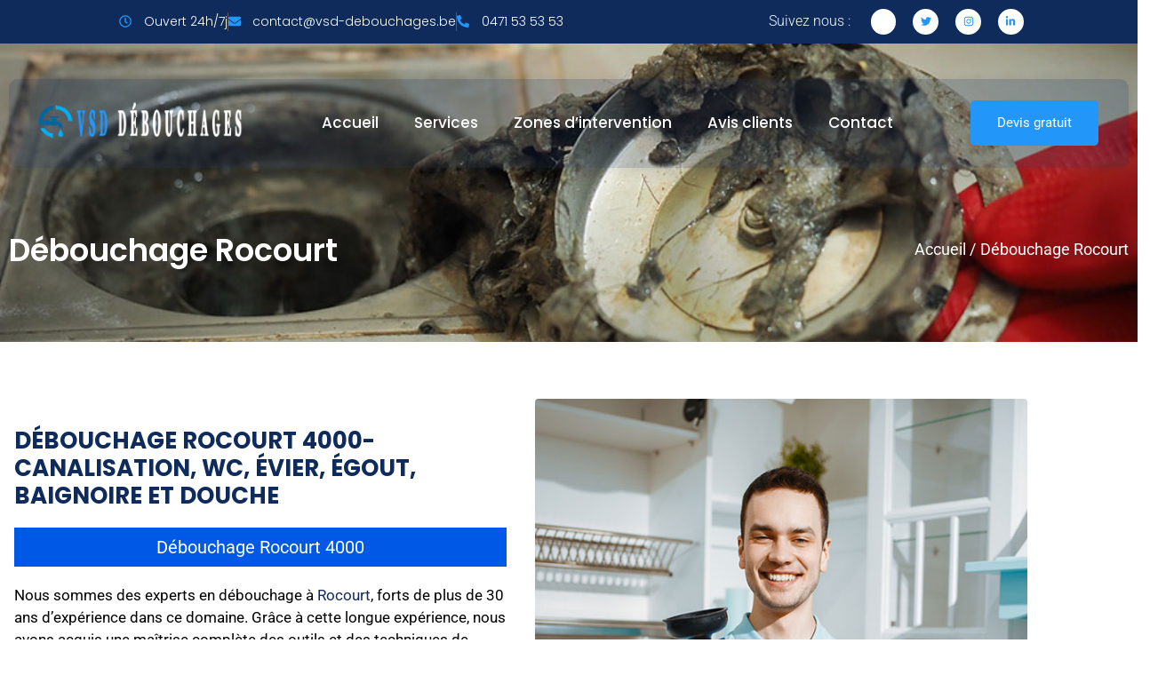

--- FILE ---
content_type: text/html; charset=UTF-8
request_url: https://vsd-debouchages.be/debouchage-rocourt-4000/
body_size: 37272
content:
<!DOCTYPE html>
<html lang="fr-FR">
<head>
	<meta charset="UTF-8" />
	<meta name="viewport" content="width=device-width, initial-scale=1" />
	<link rel="profile" href="http://gmpg.org/xfn/11" />
	<link rel="pingback" href="https://vsd-debouchages.be/xmlrpc.php" />
	<meta name='robots' content='index, follow, max-image-preview:large, max-snippet:-1, max-video-preview:-1' />

	<!-- This site is optimized with the Yoast SEO plugin v26.7 - https://yoast.com/wordpress/plugins/seo/ -->
	<title>Débouchage Rocourt 4000 VSD Débouchage || Débouchage Rocourt 4000 pas cher</title>
	<meta name="description" content="Débouchage Rocourt 4000 : lavabo, WC, évier, gouttières. Nos techniciens interviennent en 30 minutes et ils sont disponibles 24h/24 et 7j/7" />
	<link rel="canonical" href="https://vsd-debouchages.be/debouchage-rocourt-4000/" />
	<meta property="og:locale" content="fr_FR" />
	<meta property="og:type" content="article" />
	<meta property="og:title" content="Débouchage Rocourt 4000 VSD Débouchage || Débouchage Rocourt 4000 pas cher" />
	<meta property="og:description" content="Débouchage Rocourt 4000 : lavabo, WC, évier, gouttières. Nos techniciens interviennent en 30 minutes et ils sont disponibles 24h/24 et 7j/7" />
	<meta property="og:url" content="https://vsd-debouchages.be/debouchage-rocourt-4000/" />
	<meta property="og:site_name" content="VSD Débouchage" />
	<meta property="article:modified_time" content="2024-02-21T14:03:15+00:00" />
	<meta property="og:image" content="https://vsd-debouchages.be/new/wp-content/uploads/2024/01/societe-debouchage-canalisations-pas-cher.jpg" />
	<meta name="twitter:card" content="summary_large_image" />
	<meta name="twitter:label1" content="Durée de lecture estimée" />
	<meta name="twitter:data1" content="29 minutes" />
	<script type="application/ld+json" class="yoast-schema-graph">{"@context":"https://schema.org","@graph":[{"@type":"WebPage","@id":"https://vsd-debouchages.be/debouchage-rocourt-4000/","url":"https://vsd-debouchages.be/debouchage-rocourt-4000/","name":"Débouchage Rocourt 4000 VSD Débouchage || Débouchage Rocourt 4000 pas cher","isPartOf":{"@id":"https://vsd-debouchages.be/#website"},"primaryImageOfPage":{"@id":"https://vsd-debouchages.be/debouchage-rocourt-4000/#primaryimage"},"image":{"@id":"https://vsd-debouchages.be/debouchage-rocourt-4000/#primaryimage"},"thumbnailUrl":"https://vsd-debouchages.be/new/wp-content/uploads/2024/01/societe-debouchage-canalisations-pas-cher.jpg","datePublished":"2024-02-20T16:24:32+00:00","dateModified":"2024-02-21T14:03:15+00:00","description":"Débouchage Rocourt 4000 : lavabo, WC, évier, gouttières. Nos techniciens interviennent en 30 minutes et ils sont disponibles 24h/24 et 7j/7","breadcrumb":{"@id":"https://vsd-debouchages.be/debouchage-rocourt-4000/#breadcrumb"},"inLanguage":"fr-FR","potentialAction":[{"@type":"ReadAction","target":["https://vsd-debouchages.be/debouchage-rocourt-4000/"]}]},{"@type":"ImageObject","inLanguage":"fr-FR","@id":"https://vsd-debouchages.be/debouchage-rocourt-4000/#primaryimage","url":"https://vsd-debouchages.be/wp-content/uploads/2024/01/societe-debouchage-canalisations-pas-cher.jpg","contentUrl":"https://vsd-debouchages.be/wp-content/uploads/2024/01/societe-debouchage-canalisations-pas-cher.jpg","width":600,"height":738},{"@type":"BreadcrumbList","@id":"https://vsd-debouchages.be/debouchage-rocourt-4000/#breadcrumb","itemListElement":[{"@type":"ListItem","position":1,"name":"Accueil","item":"https://vsd-debouchages.be/"},{"@type":"ListItem","position":2,"name":"Débouchage Rocourt 4000"}]},{"@type":"WebSite","@id":"https://vsd-debouchages.be/#website","url":"https://vsd-debouchages.be/","name":"VSD Débouchage","description":"","potentialAction":[{"@type":"SearchAction","target":{"@type":"EntryPoint","urlTemplate":"https://vsd-debouchages.be/?s={search_term_string}"},"query-input":{"@type":"PropertyValueSpecification","valueRequired":true,"valueName":"search_term_string"}}],"inLanguage":"fr-FR"}]}</script>
	<!-- / Yoast SEO plugin. -->


<link rel="alternate" type="application/rss+xml" title="VSD Débouchage &raquo; Flux" href="https://vsd-debouchages.be/feed/" />
<link rel="alternate" type="application/rss+xml" title="VSD Débouchage &raquo; Flux des commentaires" href="https://vsd-debouchages.be/comments/feed/" />
<link rel="alternate" title="oEmbed (JSON)" type="application/json+oembed" href="https://vsd-debouchages.be/wp-json/oembed/1.0/embed?url=https%3A%2F%2Fvsd-debouchages.be%2Fdebouchage-rocourt-4000%2F" />
<link rel="alternate" title="oEmbed (XML)" type="text/xml+oembed" href="https://vsd-debouchages.be/wp-json/oembed/1.0/embed?url=https%3A%2F%2Fvsd-debouchages.be%2Fdebouchage-rocourt-4000%2F&#038;format=xml" />
<style>@media screen and (max-width: 650px) {body {padding-bottom:60px;}}</style><style id='wp-img-auto-sizes-contain-inline-css'>
img:is([sizes=auto i],[sizes^="auto," i]){contain-intrinsic-size:3000px 1500px}
/*# sourceURL=wp-img-auto-sizes-contain-inline-css */
</style>
<link rel='stylesheet' id='font-awesome-5-all-css' href='https://vsd-debouchages.be/wp-content/plugins/elementor/assets/lib/font-awesome/css/all.min.css?ver=3.34.1' media='all' />
<link rel='stylesheet' id='font-awesome-4-shim-css' href='https://vsd-debouchages.be/wp-content/plugins/elementor/assets/lib/font-awesome/css/v4-shims.min.css?ver=3.34.1' media='all' />
<link rel='stylesheet' id='hfe-widgets-style-css' href='https://vsd-debouchages.be/wp-content/plugins/header-footer-elementor/inc/widgets-css/frontend.css?ver=2.8.1' media='all' />
<link rel='stylesheet' id='jkit-elements-main-css' href='https://vsd-debouchages.be/wp-content/plugins/jeg-elementor-kit/assets/css/elements/main.css?ver=3.0.2' media='all' />
<style id='wp-emoji-styles-inline-css'>

	img.wp-smiley, img.emoji {
		display: inline !important;
		border: none !important;
		box-shadow: none !important;
		height: 1em !important;
		width: 1em !important;
		margin: 0 0.07em !important;
		vertical-align: -0.1em !important;
		background: none !important;
		padding: 0 !important;
	}
/*# sourceURL=wp-emoji-styles-inline-css */
</style>
<style id='global-styles-inline-css'>
:root{--wp--preset--aspect-ratio--square: 1;--wp--preset--aspect-ratio--4-3: 4/3;--wp--preset--aspect-ratio--3-4: 3/4;--wp--preset--aspect-ratio--3-2: 3/2;--wp--preset--aspect-ratio--2-3: 2/3;--wp--preset--aspect-ratio--16-9: 16/9;--wp--preset--aspect-ratio--9-16: 9/16;--wp--preset--color--black: #000000;--wp--preset--color--cyan-bluish-gray: #abb8c3;--wp--preset--color--white: #ffffff;--wp--preset--color--pale-pink: #f78da7;--wp--preset--color--vivid-red: #cf2e2e;--wp--preset--color--luminous-vivid-orange: #ff6900;--wp--preset--color--luminous-vivid-amber: #fcb900;--wp--preset--color--light-green-cyan: #7bdcb5;--wp--preset--color--vivid-green-cyan: #00d084;--wp--preset--color--pale-cyan-blue: #8ed1fc;--wp--preset--color--vivid-cyan-blue: #0693e3;--wp--preset--color--vivid-purple: #9b51e0;--wp--preset--gradient--vivid-cyan-blue-to-vivid-purple: linear-gradient(135deg,rgb(6,147,227) 0%,rgb(155,81,224) 100%);--wp--preset--gradient--light-green-cyan-to-vivid-green-cyan: linear-gradient(135deg,rgb(122,220,180) 0%,rgb(0,208,130) 100%);--wp--preset--gradient--luminous-vivid-amber-to-luminous-vivid-orange: linear-gradient(135deg,rgb(252,185,0) 0%,rgb(255,105,0) 100%);--wp--preset--gradient--luminous-vivid-orange-to-vivid-red: linear-gradient(135deg,rgb(255,105,0) 0%,rgb(207,46,46) 100%);--wp--preset--gradient--very-light-gray-to-cyan-bluish-gray: linear-gradient(135deg,rgb(238,238,238) 0%,rgb(169,184,195) 100%);--wp--preset--gradient--cool-to-warm-spectrum: linear-gradient(135deg,rgb(74,234,220) 0%,rgb(151,120,209) 20%,rgb(207,42,186) 40%,rgb(238,44,130) 60%,rgb(251,105,98) 80%,rgb(254,248,76) 100%);--wp--preset--gradient--blush-light-purple: linear-gradient(135deg,rgb(255,206,236) 0%,rgb(152,150,240) 100%);--wp--preset--gradient--blush-bordeaux: linear-gradient(135deg,rgb(254,205,165) 0%,rgb(254,45,45) 50%,rgb(107,0,62) 100%);--wp--preset--gradient--luminous-dusk: linear-gradient(135deg,rgb(255,203,112) 0%,rgb(199,81,192) 50%,rgb(65,88,208) 100%);--wp--preset--gradient--pale-ocean: linear-gradient(135deg,rgb(255,245,203) 0%,rgb(182,227,212) 50%,rgb(51,167,181) 100%);--wp--preset--gradient--electric-grass: linear-gradient(135deg,rgb(202,248,128) 0%,rgb(113,206,126) 100%);--wp--preset--gradient--midnight: linear-gradient(135deg,rgb(2,3,129) 0%,rgb(40,116,252) 100%);--wp--preset--font-size--small: 13px;--wp--preset--font-size--medium: 20px;--wp--preset--font-size--large: 36px;--wp--preset--font-size--x-large: 42px;--wp--preset--spacing--20: 0.44rem;--wp--preset--spacing--30: 0.67rem;--wp--preset--spacing--40: 1rem;--wp--preset--spacing--50: 1.5rem;--wp--preset--spacing--60: 2.25rem;--wp--preset--spacing--70: 3.38rem;--wp--preset--spacing--80: 5.06rem;--wp--preset--shadow--natural: 6px 6px 9px rgba(0, 0, 0, 0.2);--wp--preset--shadow--deep: 12px 12px 50px rgba(0, 0, 0, 0.4);--wp--preset--shadow--sharp: 6px 6px 0px rgba(0, 0, 0, 0.2);--wp--preset--shadow--outlined: 6px 6px 0px -3px rgb(255, 255, 255), 6px 6px rgb(0, 0, 0);--wp--preset--shadow--crisp: 6px 6px 0px rgb(0, 0, 0);}:root { --wp--style--global--content-size: 800px;--wp--style--global--wide-size: 1200px; }:where(body) { margin: 0; }.wp-site-blocks > .alignleft { float: left; margin-right: 2em; }.wp-site-blocks > .alignright { float: right; margin-left: 2em; }.wp-site-blocks > .aligncenter { justify-content: center; margin-left: auto; margin-right: auto; }:where(.wp-site-blocks) > * { margin-block-start: 24px; margin-block-end: 0; }:where(.wp-site-blocks) > :first-child { margin-block-start: 0; }:where(.wp-site-blocks) > :last-child { margin-block-end: 0; }:root { --wp--style--block-gap: 24px; }:root :where(.is-layout-flow) > :first-child{margin-block-start: 0;}:root :where(.is-layout-flow) > :last-child{margin-block-end: 0;}:root :where(.is-layout-flow) > *{margin-block-start: 24px;margin-block-end: 0;}:root :where(.is-layout-constrained) > :first-child{margin-block-start: 0;}:root :where(.is-layout-constrained) > :last-child{margin-block-end: 0;}:root :where(.is-layout-constrained) > *{margin-block-start: 24px;margin-block-end: 0;}:root :where(.is-layout-flex){gap: 24px;}:root :where(.is-layout-grid){gap: 24px;}.is-layout-flow > .alignleft{float: left;margin-inline-start: 0;margin-inline-end: 2em;}.is-layout-flow > .alignright{float: right;margin-inline-start: 2em;margin-inline-end: 0;}.is-layout-flow > .aligncenter{margin-left: auto !important;margin-right: auto !important;}.is-layout-constrained > .alignleft{float: left;margin-inline-start: 0;margin-inline-end: 2em;}.is-layout-constrained > .alignright{float: right;margin-inline-start: 2em;margin-inline-end: 0;}.is-layout-constrained > .aligncenter{margin-left: auto !important;margin-right: auto !important;}.is-layout-constrained > :where(:not(.alignleft):not(.alignright):not(.alignfull)){max-width: var(--wp--style--global--content-size);margin-left: auto !important;margin-right: auto !important;}.is-layout-constrained > .alignwide{max-width: var(--wp--style--global--wide-size);}body .is-layout-flex{display: flex;}.is-layout-flex{flex-wrap: wrap;align-items: center;}.is-layout-flex > :is(*, div){margin: 0;}body .is-layout-grid{display: grid;}.is-layout-grid > :is(*, div){margin: 0;}body{padding-top: 0px;padding-right: 0px;padding-bottom: 0px;padding-left: 0px;}a:where(:not(.wp-element-button)){text-decoration: underline;}:root :where(.wp-element-button, .wp-block-button__link){background-color: #32373c;border-width: 0;color: #fff;font-family: inherit;font-size: inherit;font-style: inherit;font-weight: inherit;letter-spacing: inherit;line-height: inherit;padding-top: calc(0.667em + 2px);padding-right: calc(1.333em + 2px);padding-bottom: calc(0.667em + 2px);padding-left: calc(1.333em + 2px);text-decoration: none;text-transform: inherit;}.has-black-color{color: var(--wp--preset--color--black) !important;}.has-cyan-bluish-gray-color{color: var(--wp--preset--color--cyan-bluish-gray) !important;}.has-white-color{color: var(--wp--preset--color--white) !important;}.has-pale-pink-color{color: var(--wp--preset--color--pale-pink) !important;}.has-vivid-red-color{color: var(--wp--preset--color--vivid-red) !important;}.has-luminous-vivid-orange-color{color: var(--wp--preset--color--luminous-vivid-orange) !important;}.has-luminous-vivid-amber-color{color: var(--wp--preset--color--luminous-vivid-amber) !important;}.has-light-green-cyan-color{color: var(--wp--preset--color--light-green-cyan) !important;}.has-vivid-green-cyan-color{color: var(--wp--preset--color--vivid-green-cyan) !important;}.has-pale-cyan-blue-color{color: var(--wp--preset--color--pale-cyan-blue) !important;}.has-vivid-cyan-blue-color{color: var(--wp--preset--color--vivid-cyan-blue) !important;}.has-vivid-purple-color{color: var(--wp--preset--color--vivid-purple) !important;}.has-black-background-color{background-color: var(--wp--preset--color--black) !important;}.has-cyan-bluish-gray-background-color{background-color: var(--wp--preset--color--cyan-bluish-gray) !important;}.has-white-background-color{background-color: var(--wp--preset--color--white) !important;}.has-pale-pink-background-color{background-color: var(--wp--preset--color--pale-pink) !important;}.has-vivid-red-background-color{background-color: var(--wp--preset--color--vivid-red) !important;}.has-luminous-vivid-orange-background-color{background-color: var(--wp--preset--color--luminous-vivid-orange) !important;}.has-luminous-vivid-amber-background-color{background-color: var(--wp--preset--color--luminous-vivid-amber) !important;}.has-light-green-cyan-background-color{background-color: var(--wp--preset--color--light-green-cyan) !important;}.has-vivid-green-cyan-background-color{background-color: var(--wp--preset--color--vivid-green-cyan) !important;}.has-pale-cyan-blue-background-color{background-color: var(--wp--preset--color--pale-cyan-blue) !important;}.has-vivid-cyan-blue-background-color{background-color: var(--wp--preset--color--vivid-cyan-blue) !important;}.has-vivid-purple-background-color{background-color: var(--wp--preset--color--vivid-purple) !important;}.has-black-border-color{border-color: var(--wp--preset--color--black) !important;}.has-cyan-bluish-gray-border-color{border-color: var(--wp--preset--color--cyan-bluish-gray) !important;}.has-white-border-color{border-color: var(--wp--preset--color--white) !important;}.has-pale-pink-border-color{border-color: var(--wp--preset--color--pale-pink) !important;}.has-vivid-red-border-color{border-color: var(--wp--preset--color--vivid-red) !important;}.has-luminous-vivid-orange-border-color{border-color: var(--wp--preset--color--luminous-vivid-orange) !important;}.has-luminous-vivid-amber-border-color{border-color: var(--wp--preset--color--luminous-vivid-amber) !important;}.has-light-green-cyan-border-color{border-color: var(--wp--preset--color--light-green-cyan) !important;}.has-vivid-green-cyan-border-color{border-color: var(--wp--preset--color--vivid-green-cyan) !important;}.has-pale-cyan-blue-border-color{border-color: var(--wp--preset--color--pale-cyan-blue) !important;}.has-vivid-cyan-blue-border-color{border-color: var(--wp--preset--color--vivid-cyan-blue) !important;}.has-vivid-purple-border-color{border-color: var(--wp--preset--color--vivid-purple) !important;}.has-vivid-cyan-blue-to-vivid-purple-gradient-background{background: var(--wp--preset--gradient--vivid-cyan-blue-to-vivid-purple) !important;}.has-light-green-cyan-to-vivid-green-cyan-gradient-background{background: var(--wp--preset--gradient--light-green-cyan-to-vivid-green-cyan) !important;}.has-luminous-vivid-amber-to-luminous-vivid-orange-gradient-background{background: var(--wp--preset--gradient--luminous-vivid-amber-to-luminous-vivid-orange) !important;}.has-luminous-vivid-orange-to-vivid-red-gradient-background{background: var(--wp--preset--gradient--luminous-vivid-orange-to-vivid-red) !important;}.has-very-light-gray-to-cyan-bluish-gray-gradient-background{background: var(--wp--preset--gradient--very-light-gray-to-cyan-bluish-gray) !important;}.has-cool-to-warm-spectrum-gradient-background{background: var(--wp--preset--gradient--cool-to-warm-spectrum) !important;}.has-blush-light-purple-gradient-background{background: var(--wp--preset--gradient--blush-light-purple) !important;}.has-blush-bordeaux-gradient-background{background: var(--wp--preset--gradient--blush-bordeaux) !important;}.has-luminous-dusk-gradient-background{background: var(--wp--preset--gradient--luminous-dusk) !important;}.has-pale-ocean-gradient-background{background: var(--wp--preset--gradient--pale-ocean) !important;}.has-electric-grass-gradient-background{background: var(--wp--preset--gradient--electric-grass) !important;}.has-midnight-gradient-background{background: var(--wp--preset--gradient--midnight) !important;}.has-small-font-size{font-size: var(--wp--preset--font-size--small) !important;}.has-medium-font-size{font-size: var(--wp--preset--font-size--medium) !important;}.has-large-font-size{font-size: var(--wp--preset--font-size--large) !important;}.has-x-large-font-size{font-size: var(--wp--preset--font-size--x-large) !important;}
:root :where(.wp-block-pullquote){font-size: 1.5em;line-height: 1.6;}
/*# sourceURL=global-styles-inline-css */
</style>
<link rel='stylesheet' id='kk-star-ratings-css' href='https://vsd-debouchages.be/wp-content/plugins/kk-star-ratings/src/core/public/css/kk-star-ratings.min.css?ver=5.4.10.3' media='all' />
<link rel='stylesheet' id='hfe-style-css' href='https://vsd-debouchages.be/wp-content/plugins/header-footer-elementor/assets/css/header-footer-elementor.css?ver=2.8.1' media='all' />
<link rel='stylesheet' id='elementor-frontend-css' href='https://vsd-debouchages.be/wp-content/plugins/elementor/assets/css/frontend.min.css?ver=3.34.1' media='all' />
<link rel='stylesheet' id='elementor-post-8-css' href='https://vsd-debouchages.be/wp-content/uploads/elementor/css/post-8.css?ver=1768499126' media='all' />
<link rel='stylesheet' id='widget-heading-css' href='https://vsd-debouchages.be/wp-content/plugins/elementor/assets/css/widget-heading.min.css?ver=3.34.1' media='all' />
<link rel='stylesheet' id='widget-image-css' href='https://vsd-debouchages.be/wp-content/plugins/elementor/assets/css/widget-image.min.css?ver=3.34.1' media='all' />
<link rel='stylesheet' id='widget-divider-css' href='https://vsd-debouchages.be/wp-content/plugins/elementor/assets/css/widget-divider.min.css?ver=3.34.1' media='all' />
<link rel='stylesheet' id='widget-icon-list-css' href='https://vsd-debouchages.be/wp-content/plugins/elementor/assets/css/widget-icon-list.min.css?ver=3.34.1' media='all' />
<link rel='stylesheet' id='tiny-slider-css' href='https://vsd-debouchages.be/wp-content/plugins/jeg-elementor-kit/assets/js/tiny-slider/tiny-slider.css?ver=2.9.3' media='all' />
<link rel='stylesheet' id='e-animation-bounceInUp-css' href='https://vsd-debouchages.be/wp-content/plugins/elementor/assets/lib/animations/styles/bounceInUp.min.css?ver=3.34.1' media='all' />
<link rel='stylesheet' id='widget-google_maps-css' href='https://vsd-debouchages.be/wp-content/plugins/elementor/assets/css/widget-google_maps.min.css?ver=3.34.1' media='all' />
<link rel='stylesheet' id='elementor-post-2249-css' href='https://vsd-debouchages.be/wp-content/uploads/elementor/css/post-2249.css?ver=1768599744' media='all' />
<link rel='stylesheet' id='elementor-post-10-css' href='https://vsd-debouchages.be/wp-content/uploads/elementor/css/post-10.css?ver=1768499126' media='all' />
<link rel='stylesheet' id='elementor-post-117-css' href='https://vsd-debouchages.be/wp-content/uploads/elementor/css/post-117.css?ver=1768499126' media='all' />
<link rel='stylesheet' id='cute-alert-css' href='https://vsd-debouchages.be/wp-content/plugins/metform/public/assets/lib/cute-alert/style.css?ver=4.1.2' media='all' />
<link rel='stylesheet' id='text-editor-style-css' href='https://vsd-debouchages.be/wp-content/plugins/metform/public/assets/css/text-editor.css?ver=4.1.2' media='all' />
<link rel='stylesheet' id='hello-elementor-css' href='https://vsd-debouchages.be/wp-content/themes/hello-elementor/assets/css/reset.css?ver=3.4.5' media='all' />
<link rel='stylesheet' id='hello-elementor-theme-style-css' href='https://vsd-debouchages.be/wp-content/themes/hello-elementor/assets/css/theme.css?ver=3.4.5' media='all' />
<link rel='stylesheet' id='hello-elementor-header-footer-css' href='https://vsd-debouchages.be/wp-content/themes/hello-elementor/assets/css/header-footer.css?ver=3.4.5' media='all' />
<link rel='stylesheet' id='hfe-elementor-icons-css' href='https://vsd-debouchages.be/wp-content/plugins/elementor/assets/lib/eicons/css/elementor-icons.min.css?ver=5.34.0' media='all' />
<link rel='stylesheet' id='hfe-icons-list-css' href='https://vsd-debouchages.be/wp-content/plugins/elementor/assets/css/widget-icon-list.min.css?ver=3.24.3' media='all' />
<link rel='stylesheet' id='hfe-social-icons-css' href='https://vsd-debouchages.be/wp-content/plugins/elementor/assets/css/widget-social-icons.min.css?ver=3.24.0' media='all' />
<link rel='stylesheet' id='hfe-social-share-icons-brands-css' href='https://vsd-debouchages.be/wp-content/plugins/elementor/assets/lib/font-awesome/css/brands.css?ver=5.15.3' media='all' />
<link rel='stylesheet' id='hfe-social-share-icons-fontawesome-css' href='https://vsd-debouchages.be/wp-content/plugins/elementor/assets/lib/font-awesome/css/fontawesome.css?ver=5.15.3' media='all' />
<link rel='stylesheet' id='hfe-nav-menu-icons-css' href='https://vsd-debouchages.be/wp-content/plugins/elementor/assets/lib/font-awesome/css/solid.css?ver=5.15.3' media='all' />
<link rel='stylesheet' id='ekit-widget-styles-css' href='https://vsd-debouchages.be/wp-content/plugins/elementskit-lite/widgets/init/assets/css/widget-styles.css?ver=3.7.8' media='all' />
<link rel='stylesheet' id='ekit-responsive-css' href='https://vsd-debouchages.be/wp-content/plugins/elementskit-lite/widgets/init/assets/css/responsive.css?ver=3.7.8' media='all' />
<link rel='stylesheet' id='call-now-button-modern-style-css' href='https://vsd-debouchages.be/wp-content/plugins/call-now-button/resources/style/modern.css?ver=1.5.5' media='all' />
<link rel='stylesheet' id='elementor-gf-local-roboto-css' href='https://vsd-debouchages.be/wp-content/uploads/elementor/google-fonts/css/roboto.css?ver=1745142380' media='all' />
<link rel='stylesheet' id='elementor-gf-local-robotoslab-css' href='https://vsd-debouchages.be/wp-content/uploads/elementor/google-fonts/css/robotoslab.css?ver=1745142382' media='all' />
<link rel='stylesheet' id='elementor-gf-local-poppins-css' href='https://vsd-debouchages.be/wp-content/uploads/elementor/google-fonts/css/poppins.css?ver=1745142383' media='all' />
<link rel='stylesheet' id='elementor-icons-jkiticon-css' href='https://vsd-debouchages.be/wp-content/plugins/jeg-elementor-kit/assets/fonts/jkiticon/jkiticon.css?ver=3.0.2' media='all' />
<link rel='stylesheet' id='elementor-icons-ekiticons-css' href='https://vsd-debouchages.be/wp-content/plugins/elementskit-lite/modules/elementskit-icon-pack/assets/css/ekiticons.css?ver=3.7.8' media='all' />
<script src="https://vsd-debouchages.be/wp-content/plugins/elementor/assets/lib/font-awesome/js/v4-shims.min.js?ver=3.34.1" id="font-awesome-4-shim-js"></script>
<script src="https://vsd-debouchages.be/wp-includes/js/jquery/jquery.min.js?ver=3.7.1" id="jquery-core-js"></script>
<script src="https://vsd-debouchages.be/wp-includes/js/jquery/jquery-migrate.min.js?ver=3.4.1" id="jquery-migrate-js"></script>
<script id="jquery-js-after">
!function($){"use strict";$(document).ready(function(){$(this).scrollTop()>100&&$(".hfe-scroll-to-top-wrap").removeClass("hfe-scroll-to-top-hide"),$(window).scroll(function(){$(this).scrollTop()<100?$(".hfe-scroll-to-top-wrap").fadeOut(300):$(".hfe-scroll-to-top-wrap").fadeIn(300)}),$(".hfe-scroll-to-top-wrap").on("click",function(){$("html, body").animate({scrollTop:0},300);return!1})})}(jQuery);
!function($){'use strict';$(document).ready(function(){var bar=$('.hfe-reading-progress-bar');if(!bar.length)return;$(window).on('scroll',function(){var s=$(window).scrollTop(),d=$(document).height()-$(window).height(),p=d? s/d*100:0;bar.css('width',p+'%')});});}(jQuery);
//# sourceURL=jquery-js-after
</script>
<link rel="https://api.w.org/" href="https://vsd-debouchages.be/wp-json/" /><link rel="alternate" title="JSON" type="application/json" href="https://vsd-debouchages.be/wp-json/wp/v2/pages/2249" /><link rel="EditURI" type="application/rsd+xml" title="RSD" href="https://vsd-debouchages.be/xmlrpc.php?rsd" />
<meta name="generator" content="WordPress 6.9" />
<link rel='shortlink' href='https://vsd-debouchages.be/?p=2249' />
<script type="application/ld+json">{
    "@context": "https://schema.org/",
    "@type": "CreativeWorkSeries",
    "name": "Débouchage Rocourt 4000",
    "aggregateRating": {
        "@type": "AggregateRating",
        "ratingValue": "4.9",
        "bestRating": "5",
        "ratingCount": "102"
    }
}</script><meta name="generator" content="Elementor 3.34.1; features: e_font_icon_svg, additional_custom_breakpoints; settings: css_print_method-external, google_font-enabled, font_display-swap">
			<style>
				.e-con.e-parent:nth-of-type(n+4):not(.e-lazyloaded):not(.e-no-lazyload),
				.e-con.e-parent:nth-of-type(n+4):not(.e-lazyloaded):not(.e-no-lazyload) * {
					background-image: none !important;
				}
				@media screen and (max-height: 1024px) {
					.e-con.e-parent:nth-of-type(n+3):not(.e-lazyloaded):not(.e-no-lazyload),
					.e-con.e-parent:nth-of-type(n+3):not(.e-lazyloaded):not(.e-no-lazyload) * {
						background-image: none !important;
					}
				}
				@media screen and (max-height: 640px) {
					.e-con.e-parent:nth-of-type(n+2):not(.e-lazyloaded):not(.e-no-lazyload),
					.e-con.e-parent:nth-of-type(n+2):not(.e-lazyloaded):not(.e-no-lazyload) * {
						background-image: none !important;
					}
				}
			</style>
			<link rel="icon" href="https://vsd-debouchages.be/wp-content/uploads/2024/02/favicon.png" sizes="32x32" />
<link rel="icon" href="https://vsd-debouchages.be/wp-content/uploads/2024/02/favicon.png" sizes="192x192" />
<link rel="apple-touch-icon" href="https://vsd-debouchages.be/wp-content/uploads/2024/02/favicon.png" />
<meta name="msapplication-TileImage" content="https://vsd-debouchages.be/wp-content/uploads/2024/02/favicon.png" />
		<style id="wp-custom-css">
			a:link { text-decoration: none; }		</style>
		</head>

<body class="wp-singular page-template-default page page-id-2249 wp-embed-responsive wp-theme-hello-elementor ehf-header ehf-footer ehf-template-hello-elementor ehf-stylesheet-hello-elementor jkit-color-scheme hello-elementor-default elementor-default elementor-kit-8 elementor-page elementor-page-2249">
<div id="page" class="hfeed site">

		<header id="masthead" itemscope="itemscope" itemtype="https://schema.org/WPHeader">
			<p class="main-title bhf-hidden" itemprop="headline"><a href="https://vsd-debouchages.be" title="VSD Débouchage" rel="home">VSD Débouchage</a></p>
					<div data-elementor-type="wp-post" data-elementor-id="10" class="elementor elementor-10">
						<section class="elementor-section elementor-top-section elementor-element elementor-element-361b0f9d elementor-section-content-middle elementor-hidden-mobile elementor-section-boxed elementor-section-height-default elementor-section-height-default" data-id="361b0f9d" data-element_type="section" data-settings="{&quot;background_background&quot;:&quot;classic&quot;}">
						<div class="elementor-container elementor-column-gap-default">
					<div class="elementor-column elementor-col-33 elementor-top-column elementor-element elementor-element-787ea756" data-id="787ea756" data-element_type="column">
			<div class="elementor-widget-wrap elementor-element-populated">
						<div class="elementor-element elementor-element-48418425 elementor-icon-list--layout-inline elementor-align-center elementor-mobile-align-center elementor-list-item-link-full_width elementor-widget elementor-widget-icon-list" data-id="48418425" data-element_type="widget" data-widget_type="icon-list.default">
				<div class="elementor-widget-container">
							<ul class="elementor-icon-list-items elementor-inline-items">
							<li class="elementor-icon-list-item elementor-inline-item">
											<span class="elementor-icon-list-icon">
							<svg aria-hidden="true" class="e-font-icon-svg e-far-clock" viewBox="0 0 512 512" xmlns="http://www.w3.org/2000/svg"><path d="M256 8C119 8 8 119 8 256s111 248 248 248 248-111 248-248S393 8 256 8zm0 448c-110.5 0-200-89.5-200-200S145.5 56 256 56s200 89.5 200 200-89.5 200-200 200zm61.8-104.4l-84.9-61.7c-3.1-2.3-4.9-5.9-4.9-9.7V116c0-6.6 5.4-12 12-12h32c6.6 0 12 5.4 12 12v141.7l66.8 48.6c5.4 3.9 6.5 11.4 2.6 16.8L334.6 349c-3.9 5.3-11.4 6.5-16.8 2.6z"></path></svg>						</span>
										<span class="elementor-icon-list-text">Ouvert 24h/7j</span>
									</li>
								<li class="elementor-icon-list-item elementor-inline-item">
											<a href="mailto:contact@vsd-debouchages.be">

												<span class="elementor-icon-list-icon">
							<svg aria-hidden="true" class="e-font-icon-svg e-fas-envelope" viewBox="0 0 512 512" xmlns="http://www.w3.org/2000/svg"><path d="M502.3 190.8c3.9-3.1 9.7-.2 9.7 4.7V400c0 26.5-21.5 48-48 48H48c-26.5 0-48-21.5-48-48V195.6c0-5 5.7-7.8 9.7-4.7 22.4 17.4 52.1 39.5 154.1 113.6 21.1 15.4 56.7 47.8 92.2 47.6 35.7.3 72-32.8 92.3-47.6 102-74.1 131.6-96.3 154-113.7zM256 320c23.2.4 56.6-29.2 73.4-41.4 132.7-96.3 142.8-104.7 173.4-128.7 5.8-4.5 9.2-11.5 9.2-18.9v-19c0-26.5-21.5-48-48-48H48C21.5 64 0 85.5 0 112v19c0 7.4 3.4 14.3 9.2 18.9 30.6 23.9 40.7 32.4 173.4 128.7 16.8 12.2 50.2 41.8 73.4 41.4z"></path></svg>						</span>
										<span class="elementor-icon-list-text">contact@vsd-debouchages.be</span>
											</a>
									</li>
								<li class="elementor-icon-list-item elementor-inline-item">
											<a href="tel:0471535353">

												<span class="elementor-icon-list-icon">
							<svg aria-hidden="true" class="e-font-icon-svg e-fas-phone-alt" viewBox="0 0 512 512" xmlns="http://www.w3.org/2000/svg"><path d="M497.39 361.8l-112-48a24 24 0 0 0-28 6.9l-49.6 60.6A370.66 370.66 0 0 1 130.6 204.11l60.6-49.6a23.94 23.94 0 0 0 6.9-28l-48-112A24.16 24.16 0 0 0 122.6.61l-104 24A24 24 0 0 0 0 48c0 256.5 207.9 464 464 464a24 24 0 0 0 23.4-18.6l24-104a24.29 24.29 0 0 0-14.01-27.6z"></path></svg>						</span>
										<span class="elementor-icon-list-text">0471 53 53 53</span>
											</a>
									</li>
						</ul>
						</div>
				</div>
					</div>
		</div>
				<div class="elementor-column elementor-col-33 elementor-top-column elementor-element elementor-element-7670f31 elementor-hidden-mobile" data-id="7670f31" data-element_type="column">
			<div class="elementor-widget-wrap elementor-element-populated">
						<div class="elementor-element elementor-element-271e5a13 elementor-widget elementor-widget-text-editor" data-id="271e5a13" data-element_type="widget" data-widget_type="text-editor.default">
				<div class="elementor-widget-container">
									<p>Suivez nous :</p>								</div>
				</div>
					</div>
		</div>
				<div class="elementor-column elementor-col-33 elementor-top-column elementor-element elementor-element-434aa40f elementor-hidden-mobile" data-id="434aa40f" data-element_type="column">
			<div class="elementor-widget-wrap elementor-element-populated">
						<div class="elementor-element elementor-element-60e4bc44 elementor-shape-circle e-grid-align-mobile-center e-grid-align-tablet-left elementor-grid-0 e-grid-align-center elementor-widget elementor-widget-social-icons" data-id="60e4bc44" data-element_type="widget" data-widget_type="social-icons.default">
				<div class="elementor-widget-container">
							<div class="elementor-social-icons-wrapper elementor-grid" role="list">
							<span class="elementor-grid-item" role="listitem">
					<a class="elementor-icon elementor-social-icon elementor-social-icon-jki-facebook-light elementor-animation-shrink elementor-repeater-item-03903b1" href="https://www.facebook.com/people/VSD-D%C3%A9bouchages/100076972046109/" target="_blank">
						<span class="elementor-screen-only">Jki-facebook-light</span>
						<i aria-hidden="true" class="jki jki-facebook-light"></i>					</a>
				</span>
							<span class="elementor-grid-item" role="listitem">
					<a class="elementor-icon elementor-social-icon elementor-social-icon-twitter elementor-animation-shrink elementor-repeater-item-123eb88" href="https://twitter.com/VDebouchages" target="_blank">
						<span class="elementor-screen-only">Twitter</span>
						<svg aria-hidden="true" class="e-font-icon-svg e-fab-twitter" viewBox="0 0 512 512" xmlns="http://www.w3.org/2000/svg"><path d="M459.37 151.716c.325 4.548.325 9.097.325 13.645 0 138.72-105.583 298.558-298.558 298.558-59.452 0-114.68-17.219-161.137-47.106 8.447.974 16.568 1.299 25.34 1.299 49.055 0 94.213-16.568 130.274-44.832-46.132-.975-84.792-31.188-98.112-72.772 6.498.974 12.995 1.624 19.818 1.624 9.421 0 18.843-1.3 27.614-3.573-48.081-9.747-84.143-51.98-84.143-102.985v-1.299c13.969 7.797 30.214 12.67 47.431 13.319-28.264-18.843-46.781-51.005-46.781-87.391 0-19.492 5.197-37.36 14.294-52.954 51.655 63.675 129.3 105.258 216.365 109.807-1.624-7.797-2.599-15.918-2.599-24.04 0-57.828 46.782-104.934 104.934-104.934 30.213 0 57.502 12.67 76.67 33.137 23.715-4.548 46.456-13.32 66.599-25.34-7.798 24.366-24.366 44.833-46.132 57.827 21.117-2.273 41.584-8.122 60.426-16.243-14.292 20.791-32.161 39.308-52.628 54.253z"></path></svg>					</a>
				</span>
							<span class="elementor-grid-item" role="listitem">
					<a class="elementor-icon elementor-social-icon elementor-social-icon-instagram elementor-animation-shrink elementor-repeater-item-e7a79ae" href="https://www.instagram.com/debouchages/" target="_blank">
						<span class="elementor-screen-only">Instagram</span>
						<svg aria-hidden="true" class="e-font-icon-svg e-fab-instagram" viewBox="0 0 448 512" xmlns="http://www.w3.org/2000/svg"><path d="M224.1 141c-63.6 0-114.9 51.3-114.9 114.9s51.3 114.9 114.9 114.9S339 319.5 339 255.9 287.7 141 224.1 141zm0 189.6c-41.1 0-74.7-33.5-74.7-74.7s33.5-74.7 74.7-74.7 74.7 33.5 74.7 74.7-33.6 74.7-74.7 74.7zm146.4-194.3c0 14.9-12 26.8-26.8 26.8-14.9 0-26.8-12-26.8-26.8s12-26.8 26.8-26.8 26.8 12 26.8 26.8zm76.1 27.2c-1.7-35.9-9.9-67.7-36.2-93.9-26.2-26.2-58-34.4-93.9-36.2-37-2.1-147.9-2.1-184.9 0-35.8 1.7-67.6 9.9-93.9 36.1s-34.4 58-36.2 93.9c-2.1 37-2.1 147.9 0 184.9 1.7 35.9 9.9 67.7 36.2 93.9s58 34.4 93.9 36.2c37 2.1 147.9 2.1 184.9 0 35.9-1.7 67.7-9.9 93.9-36.2 26.2-26.2 34.4-58 36.2-93.9 2.1-37 2.1-147.8 0-184.8zM398.8 388c-7.8 19.6-22.9 34.7-42.6 42.6-29.5 11.7-99.5 9-132.1 9s-102.7 2.6-132.1-9c-19.6-7.8-34.7-22.9-42.6-42.6-11.7-29.5-9-99.5-9-132.1s-2.6-102.7 9-132.1c7.8-19.6 22.9-34.7 42.6-42.6 29.5-11.7 99.5-9 132.1-9s102.7-2.6 132.1 9c19.6 7.8 34.7 22.9 42.6 42.6 11.7 29.5 9 99.5 9 132.1s2.7 102.7-9 132.1z"></path></svg>					</a>
				</span>
							<span class="elementor-grid-item" role="listitem">
					<a class="elementor-icon elementor-social-icon elementor-social-icon-linkedin-in elementor-animation-shrink elementor-repeater-item-0fa537d" href="https://www.linkedin.com/company/vsd-d%C3%A9bouchages/about/" target="_blank">
						<span class="elementor-screen-only">Linkedin-in</span>
						<svg aria-hidden="true" class="e-font-icon-svg e-fab-linkedin-in" viewBox="0 0 448 512" xmlns="http://www.w3.org/2000/svg"><path d="M100.28 448H7.4V148.9h92.88zM53.79 108.1C24.09 108.1 0 83.5 0 53.8a53.79 53.79 0 0 1 107.58 0c0 29.7-24.1 54.3-53.79 54.3zM447.9 448h-92.68V302.4c0-34.7-.7-79.2-48.29-79.2-48.29 0-55.69 37.7-55.69 76.7V448h-92.78V148.9h89.08v40.8h1.3c12.4-23.5 42.69-48.3 87.88-48.3 94 0 111.28 61.9 111.28 142.3V448z"></path></svg>					</a>
				</span>
					</div>
						</div>
				</div>
					</div>
		</div>
					</div>
		</section>
				<section class="elementor-section elementor-top-section elementor-element elementor-element-1c8ca8 elementor-section-content-middle elementor-hidden-desktop elementor-hidden-tablet elementor-section-boxed elementor-section-height-default elementor-section-height-default" data-id="1c8ca8" data-element_type="section" data-settings="{&quot;background_background&quot;:&quot;classic&quot;}">
						<div class="elementor-container elementor-column-gap-default">
					<div class="elementor-column elementor-col-33 elementor-top-column elementor-element elementor-element-4e2a8d6d" data-id="4e2a8d6d" data-element_type="column">
			<div class="elementor-widget-wrap elementor-element-populated">
						<div class="elementor-element elementor-element-76fb5ada elementor-icon-list--layout-inline elementor-align-center elementor-mobile-align-center elementor-list-item-link-full_width elementor-widget elementor-widget-icon-list" data-id="76fb5ada" data-element_type="widget" data-widget_type="icon-list.default">
				<div class="elementor-widget-container">
							<ul class="elementor-icon-list-items elementor-inline-items">
							<li class="elementor-icon-list-item elementor-inline-item">
											<a href="mailto:contact@vsd-debouchages.be">

												<span class="elementor-icon-list-icon">
							<svg aria-hidden="true" class="e-font-icon-svg e-fas-envelope" viewBox="0 0 512 512" xmlns="http://www.w3.org/2000/svg"><path d="M502.3 190.8c3.9-3.1 9.7-.2 9.7 4.7V400c0 26.5-21.5 48-48 48H48c-26.5 0-48-21.5-48-48V195.6c0-5 5.7-7.8 9.7-4.7 22.4 17.4 52.1 39.5 154.1 113.6 21.1 15.4 56.7 47.8 92.2 47.6 35.7.3 72-32.8 92.3-47.6 102-74.1 131.6-96.3 154-113.7zM256 320c23.2.4 56.6-29.2 73.4-41.4 132.7-96.3 142.8-104.7 173.4-128.7 5.8-4.5 9.2-11.5 9.2-18.9v-19c0-26.5-21.5-48-48-48H48C21.5 64 0 85.5 0 112v19c0 7.4 3.4 14.3 9.2 18.9 30.6 23.9 40.7 32.4 173.4 128.7 16.8 12.2 50.2 41.8 73.4 41.4z"></path></svg>						</span>
										<span class="elementor-icon-list-text">contact@vsd-debouchages.be</span>
											</a>
									</li>
								<li class="elementor-icon-list-item elementor-inline-item">
											<a href="tel:0471535353">

												<span class="elementor-icon-list-icon">
							<svg aria-hidden="true" class="e-font-icon-svg e-fas-phone-alt" viewBox="0 0 512 512" xmlns="http://www.w3.org/2000/svg"><path d="M497.39 361.8l-112-48a24 24 0 0 0-28 6.9l-49.6 60.6A370.66 370.66 0 0 1 130.6 204.11l60.6-49.6a23.94 23.94 0 0 0 6.9-28l-48-112A24.16 24.16 0 0 0 122.6.61l-104 24A24 24 0 0 0 0 48c0 256.5 207.9 464 464 464a24 24 0 0 0 23.4-18.6l24-104a24.29 24.29 0 0 0-14.01-27.6z"></path></svg>						</span>
										<span class="elementor-icon-list-text">0471 53 53 53</span>
											</a>
									</li>
						</ul>
						</div>
				</div>
					</div>
		</div>
				<div class="elementor-column elementor-col-33 elementor-top-column elementor-element elementor-element-224fbd31 elementor-hidden-mobile" data-id="224fbd31" data-element_type="column">
			<div class="elementor-widget-wrap elementor-element-populated">
						<div class="elementor-element elementor-element-4a5b2a61 elementor-widget elementor-widget-text-editor" data-id="4a5b2a61" data-element_type="widget" data-widget_type="text-editor.default">
				<div class="elementor-widget-container">
									<p>Suivez nous :</p>								</div>
				</div>
					</div>
		</div>
				<div class="elementor-column elementor-col-33 elementor-top-column elementor-element elementor-element-2d508c5 elementor-hidden-mobile" data-id="2d508c5" data-element_type="column">
			<div class="elementor-widget-wrap elementor-element-populated">
						<div class="elementor-element elementor-element-5cf62a5d elementor-shape-circle e-grid-align-mobile-center elementor-grid-0 e-grid-align-center elementor-widget elementor-widget-social-icons" data-id="5cf62a5d" data-element_type="widget" data-widget_type="social-icons.default">
				<div class="elementor-widget-container">
							<div class="elementor-social-icons-wrapper elementor-grid" role="list">
							<span class="elementor-grid-item" role="listitem">
					<a class="elementor-icon elementor-social-icon elementor-social-icon-jki-facebook-light elementor-animation-shrink elementor-repeater-item-03903b1" href="https://www.facebook.com/people/VSD-D%C3%A9bouchages/100076972046109/" target="_blank">
						<span class="elementor-screen-only">Jki-facebook-light</span>
						<i aria-hidden="true" class="jki jki-facebook-light"></i>					</a>
				</span>
							<span class="elementor-grid-item" role="listitem">
					<a class="elementor-icon elementor-social-icon elementor-social-icon-twitter elementor-animation-shrink elementor-repeater-item-123eb88" href="https://twitter.com/VDebouchages" target="_blank">
						<span class="elementor-screen-only">Twitter</span>
						<svg aria-hidden="true" class="e-font-icon-svg e-fab-twitter" viewBox="0 0 512 512" xmlns="http://www.w3.org/2000/svg"><path d="M459.37 151.716c.325 4.548.325 9.097.325 13.645 0 138.72-105.583 298.558-298.558 298.558-59.452 0-114.68-17.219-161.137-47.106 8.447.974 16.568 1.299 25.34 1.299 49.055 0 94.213-16.568 130.274-44.832-46.132-.975-84.792-31.188-98.112-72.772 6.498.974 12.995 1.624 19.818 1.624 9.421 0 18.843-1.3 27.614-3.573-48.081-9.747-84.143-51.98-84.143-102.985v-1.299c13.969 7.797 30.214 12.67 47.431 13.319-28.264-18.843-46.781-51.005-46.781-87.391 0-19.492 5.197-37.36 14.294-52.954 51.655 63.675 129.3 105.258 216.365 109.807-1.624-7.797-2.599-15.918-2.599-24.04 0-57.828 46.782-104.934 104.934-104.934 30.213 0 57.502 12.67 76.67 33.137 23.715-4.548 46.456-13.32 66.599-25.34-7.798 24.366-24.366 44.833-46.132 57.827 21.117-2.273 41.584-8.122 60.426-16.243-14.292 20.791-32.161 39.308-52.628 54.253z"></path></svg>					</a>
				</span>
							<span class="elementor-grid-item" role="listitem">
					<a class="elementor-icon elementor-social-icon elementor-social-icon-instagram elementor-animation-shrink elementor-repeater-item-e7a79ae" href="https://www.instagram.com/debouchages/" target="_blank">
						<span class="elementor-screen-only">Instagram</span>
						<svg aria-hidden="true" class="e-font-icon-svg e-fab-instagram" viewBox="0 0 448 512" xmlns="http://www.w3.org/2000/svg"><path d="M224.1 141c-63.6 0-114.9 51.3-114.9 114.9s51.3 114.9 114.9 114.9S339 319.5 339 255.9 287.7 141 224.1 141zm0 189.6c-41.1 0-74.7-33.5-74.7-74.7s33.5-74.7 74.7-74.7 74.7 33.5 74.7 74.7-33.6 74.7-74.7 74.7zm146.4-194.3c0 14.9-12 26.8-26.8 26.8-14.9 0-26.8-12-26.8-26.8s12-26.8 26.8-26.8 26.8 12 26.8 26.8zm76.1 27.2c-1.7-35.9-9.9-67.7-36.2-93.9-26.2-26.2-58-34.4-93.9-36.2-37-2.1-147.9-2.1-184.9 0-35.8 1.7-67.6 9.9-93.9 36.1s-34.4 58-36.2 93.9c-2.1 37-2.1 147.9 0 184.9 1.7 35.9 9.9 67.7 36.2 93.9s58 34.4 93.9 36.2c37 2.1 147.9 2.1 184.9 0 35.9-1.7 67.7-9.9 93.9-36.2 26.2-26.2 34.4-58 36.2-93.9 2.1-37 2.1-147.8 0-184.8zM398.8 388c-7.8 19.6-22.9 34.7-42.6 42.6-29.5 11.7-99.5 9-132.1 9s-102.7 2.6-132.1-9c-19.6-7.8-34.7-22.9-42.6-42.6-11.7-29.5-9-99.5-9-132.1s-2.6-102.7 9-132.1c7.8-19.6 22.9-34.7 42.6-42.6 29.5-11.7 99.5-9 132.1-9s102.7-2.6 132.1 9c19.6 7.8 34.7 22.9 42.6 42.6 11.7 29.5 9 99.5 9 132.1s2.7 102.7-9 132.1z"></path></svg>					</a>
				</span>
							<span class="elementor-grid-item" role="listitem">
					<a class="elementor-icon elementor-social-icon elementor-social-icon-linkedin-in elementor-animation-shrink elementor-repeater-item-0fa537d" href="https://www.linkedin.com/company/vsd-d%C3%A9bouchages/about/" target="_blank">
						<span class="elementor-screen-only">Linkedin-in</span>
						<svg aria-hidden="true" class="e-font-icon-svg e-fab-linkedin-in" viewBox="0 0 448 512" xmlns="http://www.w3.org/2000/svg"><path d="M100.28 448H7.4V148.9h92.88zM53.79 108.1C24.09 108.1 0 83.5 0 53.8a53.79 53.79 0 0 1 107.58 0c0 29.7-24.1 54.3-53.79 54.3zM447.9 448h-92.68V302.4c0-34.7-.7-79.2-48.29-79.2-48.29 0-55.69 37.7-55.69 76.7V448h-92.78V148.9h89.08v40.8h1.3c12.4-23.5 42.69-48.3 87.88-48.3 94 0 111.28 61.9 111.28 142.3V448z"></path></svg>					</a>
				</span>
					</div>
						</div>
				</div>
					</div>
		</div>
					</div>
		</section>
				<header class="elementor-section elementor-top-section elementor-element elementor-element-2d47adbd elementor-hidden-desktop elementor-section-boxed elementor-section-height-default elementor-section-height-default" data-id="2d47adbd" data-element_type="section">
						<div class="elementor-container elementor-column-gap-default">
					<div class="elementor-column elementor-col-100 elementor-top-column elementor-element elementor-element-3a5634d" data-id="3a5634d" data-element_type="column">
			<div class="elementor-widget-wrap elementor-element-populated">
						<section class="elementor-section elementor-inner-section elementor-element elementor-element-4063486b elementor-section-content-middle elementor-section-boxed elementor-section-height-default elementor-section-height-default" data-id="4063486b" data-element_type="section" data-settings="{&quot;background_background&quot;:&quot;classic&quot;}">
						<div class="elementor-container elementor-column-gap-default">
					<div class="elementor-column elementor-col-33 elementor-inner-column elementor-element elementor-element-4cd2c8b9" data-id="4cd2c8b9" data-element_type="column">
			<div class="elementor-widget-wrap elementor-element-populated">
						<div class="elementor-element elementor-element-236bc98a elementor-widget elementor-widget-image" data-id="236bc98a" data-element_type="widget" data-widget_type="image.default">
				<div class="elementor-widget-container">
															<img fetchpriority="high" width="1000" height="229" src="https://vsd-debouchages.be/wp-content/uploads/2024/01/logo-vsddebouchages-blanc.png" class="attachment-full size-full wp-image-30" alt="" decoding="async" srcset="https://vsd-debouchages.be/wp-content/uploads/2024/01/logo-vsddebouchages-blanc.png 1000w, https://vsd-debouchages.be/wp-content/uploads/2024/01/logo-vsddebouchages-blanc-300x69.png 300w, https://vsd-debouchages.be/wp-content/uploads/2024/01/logo-vsddebouchages-blanc-768x176.png 768w" sizes="(max-width: 1000px) 100vw, 1000px" />															</div>
				</div>
					</div>
		</div>
				<div class="elementor-column elementor-col-33 elementor-inner-column elementor-element elementor-element-1fd80c71" data-id="1fd80c71" data-element_type="column">
			<div class="elementor-widget-wrap elementor-element-populated">
						<div class="elementor-element elementor-element-5a87fa3d elementor-widget elementor-widget-ekit-nav-menu" data-id="5a87fa3d" data-element_type="widget" data-widget_type="ekit-nav-menu.default">
				<div class="elementor-widget-container">
							<nav class="ekit-wid-con ekit_menu_responsive_tablet" 
			data-hamburger-icon="icon icon-menu-11" 
			data-hamburger-icon-type="icon" 
			data-responsive-breakpoint="1024">
			            <button class="elementskit-menu-hamburger elementskit-menu-toggler"  type="button" aria-label="hamburger-icon">
                <i aria-hidden="true" class="ekit-menu-icon icon icon-menu-11"></i>            </button>
            <div id="ekit-megamenu-primary-menu" class="elementskit-menu-container elementskit-menu-offcanvas-elements elementskit-navbar-nav-default ekit-nav-menu-one-page-no ekit-nav-dropdown-hover"><ul id="menu-primary-menu" class="elementskit-navbar-nav elementskit-menu-po-left submenu-click-on-icon"><li id="menu-item-36" class="menu-item menu-item-type-post_type menu-item-object-page menu-item-home menu-item-36 nav-item elementskit-mobile-builder-content" data-vertical-menu=750px><a href="https://vsd-debouchages.be/" class="ekit-menu-nav-link">Accueil</a></li>
<li id="menu-item-1503" class="menu-item menu-item-type-post_type menu-item-object-page menu-item-1503 nav-item elementskit-mobile-builder-content" data-vertical-menu=750px><a href="https://vsd-debouchages.be/nos-services/" class="ekit-menu-nav-link">Services</a></li>
<li id="menu-item-943" class="menu-item menu-item-type-post_type menu-item-object-page menu-item-943 nav-item elementskit-mobile-builder-content" data-vertical-menu=750px><a href="https://vsd-debouchages.be/zones-intervention/" class="ekit-menu-nav-link">Zones d&rsquo;intervention</a></li>
<li id="menu-item-1208" class="menu-item menu-item-type-post_type menu-item-object-post menu-item-1208 nav-item elementskit-mobile-builder-content" data-vertical-menu=750px><a href="https://vsd-debouchages.be/avis-clients/" class="ekit-menu-nav-link">Avis clients</a></li>
<li id="menu-item-140" class="menu-item menu-item-type-post_type menu-item-object-page menu-item-140 nav-item elementskit-mobile-builder-content" data-vertical-menu=750px><a href="https://vsd-debouchages.be/contact-vsd-debouchage/" class="ekit-menu-nav-link">Contact</a></li>
</ul><div class="elementskit-nav-identity-panel"><button class="elementskit-menu-close elementskit-menu-toggler" type="button">X</button></div></div>			
			<div class="elementskit-menu-overlay elementskit-menu-offcanvas-elements elementskit-menu-toggler ekit-nav-menu--overlay"></div>        </nav>
						</div>
				</div>
					</div>
		</div>
				<div class="elementor-column elementor-col-33 elementor-inner-column elementor-element elementor-element-72d20e81 elementor-hidden-phone elementor-hidden-tablet" data-id="72d20e81" data-element_type="column">
			<div class="elementor-widget-wrap elementor-element-populated">
						<div class="elementor-element elementor-element-21f9960d elementor-widget__width-auto elementor-hidden-tablet elementor-hidden-phone elementor-align-center elementor-widget elementor-widget-elementskit-button" data-id="21f9960d" data-element_type="widget" data-widget_type="elementskit-button.default">
				<div class="elementor-widget-container">
					<div class="ekit-wid-con" >		<div class="ekit-btn-wraper">
							<a href="#" class="elementskit-btn  whitespace--normal" id="">
					book service				</a>
					</div>
        </div>				</div>
				</div>
					</div>
		</div>
					</div>
		</section>
					</div>
		</div>
					</div>
		</header>
				<header class="elementor-section elementor-top-section elementor-element elementor-element-590e1e3d elementor-hidden-tablet elementor-hidden-phone elementor-section-boxed elementor-section-height-default elementor-section-height-default" data-id="590e1e3d" data-element_type="section">
						<div class="elementor-container elementor-column-gap-default">
					<div class="elementor-column elementor-col-100 elementor-top-column elementor-element elementor-element-251b89a2" data-id="251b89a2" data-element_type="column">
			<div class="elementor-widget-wrap elementor-element-populated">
						<section class="elementor-section elementor-inner-section elementor-element elementor-element-26ac5d8f elementor-section-content-middle elementor-section-boxed elementor-section-height-default elementor-section-height-default" data-id="26ac5d8f" data-element_type="section" data-settings="{&quot;background_background&quot;:&quot;classic&quot;}">
						<div class="elementor-container elementor-column-gap-default">
					<div class="elementor-column elementor-col-33 elementor-inner-column elementor-element elementor-element-63443d46" data-id="63443d46" data-element_type="column">
			<div class="elementor-widget-wrap elementor-element-populated">
						<div class="elementor-element elementor-element-49aacc7c elementor-widget elementor-widget-image" data-id="49aacc7c" data-element_type="widget" data-widget_type="image.default">
				<div class="elementor-widget-container">
																<a href="/">
							<img fetchpriority="high" width="1000" height="229" src="https://vsd-debouchages.be/wp-content/uploads/2024/01/logo-vsddebouchages-blanc.png" class="attachment-full size-full wp-image-30" alt="" decoding="async" srcset="https://vsd-debouchages.be/wp-content/uploads/2024/01/logo-vsddebouchages-blanc.png 1000w, https://vsd-debouchages.be/wp-content/uploads/2024/01/logo-vsddebouchages-blanc-300x69.png 300w, https://vsd-debouchages.be/wp-content/uploads/2024/01/logo-vsddebouchages-blanc-768x176.png 768w" sizes="(max-width: 1000px) 100vw, 1000px" />								</a>
															</div>
				</div>
					</div>
		</div>
				<div class="elementor-column elementor-col-33 elementor-inner-column elementor-element elementor-element-4ae5c692" data-id="4ae5c692" data-element_type="column">
			<div class="elementor-widget-wrap elementor-element-populated">
						<div class="elementor-element elementor-element-593da0dd elementor-widget elementor-widget-ekit-nav-menu" data-id="593da0dd" data-element_type="widget" data-widget_type="ekit-nav-menu.default">
				<div class="elementor-widget-container">
							<nav class="ekit-wid-con ekit_menu_responsive_tablet" 
			data-hamburger-icon="icon icon-menu-11" 
			data-hamburger-icon-type="icon" 
			data-responsive-breakpoint="1024">
			            <button class="elementskit-menu-hamburger elementskit-menu-toggler"  type="button" aria-label="hamburger-icon">
                <i aria-hidden="true" class="ekit-menu-icon icon icon-menu-11"></i>            </button>
            <div id="ekit-megamenu-primary-menu" class="elementskit-menu-container elementskit-menu-offcanvas-elements elementskit-navbar-nav-default ekit-nav-menu-one-page-no ekit-nav-dropdown-hover"><ul id="menu-primary-menu-1" class="elementskit-navbar-nav elementskit-menu-po-center submenu-click-on-icon"><li class="menu-item menu-item-type-post_type menu-item-object-page menu-item-home menu-item-36 nav-item elementskit-mobile-builder-content" data-vertical-menu=750px><a href="https://vsd-debouchages.be/" class="ekit-menu-nav-link">Accueil</a></li>
<li class="menu-item menu-item-type-post_type menu-item-object-page menu-item-1503 nav-item elementskit-mobile-builder-content" data-vertical-menu=750px><a href="https://vsd-debouchages.be/nos-services/" class="ekit-menu-nav-link">Services</a></li>
<li class="menu-item menu-item-type-post_type menu-item-object-page menu-item-943 nav-item elementskit-mobile-builder-content" data-vertical-menu=750px><a href="https://vsd-debouchages.be/zones-intervention/" class="ekit-menu-nav-link">Zones d&rsquo;intervention</a></li>
<li class="menu-item menu-item-type-post_type menu-item-object-post menu-item-1208 nav-item elementskit-mobile-builder-content" data-vertical-menu=750px><a href="https://vsd-debouchages.be/avis-clients/" class="ekit-menu-nav-link">Avis clients</a></li>
<li class="menu-item menu-item-type-post_type menu-item-object-page menu-item-140 nav-item elementskit-mobile-builder-content" data-vertical-menu=750px><a href="https://vsd-debouchages.be/contact-vsd-debouchage/" class="ekit-menu-nav-link">Contact</a></li>
</ul><div class="elementskit-nav-identity-panel"><button class="elementskit-menu-close elementskit-menu-toggler" type="button">X</button></div></div>			
			<div class="elementskit-menu-overlay elementskit-menu-offcanvas-elements elementskit-menu-toggler ekit-nav-menu--overlay"></div>        </nav>
						</div>
				</div>
					</div>
		</div>
				<div class="elementor-column elementor-col-33 elementor-inner-column elementor-element elementor-element-9f0d247 elementor-hidden-phone elementor-hidden-tablet" data-id="9f0d247" data-element_type="column">
			<div class="elementor-widget-wrap elementor-element-populated">
						<div class="elementor-element elementor-element-714b3b49 elementor-widget__width-auto elementor-hidden-tablet elementor-hidden-phone elementor-align-center elementor-widget elementor-widget-elementskit-button" data-id="714b3b49" data-element_type="widget" data-widget_type="elementskit-button.default">
				<div class="elementor-widget-container">
					<div class="ekit-wid-con" >		<div class="ekit-btn-wraper">
							<a href="/contact/" class="elementskit-btn  whitespace--normal" id="">
					Devis gratuit				</a>
					</div>
        </div>				</div>
				</div>
					</div>
		</div>
					</div>
		</section>
					</div>
		</div>
					</div>
		</header>
				</div>
				</header>

	
<main id="content" class="site-main post-2249 page type-page status-publish hentry">

	
	<div class="page-content">
				<div data-elementor-type="wp-page" data-elementor-id="2249" class="elementor elementor-2249">
						<section class="elementor-section elementor-top-section elementor-element elementor-element-30b58e1b elementor-section-boxed elementor-section-height-default elementor-section-height-default" data-id="30b58e1b" data-element_type="section" data-settings="{&quot;background_background&quot;:&quot;classic&quot;}">
							<div class="elementor-background-overlay"></div>
							<div class="elementor-container elementor-column-gap-default">
					<div class="elementor-column elementor-col-50 elementor-top-column elementor-element elementor-element-3bdc2634" data-id="3bdc2634" data-element_type="column">
			<div class="elementor-widget-wrap elementor-element-populated">
						<div class="elementor-element elementor-element-1e755e76 elementor-widget elementor-widget-heading" data-id="1e755e76" data-element_type="widget" data-widget_type="heading.default">
				<div class="elementor-widget-container">
					<h1 class="elementor-heading-title elementor-size-default">Débouchage Rocourt</h1>				</div>
				</div>
					</div>
		</div>
				<div class="elementor-column elementor-col-50 elementor-top-column elementor-element elementor-element-4ebe4961 elementor-hidden-tablet elementor-hidden-mobile" data-id="4ebe4961" data-element_type="column">
			<div class="elementor-widget-wrap elementor-element-populated">
						<div class="elementor-element elementor-element-a65f821 elementor-widget__width-auto elementor-widget elementor-widget-heading" data-id="a65f821" data-element_type="widget" data-widget_type="heading.default">
				<div class="elementor-widget-container">
					<h2 class="elementor-heading-title elementor-size-default"><a href="/">Accueil /</a></h2>				</div>
				</div>
				<div class="elementor-element elementor-element-774fa15e elementor-widget__width-auto elementor-widget elementor-widget-heading" data-id="774fa15e" data-element_type="widget" data-widget_type="heading.default">
				<div class="elementor-widget-container">
					<h2 class="elementor-heading-title elementor-size-default">Débouchage Rocourt</h2>				</div>
				</div>
					</div>
		</div>
					</div>
		</section>
				<section class="elementor-section elementor-top-section elementor-element elementor-element-3dcba4a9 elementor-section-boxed elementor-section-height-default elementor-section-height-default" data-id="3dcba4a9" data-element_type="section">
						<div class="elementor-container elementor-column-gap-default">
					<div class="elementor-column elementor-col-50 elementor-top-column elementor-element elementor-element-3052ac43" data-id="3052ac43" data-element_type="column">
			<div class="elementor-widget-wrap elementor-element-populated">
						<div class="elementor-element elementor-element-7962c2b2 elementor-widget elementor-widget-heading" data-id="7962c2b2" data-element_type="widget" data-widget_type="heading.default">
				<div class="elementor-widget-container">
					<h2 class="elementor-heading-title elementor-size-default">Débouchage Rocourt 4000-Canalisation, WC, Évier, Égout, Baignoire Et Douche</h2>				</div>
				</div>
				<div class="elementor-element elementor-element-791a0807 elementor-widget elementor-widget-heading" data-id="791a0807" data-element_type="widget" data-widget_type="heading.default">
				<div class="elementor-widget-container">
					<h3 class="elementor-heading-title elementor-size-default">Débouchage Rocourt 4000</h3>				</div>
				</div>
				<div class="elementor-element elementor-element-d895325 elementor-widget elementor-widget-text-editor" data-id="d895325" data-element_type="widget" data-widget_type="text-editor.default">
				<div class="elementor-widget-container">
									<p>Nous sommes des experts en débouchage à <a href="https://fr.wikipedia.org/wiki/Rocourt_(Li%C3%A8ge)" target="_blank" rel="noopener">Rocourt</a>, forts de plus de 30 ans d’expérience dans ce domaine. Grâce à cette longue expérience, nous avons acquis une maîtrise complète des outils et des techniques de dépannage, en tenant compte des particularités propres à chaque situation.</p><p>De plus, nos experts polyvalents du débouchage se chargeront de résoudre rapidement et sans effort de votre part tous vos problèmes de débouchage à <b>Rocourt</b>. Ainsi, que vous ayez besoin de déboucher votre évier, votre douche, votre baignoire, vos toilettes ou de réaliser un curage général de votre réseau, notre équipe propose une gamme complète de services de débouchage, tels que la vidange de fosse septique, l’inspection des canalisations par caméra, et bien d’autres encore.</p><p><b>Vsd-Débouchages,</b> des professionnels de confiance, autorisés et certifiés pour travailler avec plusieurs marques renommées. </p><p>Donc, n’hésitez pas à nous contacter dès maintenant au<a href="about:blank"> 0471 53 53 53</a> pour bénéficier d’un service immédiat.</p>								</div>
				</div>
					</div>
		</div>
				<div class="elementor-column elementor-col-50 elementor-top-column elementor-element elementor-element-54c02c0f" data-id="54c02c0f" data-element_type="column">
			<div class="elementor-widget-wrap elementor-element-populated">
						<div class="elementor-element elementor-element-55b0997f elementor-widget elementor-widget-image" data-id="55b0997f" data-element_type="widget" data-widget_type="image.default">
				<div class="elementor-widget-container">
															<img decoding="async" width="600" height="738" src="https://vsd-debouchages.be/wp-content/uploads/2024/01/societe-debouchage-canalisations-pas-cher.jpg" class="attachment-full size-full wp-image-53" alt="" srcset="https://vsd-debouchages.be/wp-content/uploads/2024/01/societe-debouchage-canalisations-pas-cher.jpg 600w, https://vsd-debouchages.be/wp-content/uploads/2024/01/societe-debouchage-canalisations-pas-cher-244x300.jpg 244w" sizes="(max-width: 600px) 100vw, 600px" />															</div>
				</div>
					</div>
		</div>
					</div>
		</section>
				<section class="elementor-section elementor-top-section elementor-element elementor-element-10f70dec elementor-section-boxed elementor-section-height-default elementor-section-height-default" data-id="10f70dec" data-element_type="section">
						<div class="elementor-container elementor-column-gap-default">
					<div class="elementor-column elementor-col-100 elementor-top-column elementor-element elementor-element-6935cfe3" data-id="6935cfe3" data-element_type="column">
			<div class="elementor-widget-wrap elementor-element-populated">
						<div class="elementor-element elementor-element-e1a00c1 elementor-widget elementor-widget-heading" data-id="e1a00c1" data-element_type="widget" data-widget_type="heading.default">
				<div class="elementor-widget-container">
					<h3 class="elementor-heading-title elementor-size-default">Débouchage Rocourt 4000…. débouchage pas cher</h3>				</div>
				</div>
				<div class="elementor-element elementor-element-6342ed6b elementor-widget elementor-widget-text-editor" data-id="6342ed6b" data-element_type="widget" data-widget_type="text-editor.default">
				<div class="elementor-widget-container">
									<p>Nous sommes des experts en débouchage à <b>Rocourt</b>, forts de plus de 30 ans d’expérience dans ce domaine. Rencontrez-vous des problèmes avec des canalisations obstrués, des éviers bouchés ou des toilettes ?</p><p>Alors, n’hésitez pas à contacter nos experts déboucheurs au <a href="tel: +320471 53 53 53">0471 53 53 53</a>.</p><p>En résumé, nous sommes conscients que votre problème nécessite une résolution rapide et nos techniciens de débouchage professionnels sont disponibles <strong>24 heures sur 24, 7 jours sur 7</strong> pour prendre soin de vous.</p>								</div>
				</div>
				<div class="elementor-element elementor-element-b82cacf elementor-widget elementor-widget-heading" data-id="b82cacf" data-element_type="widget" data-widget_type="heading.default">
				<div class="elementor-widget-container">
					<h3 class="elementor-heading-title elementor-size-default">Débouchage Rocourt 4000-Efficacité du débouchage Rocourt :</h3>				</div>
				</div>
				<div class="elementor-element elementor-element-6d80fbc elementor-widget elementor-widget-text-editor" data-id="6d80fbc" data-element_type="widget" data-widget_type="text-editor.default">
				<div class="elementor-widget-container">
									<p>Tous d’abord, notre entreprise de débouchage, <strong>Vsd-Débouchages</strong> à <strong>Rocourt</strong>, dispose d’une gamme complète d’équipements pour répondre à tous vos besoins en matière de déblocage de canalisations. Cependant, ce n’est pas tout. En effet, nos véhicules sont entièrement équipés, ce qui nous permet d’assurer une réponse rapide et efficace à tous les problèmes de débouchage que vous pourriez rencontrer. En outre, nous proposons des solutions innovantes de réparation de canalisations sans trancher. Or, plutôt que de recourir à des travaux de démolition et d’excavation coûteux, nous utilisons un revêtement époxy qui est installé à l’intérieur des conduits. Cette solution moins invasive et plus économique permet de réparer vos canalisations sans avoir à entreprendre des mesures drastiques. Donc cela signifie que nous sommes en mesure de vous offrir des services rapides, efficaces et également économiques tout en préservant l’intégrité de vos infrastructures existantes.<br />Bref, n’hésitez point de nous contacter <a href="tel:0471 53 53 53">0471 53 53 53</a></p>								</div>
				</div>
				<div class="elementor-element elementor-element-bce2373 elementor-widget elementor-widget-heading" data-id="bce2373" data-element_type="widget" data-widget_type="heading.default">
				<div class="elementor-widget-container">
					<h3 class="elementor-heading-title elementor-size-default">Débouchage Rocourt 4000-Services de débouchage Rocourt de qualité :</h3>				</div>
				</div>
				<div class="elementor-element elementor-element-1a5a479 elementor-widget elementor-widget-text-editor" data-id="1a5a479" data-element_type="widget" data-widget_type="text-editor.default">
				<div class="elementor-widget-container">
									<p>Grâce à nos <strong>30 années d’expérience</strong>, Nous sommes devenus les leaders du débouchage de canalisation, non seulement à <strong>Rocourt</strong>, mais également dans tout la <strong>Belgique</strong>.<br />Nous sommes présent <strong>24h/7j</strong> afin de simplifier votre vie, et c’est ce que nous faisons chaque jour. Tout d’abord notre équipe offre le meilleur service de l’industrie avec des équipements à la pointe de la technologie, nous permettant ainsi de répondre à tous vos besoins en matière de débouchage à <strong>Rocourt</strong>. En fin, peu importe la taille ou l’ampleur du problème, nous travaillons chaque jour pour atteindre notre objectif initial, et nous sommes fiers de dire que nous l’atteignons constamment.<br />N’hésitez pas de découvrir nos services de débouchage Rocourt:</p>								</div>
				</div>
					</div>
		</div>
					</div>
		</section>
				<section class="elementor-section elementor-top-section elementor-element elementor-element-2aeb7fe elementor-section-boxed elementor-section-height-default elementor-section-height-default" data-id="2aeb7fe" data-element_type="section">
						<div class="elementor-container elementor-column-gap-default">
					<div class="elementor-column elementor-col-50 elementor-top-column elementor-element elementor-element-c33424f" data-id="c33424f" data-element_type="column" data-settings="{&quot;background_background&quot;:&quot;classic&quot;}">
			<div class="elementor-widget-wrap elementor-element-populated">
					<div class="elementor-background-overlay"></div>
						<div class="elementor-element elementor-element-261a299 elementor-widget-divider--view-line_text elementor-widget-divider--element-align-center elementor-widget elementor-widget-divider" data-id="261a299" data-element_type="widget" data-widget_type="divider.default">
				<div class="elementor-widget-container">
							<div class="elementor-divider">
			<span class="elementor-divider-separator">
							<p class="elementor-divider__text elementor-divider__element">
				VSD Débouchages				</p>
						</span>
		</div>
						</div>
				</div>
				<div class="elementor-element elementor-element-4a2e584c elementor-widget elementor-widget-heading" data-id="4a2e584c" data-element_type="widget" data-widget_type="heading.default">
				<div class="elementor-widget-container">
					<h2 class="elementor-heading-title elementor-size-default">Débouchage Rocourt 4000-Professionnel, rapide et juste !</h2>				</div>
				</div>
					</div>
		</div>
				<div class="elementor-column elementor-col-50 elementor-top-column elementor-element elementor-element-da0caa7" data-id="da0caa7" data-element_type="column">
			<div class="elementor-widget-wrap elementor-element-populated">
						<div class="elementor-element elementor-element-7930834 elementor-widget elementor-widget-text-editor" data-id="7930834" data-element_type="widget" data-widget_type="text-editor.default">
				<div class="elementor-widget-container">
									<p><b>Nous sommes des experts en débouchage à Rocourt, forts de plus de 30 ans d’expérience dans ce domaine.</b></p><ul><li><b>Avant tout, nous serions heureux de vous faire une offre sans engagement. N’hésitez pas à nous contacter pour en discuter.</b></li></ul><p> En fait, <b>VSD Débouchages</b> est une entreprise spécialisée dans le débouchage des canalisations en <b>Belgique</b>. Notre service est disponible<b> 7 jours sur 7 et 24 heures sur 24 </b>afin d’intervenir rapidement chez vous.</p><p>Bref, notre équipe de techniciens déboucheurs qualifiés est équipée des outils les plus performants pour diagnostiquer et résoudre tous types de problèmes de débouchage. </p><p>Encore nous pris conscience  du stress qu’une urgence de débouchage peut engendrer, c’est pourquoi nous mettons tout en œuvre pour intervenir chez vous dans les meilleurs délais.</p>								</div>
				</div>
					</div>
		</div>
					</div>
		</section>
				<section class="elementor-section elementor-top-section elementor-element elementor-element-569849c elementor-section-boxed elementor-section-height-default elementor-section-height-default" data-id="569849c" data-element_type="section">
						<div class="elementor-container elementor-column-gap-default">
					<div class="elementor-column elementor-col-100 elementor-top-column elementor-element elementor-element-f2a3a01" data-id="f2a3a01" data-element_type="column">
			<div class="elementor-widget-wrap elementor-element-populated">
						<div class="elementor-element elementor-element-851d750 elementor-widget elementor-widget-heading" data-id="851d750" data-element_type="widget" data-widget_type="heading.default">
				<div class="elementor-widget-container">
					<h3 class="elementor-heading-title elementor-size-default">Débouchage Rocourt 4000, conseils et faits intéressants sur la maison</h3>				</div>
				</div>
				<div class="elementor-element elementor-element-e2b17b9 elementor-widget elementor-widget-text-editor" data-id="e2b17b9" data-element_type="widget" data-widget_type="text-editor.default">
				<div class="elementor-widget-container">
									<p>Nous sommes des spécialistes du débouchage à <strong>Rocourt</strong>, bénéficiant de plus de<strong> 30 ans d’expérience</strong> dans ce domaine.</p><p>Ainsi, les odeurs désagréables dans les espaces de vie représentent un fardeau considérable pour les résidents. C’est pourquoi il est recommandé de faire appel à des professionnels pour éliminer efficacement ces odeurs. <strong>Vsd-Débouchages</strong> est à votre disposition pour répondre à ce besoin.</p><p>Alors, découvrez ci-dessous quelques méthodes pour éliminer les odeurs désagréables dans les espaces de vie. Les odeurs désagréables peuvent se développer de différentes manières dans les espaces de vie. Lorsque les canalisations sont obstruées, des odeurs nauséabondes peuvent remonter et se propager dans toute la maison.</p><p>De plus, l’accumulation de déchets organiques dans les systèmes d’évacuation peut favoriser la croissance de bactéries et de moisissures, entraînant ainsi des émanations malodorantes.</p>								</div>
				</div>
				<div class="elementor-element elementor-element-8557dca elementor-widget elementor-widget-heading" data-id="8557dca" data-element_type="widget" data-widget_type="heading.default">
				<div class="elementor-widget-container">
					<h3 class="elementor-heading-title elementor-size-default">Débouchage Rocourt 4000, Élimination des odeurs pour un meilleur climat intérieur</h3>				</div>
				</div>
				<div class="elementor-element elementor-element-a62022e elementor-widget elementor-widget-text-editor" data-id="a62022e" data-element_type="widget" data-widget_type="text-editor.default">
				<div class="elementor-widget-container">
									<p>Nous sommes des experts en débouchage à <b>Rocourt</b>, forts de plus de <strong>30 ans d’expérience</strong> dans ce domaine. Pour éliminer les odeurs désagréables qui se développent dans les espaces de vie, il existe plusieurs conseils simples et efficaces. Tout d’abord, il est important de nettoyer régulièrement les canalisations en utilisant des produits déboucheurs ou des mélanges de bicarbonate de soude et de vinaigre blanc. Ensuite, veillez à jeter correctement les déchets alimentaires, en évitant de les laisser s’accumuler dans les poubelles ou les égouts. </p><p>De plus, maintenez une bonne ventilation en ouvrant les fenêtres régulièrement pour permettre à l’air frais de circuler et à l’humidité de s’évaporer. Enfin, n’oubliez pas de vérifier régulièrement l’état de vos tuyaux et de réparer toute.</p>								</div>
				</div>
					</div>
		</div>
					</div>
		</section>
				<section class="elementor-section elementor-top-section elementor-element elementor-element-2499804f elementor-section-boxed elementor-section-height-default elementor-section-height-default" data-id="2499804f" data-element_type="section" data-settings="{&quot;background_background&quot;:&quot;classic&quot;}">
							<div class="elementor-background-overlay"></div>
							<div class="elementor-container elementor-column-gap-default">
					<div class="elementor-column elementor-col-50 elementor-top-column elementor-element elementor-element-33078662" data-id="33078662" data-element_type="column">
			<div class="elementor-widget-wrap elementor-element-populated">
						<div class="elementor-element elementor-element-1916e111 elementor-widget-divider--view-line_text elementor-widget-divider--element-align-center elementor-widget elementor-widget-divider" data-id="1916e111" data-element_type="widget" data-widget_type="divider.default">
				<div class="elementor-widget-container">
							<div class="elementor-divider">
			<span class="elementor-divider-separator">
							<p class="elementor-divider__text elementor-divider__element">
				Débouchage Evier				</p>
						</span>
		</div>
						</div>
				</div>
				<div class="elementor-element elementor-element-fc9d7d0 elementor-widget elementor-widget-heading" data-id="fc9d7d0" data-element_type="widget" data-widget_type="heading.default">
				<div class="elementor-widget-container">
					<h2 class="elementor-heading-title elementor-size-default">Débouchage Rocourt 4000, services d'urgence 24/7</h2>				</div>
				</div>
					</div>
		</div>
				<div class="elementor-column elementor-col-50 elementor-top-column elementor-element elementor-element-6888f06" data-id="6888f06" data-element_type="column">
			<div class="elementor-widget-wrap elementor-element-populated">
						<div class="elementor-element elementor-element-1f99cab7 elementor-widget elementor-widget-text-editor" data-id="1f99cab7" data-element_type="widget" data-widget_type="text-editor.default">
				<div class="elementor-widget-container">
									<p>Nous sommes des experts en débouchage à <b>Rocourt</b>, forts de plus de 30 ans d’expérience dans ce domaine. En effet, êtes-vous résident à Rocourt? Ne cherchez pas quand il s’agit de faire le débouchage de vos<a style="color: #ffffff;" href="/debouchage-baignoire/"> canalisations WC</a>,<a style="color: #ffffff;" href="/debouchage-evier/"> égout</a>,<a style="color: #ffffff;" href="/debouchage-evier/"> évier</a>,<a style="color: #ffffff;" href="/debouchage-evier/"> douche et baignoire</a> à <b>Rocourt </b>et confiez cette mission à notre entreprise. Notre entreprise à <b>Rocourt </b>s’est engagée à vous fournir un service débouchage efficace pour tout problème de canalisations, un matériel spécialisé et de haute technologie à votre disposition pour réaliser vos curage et débouchage haute pression à <b>Rocourt </b>dans de meilleures conditions.</p>								</div>
				</div>
				<section class="elementor-section elementor-inner-section elementor-element elementor-element-12fdd4f2 elementor-reverse-mobile elementor-section-boxed elementor-section-height-default elementor-section-height-default" data-id="12fdd4f2" data-element_type="section">
						<div class="elementor-container elementor-column-gap-default">
					<div class="elementor-column elementor-col-100 elementor-inner-column elementor-element elementor-element-4dc141eb" data-id="4dc141eb" data-element_type="column">
			<div class="elementor-widget-wrap elementor-element-populated">
						<div class="elementor-element elementor-element-63faa77e elementor-align-left elementor-align--mobilecenter elementor-align--tabletcenter elementor-widget elementor-widget-elementskit-button" data-id="63faa77e" data-element_type="widget" data-widget_type="elementskit-button.default">
				<div class="elementor-widget-container">
					<div class="ekit-wid-con" >		<div class="ekit-btn-wraper">
							<a href="mailto:contact@vsd-debouchages.be" class="elementskit-btn  whitespace--normal" id="">
					<svg class="e-font-icon-svg e-fas-envelope" viewBox="0 0 512 512" xmlns="http://www.w3.org/2000/svg"><path d="M502.3 190.8c3.9-3.1 9.7-.2 9.7 4.7V400c0 26.5-21.5 48-48 48H48c-26.5 0-48-21.5-48-48V195.6c0-5 5.7-7.8 9.7-4.7 22.4 17.4 52.1 39.5 154.1 113.6 21.1 15.4 56.7 47.8 92.2 47.6 35.7.3 72-32.8 92.3-47.6 102-74.1 131.6-96.3 154-113.7zM256 320c23.2.4 56.6-29.2 73.4-41.4 132.7-96.3 142.8-104.7 173.4-128.7 5.8-4.5 9.2-11.5 9.2-18.9v-19c0-26.5-21.5-48-48-48H48C21.5 64 0 85.5 0 112v19c0 7.4 3.4 14.3 9.2 18.9 30.6 23.9 40.7 32.4 173.4 128.7 16.8 12.2 50.2 41.8 73.4 41.4z"></path></svg>Email				</a>
					</div>
        </div>				</div>
				</div>
				<div class="elementor-element elementor-element-4b3a9f6c elementor-align-left elementor-align--mobilecenter elementor-align--tabletcenter elementor-widget elementor-widget-elementskit-button" data-id="4b3a9f6c" data-element_type="widget" data-widget_type="elementskit-button.default">
				<div class="elementor-widget-container">
					<div class="ekit-wid-con" >		<div class="ekit-btn-wraper">
							<a href="tel:0471535353" class="elementskit-btn  whitespace--normal" id="">
					<svg class="e-font-icon-svg e-fas-phone-alt" viewBox="0 0 512 512" xmlns="http://www.w3.org/2000/svg"><path d="M497.39 361.8l-112-48a24 24 0 0 0-28 6.9l-49.6 60.6A370.66 370.66 0 0 1 130.6 204.11l60.6-49.6a23.94 23.94 0 0 0 6.9-28l-48-112A24.16 24.16 0 0 0 122.6.61l-104 24A24 24 0 0 0 0 48c0 256.5 207.9 464 464 464a24 24 0 0 0 23.4-18.6l24-104a24.29 24.29 0 0 0-14.01-27.6z"></path></svg>Téléphone				</a>
					</div>
        </div>				</div>
				</div>
					</div>
		</div>
					</div>
		</section>
					</div>
		</div>
					</div>
		</section>
				<section class="elementor-section elementor-inner-section elementor-element elementor-element-5ad1d3e3 elementor-section-boxed elementor-section-height-default elementor-section-height-default" data-id="5ad1d3e3" data-element_type="section">
						<div class="elementor-container elementor-column-gap-default">
					<div class="elementor-column elementor-col-50 elementor-inner-column elementor-element elementor-element-a152829" data-id="a152829" data-element_type="column" data-settings="{&quot;background_background&quot;:&quot;classic&quot;}">
			<div class="elementor-widget-wrap elementor-element-populated">
					<div class="elementor-background-overlay"></div>
						<div class="elementor-element elementor-element-63e341a8 elementor-widget elementor-widget-heading" data-id="63e341a8" data-element_type="widget" data-widget_type="heading.default">
				<div class="elementor-widget-container">
					<h3 class="elementor-heading-title elementor-size-default">Débouchage Rocourt 4000: Notre Expérience</h3>				</div>
				</div>
				<div class="elementor-element elementor-element-53b72ae1 elementor-widget elementor-widget-text-editor" data-id="53b72ae1" data-element_type="widget" data-widget_type="text-editor.default">
				<div class="elementor-widget-container">
									<p><strong>Vsd Débouchages</strong>, est une entreprise présente depuis plusieurs années et spécialisée dans les services de débouchage canalisations. Grâce à, nos <b>30 années </b>d’expérience<strong>, </strong>nous sommes devenus les leaders du débouchage de canalisation, non seulement à <strong>Rocourt, </strong>mais également partout<strong>.</strong></p><p>Egalement,  on est  toujours heureux d’aider nos clients résidentiels et commerciaux à nettoyer les <a style="color: #ffffff;" href="/canalisation-bouchee/" rel="noopener">canalisations bouchés</a> et autres problèmes d’égout courants.<br />Nous sommes hautement qualifiés dans ce que nous faisons et avons l’expérience nécessaire pour gérer tous les problèmes que vous pourriez nous apporter.</p><p>Par conséquent, nous vous invitons à nous contacter pour en savoir plus sur nos services et sur la manière dont nous pouvons vous aider à assurer le bon fonctionnement de vos canalisations.</p><p><strong>Appelez-nous aujourd’hui sur : <a style="color: #ffffff;" href="tel:+0471535353">0471 53 53 53</a> pour prendre un rendez-vous.</strong></p>								</div>
				</div>
					</div>
		</div>
				<div class="elementor-column elementor-col-50 elementor-inner-column elementor-element elementor-element-7d831c6" data-id="7d831c6" data-element_type="column" data-settings="{&quot;background_background&quot;:&quot;classic&quot;}">
			<div class="elementor-widget-wrap elementor-element-populated">
					<div class="elementor-background-overlay"></div>
						<div class="elementor-element elementor-element-f849228 elementor-widget elementor-widget-heading" data-id="f849228" data-element_type="widget" data-widget_type="heading.default">
				<div class="elementor-widget-container">
					<h3 class="elementor-heading-title elementor-size-default">Débouchage Rocourt 4000, les professionnels du débouchage canalisation</h3>				</div>
				</div>
				<div class="elementor-element elementor-element-171a7d2 elementor-widget elementor-widget-text-editor" data-id="171a7d2" data-element_type="widget" data-widget_type="text-editor.default">
				<div class="elementor-widget-container">
									<p><strong>Nous sommes des experts en débouchage à <b>Rocourt</b>, forts de plus de 30 ans d’expérience dans ce domaine. Vsd Débouchages</strong>, est une entreprise présente depuis plusieurs années et spécialisée dans les services de débouchage canalisations. D’abord,  nous somme leader  dans tout type de débouchage à Rocourt, Débouchage WC , Débouchage toilettes , Débouchage égout , Débouchage douche , Débouchage salle de bain , Débouchage baignoire , Débouchage Lavabo , Débouchage évier , Débouchage Canalisation , Débouchage haute pression , Inspection caméra curage de colonne eaux usées et fécales , etc.</p>								</div>
				</div>
				<div class="elementor-element elementor-element-92ca0c4 elementor-mobile-align-start elementor-align-start elementor-icon-list--layout-traditional elementor-list-item-link-full_width elementor-widget elementor-widget-icon-list" data-id="92ca0c4" data-element_type="widget" data-widget_type="icon-list.default">
				<div class="elementor-widget-container">
							<ul class="elementor-icon-list-items">
							<li class="elementor-icon-list-item">
											<a href="/zones-intervention/">

												<span class="elementor-icon-list-icon">
							<svg aria-hidden="true" class="e-font-icon-svg e-fas-arrow-alt-circle-right" viewBox="0 0 512 512" xmlns="http://www.w3.org/2000/svg"><path d="M256 8c137 0 248 111 248 248S393 504 256 504 8 393 8 256 119 8 256 8zM140 300h116v70.9c0 10.7 13 16.1 20.5 8.5l114.3-114.9c4.7-4.7 4.7-12.2 0-16.9l-114.3-115c-7.6-7.6-20.5-2.2-20.5 8.5V212H140c-6.6 0-12 5.4-12 12v64c0 6.6 5.4 12 12 12z"></path></svg>						</span>
										<span class="elementor-icon-list-text">Débouchage</span>
											</a>
									</li>
								<li class="elementor-icon-list-item">
											<a href="/debouchage-lavabo/">

												<span class="elementor-icon-list-icon">
							<svg aria-hidden="true" class="e-font-icon-svg e-fas-arrow-alt-circle-right" viewBox="0 0 512 512" xmlns="http://www.w3.org/2000/svg"><path d="M256 8c137 0 248 111 248 248S393 504 256 504 8 393 8 256 119 8 256 8zM140 300h116v70.9c0 10.7 13 16.1 20.5 8.5l114.3-114.9c4.7-4.7 4.7-12.2 0-16.9l-114.3-115c-7.6-7.6-20.5-2.2-20.5 8.5V212H140c-6.6 0-12 5.4-12 12v64c0 6.6 5.4 12 12 12z"></path></svg>						</span>
										<span class="elementor-icon-list-text">Débouchage lavabo</span>
											</a>
									</li>
								<li class="elementor-icon-list-item">
											<a href="/debouchage-lavabo/">

												<span class="elementor-icon-list-icon">
							<svg aria-hidden="true" class="e-font-icon-svg e-fas-arrow-alt-circle-right" viewBox="0 0 512 512" xmlns="http://www.w3.org/2000/svg"><path d="M256 8c137 0 248 111 248 248S393 504 256 504 8 393 8 256 119 8 256 8zM140 300h116v70.9c0 10.7 13 16.1 20.5 8.5l114.3-114.9c4.7-4.7 4.7-12.2 0-16.9l-114.3-115c-7.6-7.6-20.5-2.2-20.5 8.5V212H140c-6.6 0-12 5.4-12 12v64c0 6.6 5.4 12 12 12z"></path></svg>						</span>
										<span class="elementor-icon-list-text">Débouchage évier</span>
											</a>
									</li>
								<li class="elementor-icon-list-item">
											<a href="/reparation-canalisation/">

												<span class="elementor-icon-list-icon">
							<svg aria-hidden="true" class="e-font-icon-svg e-fas-arrow-alt-circle-right" viewBox="0 0 512 512" xmlns="http://www.w3.org/2000/svg"><path d="M256 8c137 0 248 111 248 248S393 504 256 504 8 393 8 256 119 8 256 8zM140 300h116v70.9c0 10.7 13 16.1 20.5 8.5l114.3-114.9c4.7-4.7 4.7-12.2 0-16.9l-114.3-115c-7.6-7.6-20.5-2.2-20.5 8.5V212H140c-6.6 0-12 5.4-12 12v64c0 6.6 5.4 12 12 12z"></path></svg>						</span>
										<span class="elementor-icon-list-text">Débouchage baignoire et douche</span>
											</a>
									</li>
								<li class="elementor-icon-list-item">
											<a href="/debouchage-wc/">

												<span class="elementor-icon-list-icon">
							<svg aria-hidden="true" class="e-font-icon-svg e-fas-arrow-alt-circle-right" viewBox="0 0 512 512" xmlns="http://www.w3.org/2000/svg"><path d="M256 8c137 0 248 111 248 248S393 504 256 504 8 393 8 256 119 8 256 8zM140 300h116v70.9c0 10.7 13 16.1 20.5 8.5l114.3-114.9c4.7-4.7 4.7-12.2 0-16.9l-114.3-115c-7.6-7.6-20.5-2.2-20.5 8.5V212H140c-6.6 0-12 5.4-12 12v64c0 6.6 5.4 12 12 12z"></path></svg>						</span>
										<span class="elementor-icon-list-text">Débouchage WC</span>
											</a>
									</li>
								<li class="elementor-icon-list-item">
											<a href="/debouchage-canalisation/">

												<span class="elementor-icon-list-icon">
							<svg aria-hidden="true" class="e-font-icon-svg e-fas-arrow-alt-circle-right" viewBox="0 0 512 512" xmlns="http://www.w3.org/2000/svg"><path d="M256 8c137 0 248 111 248 248S393 504 256 504 8 393 8 256 119 8 256 8zM140 300h116v70.9c0 10.7 13 16.1 20.5 8.5l114.3-114.9c4.7-4.7 4.7-12.2 0-16.9l-114.3-115c-7.6-7.6-20.5-2.2-20.5 8.5V212H140c-6.6 0-12 5.4-12 12v64c0 6.6 5.4 12 12 12z"></path></svg>						</span>
										<span class="elementor-icon-list-text">Débouchage canalisation</span>
											</a>
									</li>
								<li class="elementor-icon-list-item">
											<a href="/reparation-canalisation/">

												<span class="elementor-icon-list-icon">
							<svg aria-hidden="true" class="e-font-icon-svg e-fas-arrow-alt-circle-right" viewBox="0 0 512 512" xmlns="http://www.w3.org/2000/svg"><path d="M256 8c137 0 248 111 248 248S393 504 256 504 8 393 8 256 119 8 256 8zM140 300h116v70.9c0 10.7 13 16.1 20.5 8.5l114.3-114.9c4.7-4.7 4.7-12.2 0-16.9l-114.3-115c-7.6-7.6-20.5-2.2-20.5 8.5V212H140c-6.6 0-12 5.4-12 12v64c0 6.6 5.4 12 12 12z"></path></svg>						</span>
										<span class="elementor-icon-list-text">Réparation canalisations</span>
											</a>
									</li>
								<li class="elementor-icon-list-item">
											<a href="/debouchage-gouttiere/">

												<span class="elementor-icon-list-icon">
							<svg aria-hidden="true" class="e-font-icon-svg e-fas-arrow-alt-circle-right" viewBox="0 0 512 512" xmlns="http://www.w3.org/2000/svg"><path d="M256 8c137 0 248 111 248 248S393 504 256 504 8 393 8 256 119 8 256 8zM140 300h116v70.9c0 10.7 13 16.1 20.5 8.5l114.3-114.9c4.7-4.7 4.7-12.2 0-16.9l-114.3-115c-7.6-7.6-20.5-2.2-20.5 8.5V212H140c-6.6 0-12 5.4-12 12v64c0 6.6 5.4 12 12 12z"></path></svg>						</span>
										<span class="elementor-icon-list-text">Débouchage gouttière</span>
											</a>
									</li>
						</ul>
						</div>
				</div>
					</div>
		</div>
					</div>
		</section>
				<section class="elementor-section elementor-top-section elementor-element elementor-element-177f1bcb elementor-section-boxed elementor-section-height-default elementor-section-height-default" data-id="177f1bcb" data-element_type="section">
						<div class="elementor-container elementor-column-gap-default">
					<div class="elementor-column elementor-col-50 elementor-top-column elementor-element elementor-element-45aed385" data-id="45aed385" data-element_type="column" data-settings="{&quot;background_background&quot;:&quot;classic&quot;}">
			<div class="elementor-widget-wrap elementor-element-populated">
					<div class="elementor-background-overlay"></div>
						<section class="elementor-section elementor-inner-section elementor-element elementor-element-5afc4d3 elementor-section-boxed elementor-section-height-default elementor-section-height-default" data-id="5afc4d3" data-element_type="section" data-settings="{&quot;background_background&quot;:&quot;classic&quot;}">
							<div class="elementor-background-overlay"></div>
							<div class="elementor-container elementor-column-gap-default">
					<div class="elementor-column elementor-col-100 elementor-inner-column elementor-element elementor-element-44ba656a" data-id="44ba656a" data-element_type="column">
			<div class="elementor-widget-wrap elementor-element-populated">
						<div class="elementor-element elementor-element-2058d1fe elementor-widget__width-auto elementor-view-default elementor-widget elementor-widget-icon" data-id="2058d1fe" data-element_type="widget" data-widget_type="icon.default">
				<div class="elementor-widget-container">
							<div class="elementor-icon-wrapper">
			<div class="elementor-icon">
			<i aria-hidden="true" class="jki jki-dart-board-light"></i>			</div>
		</div>
						</div>
				</div>
					</div>
		</div>
					</div>
		</section>
					</div>
		</div>
				<div class="elementor-column elementor-col-50 elementor-top-column elementor-element elementor-element-32222123" data-id="32222123" data-element_type="column" data-settings="{&quot;background_background&quot;:&quot;classic&quot;}">
			<div class="elementor-widget-wrap elementor-element-populated">
					<div class="elementor-background-overlay"></div>
						<div class="elementor-element elementor-element-41a884e6 elementor-widget elementor-widget-heading" data-id="41a884e6" data-element_type="widget" data-widget_type="heading.default">
				<div class="elementor-widget-container">
					<h2 class="elementor-heading-title elementor-size-default">Débouchage Rocourt 4000 à votre disposition</h2>				</div>
				</div>
					</div>
		</div>
					</div>
		</section>
				<section class="elementor-section elementor-top-section elementor-element elementor-element-b3c36a9 elementor-section-boxed elementor-section-height-default elementor-section-height-default" data-id="b3c36a9" data-element_type="section">
						<div class="elementor-container elementor-column-gap-default">
					<div class="elementor-column elementor-col-100 elementor-top-column elementor-element elementor-element-83ec4a0" data-id="83ec4a0" data-element_type="column">
			<div class="elementor-widget-wrap elementor-element-populated">
						<div class="elementor-element elementor-element-0123f60 elementor-widget elementor-widget-text-editor" data-id="0123f60" data-element_type="widget" data-widget_type="text-editor.default">
				<div class="elementor-widget-container">
									<p>Nous sommes des experts en débouchage à <b>Rocourt</b>, forts de plus de 30 ans d’expérience dans ce domaine. La société <a href="/">VSD Débouchages</a>, est dotée d’une expérience dans le secteur du débouchage à <strong>Rocourt</strong> et réputée par ses interventions rapides pour s’occuper des problèmes <a href="https://vsd-debouchages.be/debouchage-canalisation/">de canalisations bouchées</a>.</p><p>Nous somme  spécialisé dans le débouchage haute pression et hydrocurage, pour des canalisations égouts et des toilettes WC, ainsi que  des Sterputs des éviers et des gouttières des douches des baignoires, l’inspection des canalisations avec la caméra et le vidange de fosse septique.</p><p>la société a mis la satisfaction de ses clients au cœur de toutes ses interventions et pour garantir la meilleure qualité nous effectuons chaque année des centaines d’interventions débouchage à<strong> Rocourt</strong> et nos déboucheurs sont mobilisées préparées et équipées de matériel de qualité adapté à tous types de débouchage en urgence.</p>								</div>
				</div>
					</div>
		</div>
					</div>
		</section>
				<section class="elementor-section elementor-top-section elementor-element elementor-element-6b7bbf90 elementor-section-boxed elementor-section-height-default elementor-section-height-default" data-id="6b7bbf90" data-element_type="section">
						<div class="elementor-container elementor-column-gap-default">
					<div class="elementor-column elementor-col-50 elementor-top-column elementor-element elementor-element-1587dba9" data-id="1587dba9" data-element_type="column">
			<div class="elementor-widget-wrap elementor-element-populated">
						<div class="elementor-element elementor-element-64542bc elementor-widget elementor-widget-heading" data-id="64542bc" data-element_type="widget" data-widget_type="heading.default">
				<div class="elementor-widget-container">
					<h2 class="elementor-heading-title elementor-size-default">Débouchage Rocourt - canalisation bouchés : comment éviter les désagréments ménagers désagréables</h2>				</div>
				</div>
				<div class="elementor-element elementor-element-334eefb elementor-widget elementor-widget-heading" data-id="334eefb" data-element_type="widget" data-widget_type="heading.default">
				<div class="elementor-widget-container">
					<h3 class="elementor-heading-title elementor-size-default">Débouchage Rocourt 4000- Les canalisations nécessitent un entretien constant pour fonctionner correctement!</h3>				</div>
				</div>
				<div class="elementor-element elementor-element-1cd5d41c elementor-widget elementor-widget-text-editor" data-id="1cd5d41c" data-element_type="widget" data-widget_type="text-editor.default">
				<div class="elementor-widget-container">
									<p>Nous sommes des experts en débouchage à <b>Rocourt</b>, forts de plus de <strong>30 ans d’expérience</strong> dans ce domaine. Premièrement, découvrez dans cet article de <strong>Vsd-Débouchages</strong> comment débloquer des canalisations alors dans toutes les maisons, il est arrivé au moins une fois dans votre vie de remarquer une petite stagnation de l’eau en profitant d’un moment de détente sous la douche ou en lavant les casseroles et la vaisselle après un déjeuner copieux.<br />Alors, il est donc inévitable de se demander comment déboucher les canalisations de débouchage pour résoudre le problème de débouchage lent ou bouché, comme celui du lavabo de la salle de bain, de la douche, des toilettes ou du lavabo de cuisine.<br />Dans ce cas, il n’est pas nécessaire d’utiliser des produits chimiques dangereux nocifs pour l’environnement et la santé, en fait, il existe des remèdes naturels et des stratagèmes qui vous permettent de résoudre le problème tout aussi efficacement.<br />Ainsi, voyons donc comment débloquer la canalisation de l’évier bouché, pour rétablir le bon fonctionnement du système de débouchage.</p>								</div>
				</div>
					</div>
		</div>
				<div class="elementor-column elementor-col-50 elementor-top-column elementor-element elementor-element-fd3b9f0" data-id="fd3b9f0" data-element_type="column">
			<div class="elementor-widget-wrap elementor-element-populated">
						<div class="elementor-element elementor-element-38bb1f1 elementor-widget elementor-widget-image" data-id="38bb1f1" data-element_type="widget" data-widget_type="image.default">
				<div class="elementor-widget-container">
															<img decoding="async" width="465" height="530" src="https://vsd-debouchages.be/wp-content/uploads/2024/01/deboucheur-qualifie-pas-cher-bruxelles.jpg" class="attachment-large size-large wp-image-55" alt="" srcset="https://vsd-debouchages.be/wp-content/uploads/2024/01/deboucheur-qualifie-pas-cher-bruxelles.jpg 465w, https://vsd-debouchages.be/wp-content/uploads/2024/01/deboucheur-qualifie-pas-cher-bruxelles-263x300.jpg 263w" sizes="(max-width: 465px) 100vw, 465px" />															</div>
				</div>
					</div>
		</div>
					</div>
		</section>
				<section class="elementor-section elementor-top-section elementor-element elementor-element-24c517c elementor-section-boxed elementor-section-height-default elementor-section-height-default" data-id="24c517c" data-element_type="section">
						<div class="elementor-container elementor-column-gap-default">
					<div class="elementor-column elementor-col-100 elementor-top-column elementor-element elementor-element-39180a1" data-id="39180a1" data-element_type="column">
			<div class="elementor-widget-wrap elementor-element-populated">
						<div class="elementor-element elementor-element-ebe77a2 elementor-widget elementor-widget-heading" data-id="ebe77a2" data-element_type="widget" data-widget_type="heading.default">
				<div class="elementor-widget-container">
					<h3 class="elementor-heading-title elementor-size-default">Débouchage Rocourt 4000-Comment nettoyer la canalisation de l’évier?</h3>				</div>
				</div>
				<div class="elementor-element elementor-element-0523883 elementor-widget elementor-widget-text-editor" data-id="0523883" data-element_type="widget" data-widget_type="text-editor.default">
				<div class="elementor-widget-container">
									<p>Tout d’abord, le débouchage des canalisations est une opération qui doit être effectuée de temps en temps également à titre de prévention, et pas seulement de remède en cas de bouchage du canalisation de l’évier. <br />Ainsi que, nous pouvons en effet dire que, dans la plupart des cas, le bouchage de l’évier est causé par le manque de soin dans l’entretien des canalisations.<br />En effet, le bouchage des canalisations sanitaires dépend très souvent de l’accumulation de cheveux, de calcaire et de résidus de savon, un matériau qui a souvent tendance à se solidifier et à se déposer dans les canalisations, en particulier dans les canalisations à faible pente.<br />Mais encore, plus fréquent est le bouchage de l’évier de la cuisine, qui vous oblige à arrêter tout ce qui se passe, bloquant efficacement toute la cuisine.<br />Ainsi que, le lavage de la vaisselle et des casseroles riches en graisses et en résidus alimentaires arrive souvent que les canalisations se bouchent.<br />En fait, c’est vraiment un problème ennuyeux à résoudre le plus tôt possible, en fait beaucoup de gens recherchent des méthodes naturelles, fatigués de devoir recourir à des produits chimiques dangereux pour la santé et nocifs pour les canalisations.<br />Mais, n’oublions pas le bon vieux nettoyeur d’évier, un outil simple mais très efficace.</p>								</div>
				</div>
				<div class="elementor-element elementor-element-4aeeece elementor-widget elementor-widget-heading" data-id="4aeeece" data-element_type="widget" data-widget_type="heading.default">
				<div class="elementor-widget-container">
					<h3 class="elementor-heading-title elementor-size-default">Débouchage Rocourt 4000-Comment déboucher la canalisation d’évier bouché avec le nettoyeur d’évier en 5 étapes simples</h3>				</div>
				</div>
				<div class="elementor-element elementor-element-563fa9c elementor-widget elementor-widget-text-editor" data-id="563fa9c" data-element_type="widget" data-widget_type="text-editor.default">
				<div class="elementor-widget-container">
									<p>Si le canalisation de l’évier est bouché, complètement ou partiellement, vous pouvez essayer de le débloquer à l’aide d’un outil simple et économique tel que le nettoyeur d’évier. Voici comment le faire en 5 étapes simples:</p><p><strong>–</strong>Tout d’abord, remplissez l’évier / la baignoire / la douche / le bidet avec suffisamment d’eau pour couvrir complètement le piston en caoutchouc du nettoyeur d’évier.<br /><strong>–</strong>Ensuite, retirez le bouchon de vidange et bloquez immédiatement la canalisation avec un chiffon humide. Attention : si vous débloquez l’évier de cuisine et qu’il est connecté au lave-vaisselle, vous devez également boucher le robinet de l’appareil pour l’isoler.<br /><strong>–</strong>Il est donc nécessaire de placer le nettoyeur d’évier directement sur le canalisation créant l’effet « vide ».<br /><strong>–</strong>En saisissant la poignée du nettoyeur d’évier à deux mains, vous devez appuyer fermement vers le bas et laisser le piston se lever tout seul. Répétez le mouvement rapidement et plusieurs fois.<br /><strong>–</strong>Enfin, retirez rapidement le nettoyeur d’évier et vérifiez si l’obstruction a été enlevée.<br />Si la canalisation est toujours bouché, l’opération doit être répétée.</p>								</div>
				</div>
				<div class="elementor-element elementor-element-b6f4d89 elementor-widget elementor-widget-heading" data-id="b6f4d89" data-element_type="widget" data-widget_type="heading.default">
				<div class="elementor-widget-container">
					<h3 class="elementor-heading-title elementor-size-default">Débouchage Rocourt 4000- Remèdes naturels pour nettoyer la canalisation de l’évier bouché:</h3>				</div>
				</div>
				<div class="elementor-element elementor-element-f5d341f elementor-widget elementor-widget-text-editor" data-id="f5d341f" data-element_type="widget" data-widget_type="text-editor.default">
				<div class="elementor-widget-container">
									<p>Pour rincer la canalisation d’un évier bouché, vous pouvez également recourir à des <b>solutions naturelles</b>, s’il n’est pas possible d’utiliser le nettoyeur d’évier ou si cet outil ne peut pas résoudre le problème. Par exemple, vous pouvez utiliser du <b>bicarbonate de soude</b>, un produit naturel toujours présent à la maison: il suffit de mélanger <b>100 grammes </b>de <b>sel </b>et de <b>bicarbonate de soude</b>, de verser le mélange dans la canalisation et immédiatement après un litre <b>d’eau bouillante</b>, en attendant quelques minutes. Alternativement, vous pouvez utiliser un détergent à vaisselle écologique: il suffit de verser un verre de produit dans la canalisation de l’évier bouché et d’attendre quelques minutes. Si la canalisation reste obstruée, vous pouvez répéter l’opération, cette fois en versant un verre d’eau bouillante après le détergent écologique. De cette façon, la  canalisation doit se déboucher et vous pouvez ainsi rétablir le bon fonctionnement de l’évier.</p>								</div>
				</div>
					</div>
		</div>
					</div>
		</section>
				<section class="elementor-section elementor-top-section elementor-element elementor-element-75f5123d elementor-section-boxed elementor-section-height-default elementor-section-height-default" data-id="75f5123d" data-element_type="section">
						<div class="elementor-container elementor-column-gap-default">
					<div class="elementor-column elementor-col-50 elementor-top-column elementor-element elementor-element-5cdd56e7" data-id="5cdd56e7" data-element_type="column">
			<div class="elementor-widget-wrap">
							</div>
		</div>
				<div class="elementor-column elementor-col-50 elementor-top-column elementor-element elementor-element-38ffafb2" data-id="38ffafb2" data-element_type="column">
			<div class="elementor-widget-wrap elementor-element-populated">
						<section class="elementor-section elementor-inner-section elementor-element elementor-element-32db49f4 elementor-section-boxed elementor-section-height-default elementor-section-height-default" data-id="32db49f4" data-element_type="section" data-settings="{&quot;background_background&quot;:&quot;classic&quot;}">
							<div class="elementor-background-overlay"></div>
							<div class="elementor-container elementor-column-gap-default">
					<div class="elementor-column elementor-col-100 elementor-inner-column elementor-element elementor-element-2c7c73cb" data-id="2c7c73cb" data-element_type="column">
			<div class="elementor-widget-wrap elementor-element-populated">
						<div class="elementor-element elementor-element-2fdaf59 elementor-widget elementor-widget-heading" data-id="2fdaf59" data-element_type="widget" data-widget_type="heading.default">
				<div class="elementor-widget-container">
					<p class="elementor-heading-title elementor-size-default">Débouchage Rocourt</p>				</div>
				</div>
					</div>
		</div>
					</div>
		</section>
					</div>
		</div>
					</div>
		</section>
				<section class="elementor-section elementor-top-section elementor-element elementor-element-2e96fbe2 elementor-section-boxed elementor-section-height-default elementor-section-height-default" data-id="2e96fbe2" data-element_type="section" data-settings="{&quot;background_background&quot;:&quot;classic&quot;}">
							<div class="elementor-background-overlay"></div>
							<div class="elementor-container elementor-column-gap-default">
					<div class="elementor-column elementor-col-100 elementor-top-column elementor-element elementor-element-3f38a9cd" data-id="3f38a9cd" data-element_type="column">
			<div class="elementor-widget-wrap elementor-element-populated">
						<section class="elementor-section elementor-inner-section elementor-element elementor-element-7f19ac25 elementor-section-boxed elementor-section-height-default elementor-section-height-default" data-id="7f19ac25" data-element_type="section">
						<div class="elementor-container elementor-column-gap-default">
					<div class="elementor-column elementor-col-100 elementor-inner-column elementor-element elementor-element-139d67ca" data-id="139d67ca" data-element_type="column">
			<div class="elementor-widget-wrap elementor-element-populated">
						<div class="elementor-element elementor-element-7733a441 elementor-widget__width-auto elementor-widget elementor-widget-heading" data-id="7733a441" data-element_type="widget" data-widget_type="heading.default">
				<div class="elementor-widget-container">
					<h2 class="elementor-heading-title elementor-size-default">Débouchage Rocourt 4000 pas cher</h2>				</div>
				</div>
				<section class="elementor-section elementor-inner-section elementor-element elementor-element-47f72254 elementor-section-boxed elementor-section-height-default elementor-section-height-default" data-id="47f72254" data-element_type="section" data-settings="{&quot;background_background&quot;:&quot;classic&quot;}">
						<div class="elementor-container elementor-column-gap-default">
					<div class="elementor-column elementor-col-100 elementor-inner-column elementor-element elementor-element-4f2c8ed6" data-id="4f2c8ed6" data-element_type="column">
			<div class="elementor-widget-wrap elementor-element-populated">
						<div class="elementor-element elementor-element-2a977b54 elementor-widget elementor-widget-text-editor" data-id="2a977b54" data-element_type="widget" data-widget_type="text-editor.default">
				<div class="elementor-widget-container">
									<p>En premier lieu, la satisfaction de nos clients est un enjeu majeur, c’est pour ça que nous sommes engagés à vous offrir les meilleurs services de <strong>débouchage Rocourt</strong> à coût très raisonnable sur Rocourt.</p><p>Puis, un service à petit prix n’est forcément pas l’équivalent d’une mauvaise qualité ! Toutefois, notre <strong>entreprise de débouchage</strong> détient une équipe d’artisans professionnels qui peut vous garantir des travaux de qualités et un résultat durable.</p><p>Avec un prix très compétitif, retrouvez vos <strong>canalisations</strong> comme neuves ! En plus, de nos services de qualités, nous vous garantissons, propreté et rapidité. Bref, n’hésitez pas à contacter <a href="https://vsd-debouchages.be/">VSD Débouchages</a>  pour un <strong>débouchage canalisation pas cher</strong> à<strong> Rocourt</strong>. </p>								</div>
				</div>
					</div>
		</div>
					</div>
		</section>
					</div>
		</div>
					</div>
		</section>
				<section class="elementor-section elementor-inner-section elementor-element elementor-element-4e303a0 elementor-section-boxed elementor-section-height-default elementor-section-height-default" data-id="4e303a0" data-element_type="section">
						<div class="elementor-container elementor-column-gap-default">
					<div class="elementor-column elementor-col-100 elementor-inner-column elementor-element elementor-element-98eccd2" data-id="98eccd2" data-element_type="column">
			<div class="elementor-widget-wrap elementor-element-populated">
						<div class="elementor-element elementor-element-c16daa2 elementor-widget__width-auto elementor-widget elementor-widget-heading" data-id="c16daa2" data-element_type="widget" data-widget_type="heading.default">
				<div class="elementor-widget-container">
					<h2 class="elementor-heading-title elementor-size-default">Débouchage Recourt 4000- Pourquoi notre entreprise?</h2>				</div>
				</div>
				<section class="elementor-section elementor-inner-section elementor-element elementor-element-a2d08bf elementor-section-boxed elementor-section-height-default elementor-section-height-default" data-id="a2d08bf" data-element_type="section" data-settings="{&quot;background_background&quot;:&quot;classic&quot;}">
						<div class="elementor-container elementor-column-gap-default">
					<div class="elementor-column elementor-col-100 elementor-inner-column elementor-element elementor-element-152cbce" data-id="152cbce" data-element_type="column">
			<div class="elementor-widget-wrap elementor-element-populated">
						<div class="elementor-element elementor-element-73456f8 elementor-widget elementor-widget-text-editor" data-id="73456f8" data-element_type="widget" data-widget_type="text-editor.default">
				<div class="elementor-widget-container">
									<p>Nous sommes honnêtes et francs avec nos clients pour les canalisations bloqués de Liège.</p><p>L’avantage de débouchage à Liège  se situe a priori sur le matériel technique et l’expertise adéquats.</p><p> Avec nos équipements, nos techniciens qualifiés sont ainsi capables de repérer avec précision l’origine du problème ou l’endroit exact à déboucher.</p><p>Ceci empêche de procéder à tâtons, et rend le travail plus rapide et plus complet. </p><p>Dès lors, on propose des prix fixes initiaux afin que vous connaissiez le coût avant de commencer, c’est un service sans souci qui vous permet de contrôler vos coûts.</p><p><b>Débouchage Liège</b>, dispose d’une grande expérience dans le domaine du débouchage des canalisation, <b>Vsd-débouchage </b>offre pour vous :</p><ul><li><b>Disponibilité 7j/7 et 24h/24</b></li><li><b>Garantie de plus d’un 2 ans </b></li><li><b>Des équipes expérimentées et professionnels</b></li><li><b>Matériels de dernière génération</b></li></ul>								</div>
				</div>
					</div>
		</div>
					</div>
		</section>
					</div>
		</div>
					</div>
		</section>
					</div>
		</div>
					</div>
		</section>
				<section class="elementor-section elementor-top-section elementor-element elementor-element-a3b30e7 elementor-section-boxed elementor-section-height-default elementor-section-height-default" data-id="a3b30e7" data-element_type="section">
						<div class="elementor-container elementor-column-gap-default">
					<div class="elementor-column elementor-col-50 elementor-top-column elementor-element elementor-element-df47559" data-id="df47559" data-element_type="column">
			<div class="elementor-widget-wrap elementor-element-populated">
						<div class="elementor-element elementor-element-fdb3410 elementor-widget elementor-widget-heading" data-id="fdb3410" data-element_type="widget" data-widget_type="heading.default">
				<div class="elementor-widget-container">
					<h2 class="elementor-heading-title elementor-size-default">FAQ: Réponses à tout vos question concernant le débouchage canalisation</h2>				</div>
				</div>
				<div class="elementor-element elementor-element-84b0cfb elementor-widget elementor-widget-heading" data-id="84b0cfb" data-element_type="widget" data-widget_type="heading.default">
				<div class="elementor-widget-container">
					<h3 class="elementor-heading-title elementor-size-default">Débouchage Rocourt 4000-Comment déboucher les canalisations-WC vous-même?</h3>				</div>
				</div>
				<div class="elementor-element elementor-element-185095e elementor-widget elementor-widget-text-editor" data-id="185095e" data-element_type="widget" data-widget_type="text-editor.default">
				<div class="elementor-widget-container">
									<p>Un bouchage dans votre <strong>évier</strong> de <strong>cuisine</strong> ou de <strong>salle de bain</strong> peut souvent être résolu avec quelques solutions de bricolage simples comme un serpent fait maison ou une combinaison de <strong>vinaigre</strong> et de <a href="https://fr.wikipedia.org/wiki/Bicarbonate_de_sodium" target="_blank" rel="noopener">bicarbonate de soude</a>.<br />Mais lorsque le blocage est enraciné dans votre canalisation de débouchage principale, le problème est un peu plus compliqué. Heureusement, avec la location d’une machine de débouchage et quelques précautions de sécurité, vous pouvez déboucher les tuyaux qui passent sous votre maison et remettre vos appareils en fonctionnement normal.</p>								</div>
				</div>
					</div>
		</div>
				<div class="elementor-column elementor-col-50 elementor-top-column elementor-element elementor-element-eda7ac5" data-id="eda7ac5" data-element_type="column">
			<div class="elementor-widget-wrap elementor-element-populated">
						<div class="elementor-element elementor-element-b56cfd0 elementor-widget elementor-widget-image" data-id="b56cfd0" data-element_type="widget" data-widget_type="image.default">
				<div class="elementor-widget-container">
															<img loading="lazy" decoding="async" width="451" height="401" src="https://vsd-debouchages.be/wp-content/uploads/2024/01/devis-gratuit-plombier-bruxelles.jpg" class="attachment-full size-full wp-image-72" alt="" srcset="https://vsd-debouchages.be/wp-content/uploads/2024/01/devis-gratuit-plombier-bruxelles.jpg 451w, https://vsd-debouchages.be/wp-content/uploads/2024/01/devis-gratuit-plombier-bruxelles-300x267.jpg 300w" sizes="(max-width: 451px) 100vw, 451px" />															</div>
				</div>
					</div>
		</div>
					</div>
		</section>
				<section class="elementor-section elementor-top-section elementor-element elementor-element-b1c5b2c elementor-section-boxed elementor-section-height-default elementor-section-height-default" data-id="b1c5b2c" data-element_type="section">
						<div class="elementor-container elementor-column-gap-default">
					<div class="elementor-column elementor-col-50 elementor-top-column elementor-element elementor-element-ed70ea4" data-id="ed70ea4" data-element_type="column">
			<div class="elementor-widget-wrap elementor-element-populated">
						<div class="elementor-element elementor-element-fe109a6 elementor-widget elementor-widget-heading" data-id="fe109a6" data-element_type="widget" data-widget_type="heading.default">
				<div class="elementor-widget-container">
					<h3 class="elementor-heading-title elementor-size-default">Débouchage Rocourt 4000-Débouchage évier : ce que vous devez savoir</h3>				</div>
				</div>
				<div class="elementor-element elementor-element-7a9ebe2 elementor-widget elementor-widget-text-editor" data-id="7a9ebe2" data-element_type="widget" data-widget_type="text-editor.default">
				<div class="elementor-widget-container">
									<p>Serrez <strong>la tuyauterie</strong> avec un <strong>cintre plié</strong> pour les sabots à proximité.<br />Si le sabot n’est pas trop loin dans le tuyau, un cintre pourrait fonctionner ! Trouvez un cintre métallique, redressez-le et pliez la pointe à un angle de <strong>90 degrés</strong> à l’aide d’une paire de pinces.<br />La longueur du crochet doit être suffisamment petite pour passer à travers la canalisation. Poussez l’extrémité crochue dans la canalisation et dans la tuyauterie aussi loin que vous le pouvez.<br />Ensuite, tournez-le et tirez-le vers le haut.<br />-Répétez le processus jusqu’à ce que vous retiriez quelque chose.<br />-Si votre canalisation a une crépine à panier – l’écran conçu pour attraper les particules étrangères – retirez-le du dessous de l’évier avec une clé à molette.<br />-Pour une solution plus efficace, louez ou achetez un serpent de débouchage que vous pouvez introduire dans la canalisation pour éliminer les obstructions.</p>								</div>
				</div>
				<div class="elementor-element elementor-element-303ffd7 elementor-widget elementor-widget-heading" data-id="303ffd7" data-element_type="widget" data-widget_type="heading.default">
				<div class="elementor-widget-container">
					<h3 class="elementor-heading-title elementor-size-default">Débouchage Rocourt 4000- Débouchage canalisation</h3>				</div>
				</div>
				<div class="elementor-element elementor-element-f851822 elementor-widget elementor-widget-text-editor" data-id="f851822" data-element_type="widget" data-widget_type="text-editor.default">
				<div class="elementor-widget-container">
									<p>Premièrement, rincer la canalisation avec un mélange de vinaigre et de bicarbonate de soude, Puis, commencez par verser une casserole d’eau bouillante dans la canalisation. Ensuite, mélangez <strong>1 tasse (240 ml)</strong> de vinaigre avec <strong>1 tasse (240 ml)</strong> d’eau bouillante. Jetez <strong>1 ⁄ 2 tasse (120 ml)</strong> de bicarbonate de soude dans la canalisation et lavez-le avec votre solution. Enfin, laissez le mélange bouillonner et laissez reposer pendant environ <strong>1 heure</strong>. <br />Faites couler de l’eau chaude dans la tuyauterie pendant <strong>30 secondes</strong> après avoir laissé reposer le mélange.</p>								</div>
				</div>
					</div>
		</div>
				<div class="elementor-column elementor-col-50 elementor-top-column elementor-element elementor-element-0d1676b" data-id="0d1676b" data-element_type="column">
			<div class="elementor-widget-wrap elementor-element-populated">
						<div class="elementor-element elementor-element-a9c8c19 elementor-widget elementor-widget-heading" data-id="a9c8c19" data-element_type="widget" data-widget_type="heading.default">
				<div class="elementor-widget-container">
					<h3 class="elementor-heading-title elementor-size-default">Débouchage Rocourt 4000-Débouchage lavabo</h3>				</div>
				</div>
				<div class="elementor-element elementor-element-8c79ba5 elementor-widget elementor-widget-text-editor" data-id="8c79ba5" data-element_type="widget" data-widget_type="text-editor.default">
				<div class="elementor-widget-container">
									<p>Versez un mélange de bicarbonate de soude, de sel et d’eau chaude dans la tuyauterie.<br />Puis, mélangez <strong>1 ⁄ 2</strong> <strong>tasse (120 ml)</strong> de <a href="https://fr.wikipedia.org/wiki/Bicarbonate_de_sodium" target="_blank" rel="noopener">bicarbonate de soude</a> avec <strong>1 ⁄ 2 tasse (120 ml)</strong> de <a href="https://fr.wikipedia.org/wiki/Sel_alimentaire" target="_blank" rel="noopener">sel de table</a>.<br />Et, remuez le mélange avec une cuillère pour assurer une solution homogène.<br />Ainsi, versez doucement le mélange dans la canalisation et laissez-le reposer dans la tuyauterie pendant <strong>10</strong> à <strong>20 minutes</strong>.<br />Enfin, rincer la canalisation avec de l’eau chaude et voir si la canalisation se dégage.</p>								</div>
				</div>
				<div class="elementor-element elementor-element-f86ef3b elementor-widget elementor-widget-heading" data-id="f86ef3b" data-element_type="widget" data-widget_type="heading.default">
				<div class="elementor-widget-container">
					<h3 class="elementor-heading-title elementor-size-default">Débouchage Rocourt 4000-Débouchage en Urgence</h3>				</div>
				</div>
				<div class="elementor-element elementor-element-91429fc elementor-widget elementor-widget-text-editor" data-id="91429fc" data-element_type="widget" data-widget_type="text-editor.default">
				<div class="elementor-widget-container">
									<p>Tout d’abord, aspirez le bouchon de la canalisation à l’aide d’un <a href="https://www.amazon.fr/aspirateur-sec-humide-fil/s?k=aspirateur+sec+et+humide+sans+fil" target="_blank" rel="noopener">aspirateur sec/humide</a>.<br />Si vous avez un <strong>aspirateur sec/humide</strong>, mettez-le en position humide et utilisez la puissance d’aspiration la plus élevée possible.<br />Tenez-le au-dessus canalisation jusqu’à la canalisation bouchée et attendez que quelque chose se produise.<br />Puis, assurez-vous de couvrir l’évent d’aspiration à l’aide d’un sac ou d’un récipient en plastique pour attraper les particules qui traversent le filtre.<br />Mais, n’essayez pas cette méthode avec une machine qui n’est pas conçue pour les travaux humides !<br />Enfin, si rien ne sort, essayez d’enfoncer le plus possible la buse de l’aspirateur dans la canalisation.</p>								</div>
				</div>
					</div>
		</div>
					</div>
		</section>
				<section class="elementor-section elementor-top-section elementor-element elementor-element-c3e511c elementor-section-boxed elementor-section-height-default elementor-section-height-default" data-id="c3e511c" data-element_type="section">
						<div class="elementor-container elementor-column-gap-default">
					<div class="elementor-column elementor-col-100 elementor-top-column elementor-element elementor-element-7a51c06" data-id="7a51c06" data-element_type="column">
			<div class="elementor-widget-wrap elementor-element-populated">
						<div class="elementor-element elementor-element-a8d9d42 elementor-widget elementor-widget-heading" data-id="a8d9d42" data-element_type="widget" data-widget_type="heading.default">
				<div class="elementor-widget-container">
					<h3 class="elementor-heading-title elementor-size-default">Débouchage Rocourt 4000 - Débouchez vous canalisations comme un professionnel !</h3>				</div>
				</div>
				<div class="elementor-element elementor-element-f9fdc45 elementor-widget elementor-widget-text-editor" data-id="f9fdc45" data-element_type="widget" data-widget_type="text-editor.default">
				<div class="elementor-widget-container">
									<p>D’abord, localisez la canalisation obstruée par essais et erreurs.<br />alors, si un appareil est bouché et que le siphon n’est pas obstrué, la conduite de vidange de cet appareil est probablement le coupable.<br />Par exemple, si votre évier ne fonctionne pas mais que le siphon est dégagé, la canalisation en aval de l’évier est probablement bouché.<br />Donc, s’il y a plusieurs sabots, la canalisation bouché est probablement en aval de l’endroit où ils se sont connectés.<br />En effet, <strong>les luminaires</strong> de l’étage supérieur possèdent des canalisations qui passent sous <strong>le plancher</strong> de votre maison ou vers<strong> le sous-sol</strong>.<br />Enfin, recherchez les siphons de sol pour avoir une idée de l’endroit où passe chaque canalisation.</p>								</div>
				</div>
				<div class="elementor-element elementor-element-6f58d67 elementor-widget elementor-widget-heading" data-id="6f58d67" data-element_type="widget" data-widget_type="heading.default">
				<div class="elementor-widget-container">
					<h3 class="elementor-heading-title elementor-size-default">Débouchage Rocourt 4000- Débouchage pas cher</h3>				</div>
				</div>
				<div class="elementor-element elementor-element-c3bdcca elementor-widget elementor-widget-text-editor" data-id="c3bdcca" data-element_type="widget" data-widget_type="text-editor.default">
				<div class="elementor-widget-container">
									<p>Louez une <strong>débaucheuse</strong> avec un <strong>câble d’au</strong> moins la longueur de canalisation. Puis, localisez ou estimez l’emplacement du sabot et mesurez la longueur du sabot au bouchon de nettoyage. Et, rendez-vous dans un magasin de location et sélectionnez une longueur de câble suffisamment longue (idéalement plus longue) pour atteindre votre sabot. Alors, pour les petites conduites de vidange de <strong>1,5</strong> à <strong>3 pouces</strong> (3,8 à 7,6 cm) de <strong>diamètre</strong>, sélectionnez un câble de <strong>1 ⁄ 2 pouce</strong> (1,3 cm) de <strong>diamètre</strong>. Pour une canalisation plus grande, sélectionnez un câble de <strong>3 ⁄ 4 pouces</strong> (1,9 cm) de <strong>diamètre</strong>. Mais, un déboucheur professionnel comme <a href="/">Vsd-Débouchages</a> reste le bon choix pour débouché vous canalisations.</p>								</div>
				</div>
				<div class="elementor-element elementor-element-cc1d5c9 elementor-widget elementor-widget-heading" data-id="cc1d5c9" data-element_type="widget" data-widget_type="heading.default">
				<div class="elementor-widget-container">
					<h3 class="elementor-heading-title elementor-size-default">Débouchage Rocourt 4000- Débouchage canalisation</h3>				</div>
				</div>
				<div class="elementor-element elementor-element-d01b80d elementor-widget elementor-widget-text-editor" data-id="d01b80d" data-element_type="widget" data-widget_type="text-editor.default">
				<div class="elementor-widget-container">
									<p>Retirez le bouchon de nettoyage avec une<a href="https://www.amazon.fr/Cles-A-Molette/b?node=2678366031" target="_blank" rel="noopener"> clé à molette</a>.<br />les bouchons de nettoyage sont utilisés pour nettoyer votre canalisation et sont situés dans les appareils de débouchage, loin de votre maison, ou dans les canalisations de sol du sous-sol ou du garage. Peu importe où il se trouve, préparez un seau pour l’eau qui pourrait s’écouler. Tournez l’encoche carrée dans le sens antihoraire avec votre <strong>clé à molette</strong>.<br />Si vous rencontrez des difficultés, placez un ciseau à froid au coin du carré. Maintenant, frappez la poignée avec un marteau pour le faire démarrer. Mais, ne retirez jamais un bouchon de nettoyage ou n’essayez pas de déboucher la canalisation qui contient un nettoyant chimique pour canalisation.<br />Enfin, appliquez de <a href="https://fr.wikipedia.org/wiki/Huile_p%C3%A9n%C3%A9trante" target="_blank" rel="noopener">l’huile pénétrante</a> sur le bouchon de nettoyage pour le desserrer.<br />Portez des<strong> gants en</strong> <strong>cuir</strong> et des <strong>lunettes</strong> de <strong>sécurité.</strong></p>								</div>
				</div>
					</div>
		</div>
					</div>
		</section>
				<section class="elementor-section elementor-top-section elementor-element elementor-element-7452235d elementor-section-boxed elementor-section-height-default elementor-section-height-default" data-id="7452235d" data-element_type="section" data-settings="{&quot;background_background&quot;:&quot;classic&quot;}">
							<div class="elementor-background-overlay"></div>
							<div class="elementor-container elementor-column-gap-default">
					<div class="elementor-column elementor-col-50 elementor-top-column elementor-element elementor-element-6f6001de" data-id="6f6001de" data-element_type="column">
			<div class="elementor-widget-wrap elementor-element-populated">
						<div class="elementor-element elementor-element-4a61ab9 elementor-widget-divider--view-line_text elementor-widget-divider--element-align-center elementor-widget elementor-widget-divider" data-id="4a61ab9" data-element_type="widget" data-widget_type="divider.default">
				<div class="elementor-widget-container">
							<div class="elementor-divider">
			<span class="elementor-divider-separator">
							<h2 class="elementor-divider__text elementor-divider__element">
				Témoignage				</h2>
						</span>
		</div>
						</div>
				</div>
				<div class="elementor-element elementor-element-4fc7d7f3 elementor-widget elementor-widget-heading" data-id="4fc7d7f3" data-element_type="widget" data-widget_type="heading.default">
				<div class="elementor-widget-container">
					<h3 class="elementor-heading-title elementor-size-default">Les Satisfaits De Nos Débouchages sur Rocourt</h3>				</div>
				</div>
				<div class="elementor-element elementor-element-3294e74 elementor-align-left elementor-align--mobilecenter elementor-align--tabletcenter elementor-widget elementor-widget-elementskit-button" data-id="3294e74" data-element_type="widget" data-widget_type="elementskit-button.default">
				<div class="elementor-widget-container">
					<div class="ekit-wid-con" >		<div class="ekit-btn-wraper">
							<a href="tel:0471535353" class="elementskit-btn  whitespace--normal" id="">
					<svg class="e-font-icon-svg e-fas-phone-alt" viewBox="0 0 512 512" xmlns="http://www.w3.org/2000/svg"><path d="M497.39 361.8l-112-48a24 24 0 0 0-28 6.9l-49.6 60.6A370.66 370.66 0 0 1 130.6 204.11l60.6-49.6a23.94 23.94 0 0 0 6.9-28l-48-112A24.16 24.16 0 0 0 122.6.61l-104 24A24 24 0 0 0 0 48c0 256.5 207.9 464 464 464a24 24 0 0 0 23.4-18.6l24-104a24.29 24.29 0 0 0-14.01-27.6z"></path></svg>Appelez-nous				</a>
					</div>
        </div>				</div>
				</div>
					</div>
		</div>
				<div class="elementor-column elementor-col-50 elementor-top-column elementor-element elementor-element-23dbe08c" data-id="23dbe08c" data-element_type="column">
			<div class="elementor-widget-wrap elementor-element-populated">
						<div class="elementor-element elementor-element-7f86cb26 elementor-widget__width-initial elementor-widget-mobile__width-initial elementor-widget elementor-widget-jkit_testimonials" data-id="7f86cb26" data-element_type="widget" data-widget_type="jkit_testimonials.default">
				<div class="elementor-widget-container">
					<div  class="jeg-elementor-kit jkit-testimonials arrow-bottom-middle style-2  jeg_module_2249__696f859ab2bb5"  data-id="jeg_module_2249__696f859ab2bb5" data-settings="{&quot;autoplay&quot;:true,&quot;autoplay_speed&quot;:2500,&quot;autoplay_hover_pause&quot;:false,&quot;show_navigation&quot;:false,&quot;navigation_left&quot;:&quot;&lt;span&gt;&lt;svg aria-hidden=\&quot;true\&quot; class=\&quot;e-font-icon-svg e-fas-angle-left\&quot; viewBox=\&quot;0 0 256 512\&quot; xmlns=\&quot;http:\/\/www.w3.org\/2000\/svg\&quot;&gt;&lt;path d=\&quot;M31.7 239l136-136c9.4-9.4 24.6-9.4 33.9 0l22.6 22.6c9.4 9.4 9.4 24.6 0 33.9L127.9 256l96.4 96.4c9.4 9.4 9.4 24.6 0 33.9L201.7 409c-9.4 9.4-24.6 9.4-33.9 0l-136-136c-9.5-9.4-9.5-24.6-.1-34z\&quot;&gt;&lt;\/path&gt;&lt;\/svg&gt;&lt;\/span&gt;&quot;,&quot;navigation_right&quot;:&quot;&lt;span&gt;&lt;svg aria-hidden=\&quot;true\&quot; class=\&quot;e-font-icon-svg e-fas-angle-right\&quot; viewBox=\&quot;0 0 256 512\&quot; xmlns=\&quot;http:\/\/www.w3.org\/2000\/svg\&quot;&gt;&lt;path d=\&quot;M224.3 273l-136 136c-9.4 9.4-24.6 9.4-33.9 0l-22.6-22.6c-9.4-9.4-9.4-24.6 0-33.9l96.4-96.4-96.4-96.4c-9.4-9.4-9.4-24.6 0-33.9L54.3 103c9.4-9.4 24.6-9.4 33.9 0l136 136c9.5 9.4 9.5 24.6.1 34z\&quot;&gt;&lt;\/path&gt;&lt;\/svg&gt;&lt;\/span&gt;&quot;,&quot;show_dots&quot;:false,&quot;arrow_position&quot;:&quot;bottom&quot;,&quot;responsive&quot;:{&quot;desktop&quot;:{&quot;items&quot;:1,&quot;margin&quot;:10,&quot;breakpoint&quot;:1025},&quot;tablet&quot;:{&quot;items&quot;:1,&quot;margin&quot;:10,&quot;breakpoint&quot;:768},&quot;mobile&quot;:{&quot;items&quot;:1,&quot;margin&quot;:10,&quot;breakpoint&quot;:0}}}"><div class="testimonials-list">
            <div class="testimonials-track"><div class="testimonial-item  elementor-repeater-item-12afe3c">
                    <div class="testimonial-box hover-from-left" >
                        <div class="comment-header"><ul class="rating-stars"></ul></div>
                <div class="comment-bio"><div class="bio-details">
                <div class="profile-image"><img loading="lazy" decoding="async" width="300" height="300" src="https://vsd-debouchages.be/wp-content/uploads/2024/01/avis-clients-3.jpg" class="source-library" alt="Marie Leonard" url="https://vsd-debouchages.be/new/wp-content/uploads/2024/01/avis-clients-3.jpg" source="library" srcset="https://vsd-debouchages.be/wp-content/uploads/2024/01/avis-clients-3.jpg 300w, https://vsd-debouchages.be/wp-content/uploads/2024/01/avis-clients-3-150x150.jpg 150w" sizes="(max-width: 300px) 100vw, 300px" /></div>
                <span class="profile-info">
                    <strong class="profile-name">Marie Leonard</strong>
                    <p class="profile-des">Cliente satisfaite</p>
                </span>
            </div><div class="icon-content"><i aria-hidden="true" class="icon icon-quote"></i></div></div>
                <div class="comment-content"><p>En effet, Vsd débouchage est une société qui se distingue par la qualité de ses services de débouchage. Leur réactivité est remarquable, et ils sont toujours prêts à intervenir rapidement pour résoudre vos problèmes. De plus, leur professionnalisme est exemplaire. Leurs techniciens sont hautement qualifiés et compétents, ce qui leur permet de fournir un service efficace et durable. Ils utilisent des techniques et des équipements de pointe pour garantir des résultats optimaux. Ce qui est également appréciable, c'est la satisfaction constante que nous avons eue en faisant appel à leurs services. À chaque intervention, nous avons été pleinement satisfaits du travail effectué. Leur expertise et leur attention aux détails font vraiment la différence. En outre, leur service client est exceptionnel. Ils sont courtois, à l'écoute de vos besoins et prêts à répondre à toutes vos questions. Leur approche centrée sur le client crée une expérience agréable et rassurante. En résumé, si vous recherchez une société de débouchage fiable, rapide et professionnelle, Vsd débouchage est un choix sûr. Leur excellent service et leur engagement envers la satisfaction client font d'eux un partenaire de confiance pour tous vos besoins en débouchage. Vous ne serez pas déçu de faire appel à eux.</p></div>
                    </div>
                </div><div class="testimonial-item  elementor-repeater-item-074d28a">
                    <div class="testimonial-box hover-from-left" >
                        <div class="comment-header"><ul class="rating-stars"></ul></div>
                <div class="comment-bio"><div class="bio-details">
                <div class="profile-image"><img loading="lazy" decoding="async" width="300" height="300" src="https://vsd-debouchages.be/wp-content/uploads/2024/01/avis-clients-3.jpg" class="source-library" alt="Anne Pierre" url="https://vsd-debouchages.be/new/wp-content/uploads/2024/01/avis-clients-3.jpg" source="library" srcset="https://vsd-debouchages.be/wp-content/uploads/2024/01/avis-clients-3.jpg 300w, https://vsd-debouchages.be/wp-content/uploads/2024/01/avis-clients-3-150x150.jpg 150w" sizes="(max-width: 300px) 100vw, 300px" /></div>
                <span class="profile-info">
                    <strong class="profile-name">Anne Pierre</strong>
                    <p class="profile-des">Cliente satisfaite</p>
                </span>
            </div><div class="icon-content"><i aria-hidden="true" class="icon icon-quote"></i></div></div>
                <div class="comment-content"><p>Absolument ! Lorsqu'il s'agit de problèmes de débouchage, il est essentiel de faire appel à une entreprise spécialisée et expérimentée. Vsd débouchage est une société qui a fait ses preuves depuis de nombreuses années dans le domaine du débouchage. Leur engagement envers un service professionnel de qualité est indéniable, et je ne peux que vous les recommander vivement. Que vous ayez besoin d'un débouchage de lavabo, de canalisations ou de tout autre service similaire, l'équipe de Vsd débouchage sera là pour vous venir en aide. Leurs techniciens qualifiés sont compétents et ont l'expertise nécessaire pour résoudre efficacement tous vos problèmes de débouchage. De plus, leur service client est exceptionnel. Vous pouvez être assuré(e) de recevoir un accueil chaleureux et des réponses rapides à toutes vos questions. Ils mettent un point d'honneur à satisfaire leurs clients, ce qui se reflète dans les nombreux témoignages positifs de leur clientèle. En conclusion, Vsd débouchage est une société de débouchage reconnue et fiable, offrant une gamme complète de services. Ne cherchez pas plus loin, faites appel à eux et vous serez ent</p></div>
                    </div>
                </div><div class="testimonial-item  elementor-repeater-item-9f4ff70">
                    <div class="testimonial-box hover-from-left" >
                        <div class="comment-header"><ul class="rating-stars"></ul></div>
                <div class="comment-bio"><div class="bio-details">
                <div class="profile-image"><img loading="lazy" decoding="async" width="300" height="300" src="https://vsd-debouchages.be/wp-content/uploads/2024/01/avis-clients-3.jpg" class="source-library" alt="Nathalie Vranken" url="https://vsd-debouchages.be/new/wp-content/uploads/2024/01/avis-clients-3.jpg" source="library" srcset="https://vsd-debouchages.be/wp-content/uploads/2024/01/avis-clients-3.jpg 300w, https://vsd-debouchages.be/wp-content/uploads/2024/01/avis-clients-3-150x150.jpg 150w" sizes="(max-width: 300px) 100vw, 300px" /></div>
                <span class="profile-info">
                    <strong class="profile-name">Nathalie Vranken</strong>
                    <p class="profile-des">Cliente satisfaite</p>
                </span>
            </div><div class="icon-content"><i aria-hidden="true" class="icon icon-quote"></i></div></div>
                <div class="comment-content"><p>Tout d'abord, nous avons immédiatement constaté la différence dès que nous avons fait appel à VSD Débouchage. En outre, leur réactivité et leur professionnalisme sont tout à fait remarquables. De plus, l'équipe de plombiers s'est montrée à la fois compétente et courtoise. En outre, ils ont utilisé des méthodes sûres et efficaces pour résoudre notre problème de canalisation bouchée. De plus, dès notre premier contact téléphonique, leur service client a été très réactif. De surcroît, ils ont rapidement planifié une intervention pour résoudre notre problème. Par ailleurs, leur expertise et leur savoir-faire ont été évidents dès le début de l'intervention. En conclusion, nous ne pouvons que recommander les services de VSD Débouchage. En effet, leur approche professionnelle, leur réactivité, leur compétence et leur utilisation de méthodes efficaces en font un choix sûr pour résoudre vos problèmes de canalisation. Si vous rencontrez des soucis similaires, n'hésitez pas à les contacter.</p></div>
                    </div>
                </div><div class="testimonial-item  elementor-repeater-item-51adfef">
                    <div class="testimonial-box hover-from-left" >
                        <div class="comment-header"><ul class="rating-stars"></ul></div>
                <div class="comment-bio"><div class="bio-details">
                <div class="profile-image"><img loading="lazy" decoding="async" width="300" height="300" src="https://vsd-debouchages.be/wp-content/uploads/2024/01/avis-clients-2.jpg" class="source-library" alt="Michel Huyghe" url="https://vsd-debouchages.be/new/wp-content/uploads/2024/01/avis-clients-2.jpg" source="library" srcset="https://vsd-debouchages.be/wp-content/uploads/2024/01/avis-clients-2.jpg 300w, https://vsd-debouchages.be/wp-content/uploads/2024/01/avis-clients-2-150x150.jpg 150w" sizes="(max-width: 300px) 100vw, 300px" /></div>
                <span class="profile-info">
                    <strong class="profile-name">Michel Huyghe</strong>
                    <p class="profile-des">Client satisfait</p>
                </span>
            </div><div class="icon-content"><i aria-hidden="true" class="icon icon-quote"></i></div></div>
                <div class="comment-content"><p>De plus, ils offrent un service téléphonique réactif qui vous permet de les contacter rapidement et facilement. Par ailleurs, leur équipe de plombiers est non seulement courtoise, mais aussi efficace dans l'exécution de leurs tâches. De cette manière, vous pouvez être assuré de recevoir un service de qualité. En résumé, je recommande vivement les services de VSD Débouchage. Leur utilisation de matériaux perfectionnés, leur équipe de plombiers artisans compétents, leur approche professionnelle et leur service téléphonique réactif font d'eux un choix fiable pour tous vos besoins en matière de débouchage. Ne cherchez pas plus loin, faites appel à VSD Débouchage et vous ne serez pas déçu.</p></div>
                    </div>
                </div></div>
        </div></div>				</div>
				</div>
					</div>
		</div>
					</div>
		</section>
				<section class="elementor-section elementor-top-section elementor-element elementor-element-17bafb9c elementor-section-content-middle elementor-section-boxed elementor-section-height-default elementor-section-height-default" data-id="17bafb9c" data-element_type="section">
						<div class="elementor-container elementor-column-gap-no">
					<div class="elementor-column elementor-col-100 elementor-top-column elementor-element elementor-element-30f14160" data-id="30f14160" data-element_type="column">
			<div class="elementor-widget-wrap elementor-element-populated">
						<section class="elementor-section elementor-inner-section elementor-element elementor-element-bdfd427 elementor-section-boxed elementor-section-height-default elementor-section-height-default" data-id="bdfd427" data-element_type="section">
						<div class="elementor-container elementor-column-gap-default">
					<div class="elementor-column elementor-col-100 elementor-inner-column elementor-element elementor-element-c3c1357" data-id="c3c1357" data-element_type="column">
			<div class="elementor-widget-wrap elementor-element-populated">
						<div class="elementor-element elementor-element-09d442e elementor-widget__width-auto elementor-widget elementor-widget-heading" data-id="09d442e" data-element_type="widget" data-widget_type="heading.default">
				<div class="elementor-widget-container">
					<h2 class="elementor-heading-title elementor-size-default">Nos Service de débouchage Rocourt :</h2>				</div>
				</div>
				<section class="elementor-section elementor-inner-section elementor-element elementor-element-71ab137 elementor-section-boxed elementor-section-height-default elementor-section-height-default" data-id="71ab137" data-element_type="section" data-settings="{&quot;background_background&quot;:&quot;classic&quot;}">
						<div class="elementor-container elementor-column-gap-default">
					<div class="elementor-column elementor-col-50 elementor-inner-column elementor-element elementor-element-69a86a2" data-id="69a86a2" data-element_type="column">
			<div class="elementor-widget-wrap elementor-element-populated">
						<div class="elementor-element elementor-element-1a9d366 elementor-mobile-align-start elementor-icon-list--layout-traditional elementor-list-item-link-full_width elementor-widget elementor-widget-icon-list" data-id="1a9d366" data-element_type="widget" data-widget_type="icon-list.default">
				<div class="elementor-widget-container">
							<ul class="elementor-icon-list-items">
							<li class="elementor-icon-list-item">
											<a href="/debouchage-wc/">

												<span class="elementor-icon-list-icon">
							<svg aria-hidden="true" class="e-font-icon-svg e-fas-arrow-alt-circle-right" viewBox="0 0 512 512" xmlns="http://www.w3.org/2000/svg"><path d="M256 8c137 0 248 111 248 248S393 504 256 504 8 393 8 256 119 8 256 8zM140 300h116v70.9c0 10.7 13 16.1 20.5 8.5l114.3-114.9c4.7-4.7 4.7-12.2 0-16.9l-114.3-115c-7.6-7.6-20.5-2.2-20.5 8.5V212H140c-6.6 0-12 5.4-12 12v64c0 6.6 5.4 12 12 12z"></path></svg>						</span>
										<span class="elementor-icon-list-text">Débouchage wc</span>
											</a>
									</li>
								<li class="elementor-icon-list-item">
											<a href="/debouchage-canalisation/">

												<span class="elementor-icon-list-icon">
							<svg aria-hidden="true" class="e-font-icon-svg e-fas-arrow-alt-circle-right" viewBox="0 0 512 512" xmlns="http://www.w3.org/2000/svg"><path d="M256 8c137 0 248 111 248 248S393 504 256 504 8 393 8 256 119 8 256 8zM140 300h116v70.9c0 10.7 13 16.1 20.5 8.5l114.3-114.9c4.7-4.7 4.7-12.2 0-16.9l-114.3-115c-7.6-7.6-20.5-2.2-20.5 8.5V212H140c-6.6 0-12 5.4-12 12v64c0 6.6 5.4 12 12 12z"></path></svg>						</span>
										<span class="elementor-icon-list-text">Débouchage canalisation</span>
											</a>
									</li>
								<li class="elementor-icon-list-item">
											<a href="/reparation-canalisation/">

												<span class="elementor-icon-list-icon">
							<svg aria-hidden="true" class="e-font-icon-svg e-fas-arrow-alt-circle-right" viewBox="0 0 512 512" xmlns="http://www.w3.org/2000/svg"><path d="M256 8c137 0 248 111 248 248S393 504 256 504 8 393 8 256 119 8 256 8zM140 300h116v70.9c0 10.7 13 16.1 20.5 8.5l114.3-114.9c4.7-4.7 4.7-12.2 0-16.9l-114.3-115c-7.6-7.6-20.5-2.2-20.5 8.5V212H140c-6.6 0-12 5.4-12 12v64c0 6.6 5.4 12 12 12z"></path></svg>						</span>
										<span class="elementor-icon-list-text">Réparation canalisations</span>
											</a>
									</li>
								<li class="elementor-icon-list-item">
											<a href="/debouchage-lavabo/">

												<span class="elementor-icon-list-icon">
							<svg aria-hidden="true" class="e-font-icon-svg e-fas-arrow-alt-circle-right" viewBox="0 0 512 512" xmlns="http://www.w3.org/2000/svg"><path d="M256 8c137 0 248 111 248 248S393 504 256 504 8 393 8 256 119 8 256 8zM140 300h116v70.9c0 10.7 13 16.1 20.5 8.5l114.3-114.9c4.7-4.7 4.7-12.2 0-16.9l-114.3-115c-7.6-7.6-20.5-2.2-20.5 8.5V212H140c-6.6 0-12 5.4-12 12v64c0 6.6 5.4 12 12 12z"></path></svg>						</span>
										<span class="elementor-icon-list-text">Débouchage évier</span>
											</a>
									</li>
								<li class="elementor-icon-list-item">
											<a href="/debouchage-lavabo/">

												<span class="elementor-icon-list-icon">
							<svg aria-hidden="true" class="e-font-icon-svg e-fas-arrow-alt-circle-right" viewBox="0 0 512 512" xmlns="http://www.w3.org/2000/svg"><path d="M256 8c137 0 248 111 248 248S393 504 256 504 8 393 8 256 119 8 256 8zM140 300h116v70.9c0 10.7 13 16.1 20.5 8.5l114.3-114.9c4.7-4.7 4.7-12.2 0-16.9l-114.3-115c-7.6-7.6-20.5-2.2-20.5 8.5V212H140c-6.6 0-12 5.4-12 12v64c0 6.6 5.4 12 12 12z"></path></svg>						</span>
										<span class="elementor-icon-list-text">Débouchage lavabo</span>
											</a>
									</li>
								<li class="elementor-icon-list-item">
											<a href="/reparation-canalisation/">

												<span class="elementor-icon-list-icon">
							<svg aria-hidden="true" class="e-font-icon-svg e-fas-arrow-alt-circle-right" viewBox="0 0 512 512" xmlns="http://www.w3.org/2000/svg"><path d="M256 8c137 0 248 111 248 248S393 504 256 504 8 393 8 256 119 8 256 8zM140 300h116v70.9c0 10.7 13 16.1 20.5 8.5l114.3-114.9c4.7-4.7 4.7-12.2 0-16.9l-114.3-115c-7.6-7.6-20.5-2.2-20.5 8.5V212H140c-6.6 0-12 5.4-12 12v64c0 6.6 5.4 12 12 12z"></path></svg>						</span>
										<span class="elementor-icon-list-text">Débouchage baignoire et douche</span>
											</a>
									</li>
								<li class="elementor-icon-list-item">
											<a href="/debouchage-gouttiere/">

												<span class="elementor-icon-list-icon">
							<svg aria-hidden="true" class="e-font-icon-svg e-fas-arrow-alt-circle-right" viewBox="0 0 512 512" xmlns="http://www.w3.org/2000/svg"><path d="M256 8c137 0 248 111 248 248S393 504 256 504 8 393 8 256 119 8 256 8zM140 300h116v70.9c0 10.7 13 16.1 20.5 8.5l114.3-114.9c4.7-4.7 4.7-12.2 0-16.9l-114.3-115c-7.6-7.6-20.5-2.2-20.5 8.5V212H140c-6.6 0-12 5.4-12 12v64c0 6.6 5.4 12 12 12z"></path></svg>						</span>
										<span class="elementor-icon-list-text">Débouchage gouttière</span>
											</a>
									</li>
								<li class="elementor-icon-list-item">
											<a href="/vidange-fosse-septique/">

												<span class="elementor-icon-list-icon">
							<svg aria-hidden="true" class="e-font-icon-svg e-fas-arrow-alt-circle-right" viewBox="0 0 512 512" xmlns="http://www.w3.org/2000/svg"><path d="M256 8c137 0 248 111 248 248S393 504 256 504 8 393 8 256 119 8 256 8zM140 300h116v70.9c0 10.7 13 16.1 20.5 8.5l114.3-114.9c4.7-4.7 4.7-12.2 0-16.9l-114.3-115c-7.6-7.6-20.5-2.2-20.5 8.5V212H140c-6.6 0-12 5.4-12 12v64c0 6.6 5.4 12 12 12z"></path></svg>						</span>
										<span class="elementor-icon-list-text">Vidange fosse septique</span>
											</a>
									</li>
								<li class="elementor-icon-list-item">
											<a href="/inspection-video-camera/">

												<span class="elementor-icon-list-icon">
							<svg aria-hidden="true" class="e-font-icon-svg e-fas-arrow-alt-circle-right" viewBox="0 0 512 512" xmlns="http://www.w3.org/2000/svg"><path d="M256 8c137 0 248 111 248 248S393 504 256 504 8 393 8 256 119 8 256 8zM140 300h116v70.9c0 10.7 13 16.1 20.5 8.5l114.3-114.9c4.7-4.7 4.7-12.2 0-16.9l-114.3-115c-7.6-7.6-20.5-2.2-20.5 8.5V212H140c-6.6 0-12 5.4-12 12v64c0 6.6 5.4 12 12 12z"></path></svg>						</span>
										<span class="elementor-icon-list-text">Inspection vidéo caméra</span>
											</a>
									</li>
						</ul>
						</div>
				</div>
					</div>
		</div>
				<div class="elementor-column elementor-col-50 elementor-inner-column elementor-element elementor-element-990dfdc" data-id="990dfdc" data-element_type="column">
			<div class="elementor-widget-wrap elementor-element-populated">
						<div class="elementor-element elementor-element-5e72a32 elementor-widget elementor-widget-image" data-id="5e72a32" data-element_type="widget" data-widget_type="image.default">
				<div class="elementor-widget-container">
															<img loading="lazy" decoding="async" width="600" height="590" src="https://vsd-debouchages.be/wp-content/uploads/2024/01/plombier-deboucheur-agree.png" class="attachment-large size-large wp-image-66" alt="" srcset="https://vsd-debouchages.be/wp-content/uploads/2024/01/plombier-deboucheur-agree.png 600w, https://vsd-debouchages.be/wp-content/uploads/2024/01/plombier-deboucheur-agree-300x295.png 300w" sizes="(max-width: 600px) 100vw, 600px" />															</div>
				</div>
					</div>
		</div>
					</div>
		</section>
					</div>
		</div>
					</div>
		</section>
					</div>
		</div>
					</div>
		</section>
				<section class="elementor-section elementor-top-section elementor-element elementor-element-1dd04610 elementor-section-boxed elementor-section-height-default elementor-section-height-default" data-id="1dd04610" data-element_type="section" data-settings="{&quot;background_background&quot;:&quot;classic&quot;}">
							<div class="elementor-background-overlay"></div>
							<div class="elementor-container elementor-column-gap-default">
					<div class="elementor-column elementor-col-100 elementor-top-column elementor-element elementor-element-6e63f393" data-id="6e63f393" data-element_type="column">
			<div class="elementor-widget-wrap elementor-element-populated">
						<section class="elementor-section elementor-inner-section elementor-element elementor-element-caeab16 elementor-section-boxed elementor-section-height-default elementor-section-height-default" data-id="caeab16" data-element_type="section">
						<div class="elementor-container elementor-column-gap-default">
					<div class="elementor-column elementor-col-50 elementor-inner-column elementor-element elementor-element-509cc135" data-id="509cc135" data-element_type="column">
			<div class="elementor-widget-wrap elementor-element-populated">
						<div class="elementor-element elementor-element-c8b20d5 elementor-widget elementor-widget-heading" data-id="c8b20d5" data-element_type="widget" data-widget_type="heading.default">
				<div class="elementor-widget-container">
					<h2 class="elementor-heading-title elementor-size-default">Vous avez besoin d’un dépannage en Débouchage à Bruxelles et ses environs ?</h2>				</div>
				</div>
					</div>
		</div>
				<div class="elementor-column elementor-col-50 elementor-inner-column elementor-element elementor-element-69b0a318 elementor-invisible" data-id="69b0a318" data-element_type="column" data-settings="{&quot;background_background&quot;:&quot;classic&quot;,&quot;animation&quot;:&quot;bounceInUp&quot;,&quot;animation_delay&quot;:500}">
			<div class="elementor-widget-wrap elementor-element-populated">
						<div class="elementor-element elementor-element-7e425f59 elementor-widget elementor-widget-text-editor" data-id="7e425f59" data-element_type="widget" data-widget_type="text-editor.default">
				<div class="elementor-widget-container">
									<p>Nous vous proposons un <strong>service efficace </strong>et<strong> pas cher</strong>.</p>								</div>
				</div>
				<div class="elementor-element elementor-element-4152915c elementor-widget elementor-widget-heading" data-id="4152915c" data-element_type="widget" data-widget_type="heading.default">
				<div class="elementor-widget-container">
					<h3 class="elementor-heading-title elementor-size-default">0471 53 53 53</h3>				</div>
				</div>
					</div>
		</div>
					</div>
		</section>
					</div>
		</div>
					</div>
		</section>
				<section class="elementor-section elementor-top-section elementor-element elementor-element-5958fd1 elementor-section-boxed elementor-section-height-default elementor-section-height-default" data-id="5958fd1" data-element_type="section">
						<div class="elementor-container elementor-column-gap-default">
					<div class="elementor-column elementor-col-50 elementor-top-column elementor-element elementor-element-5df706b" data-id="5df706b" data-element_type="column">
			<div class="elementor-widget-wrap elementor-element-populated">
						<div class="elementor-element elementor-element-61c352c elementor-widget elementor-widget-heading" data-id="61c352c" data-element_type="widget" data-widget_type="heading.default">
				<div class="elementor-widget-container">
					<h2 class="elementor-heading-title elementor-size-default">Débouchage Rocourt 4000- pourquoi mes toilettes débordent-elles ?</h2>				</div>
				</div>
				<div class="elementor-element elementor-element-6fb9f22 elementor-widget elementor-widget-text-editor" data-id="6fb9f22" data-element_type="widget" data-widget_type="text-editor.default">
				<div class="elementor-widget-container">
									<p>Une toilette qui fuit est un problème relativement courant dont souffrent de nombreuses personnes.<br />Cependant, il est important de comprendre que ce problème commun ne doit pas être pris à la légère. En fait, il s’agit d’une situation grave qui nécessite une intervention immédiate.<br />De plus, les toilettes qui débordent peuvent causer des dommages importants, comme s’infiltrer dans les armoires en bois, les murs, les planchers, etc., favorisant ainsi la propagation de la moisissure et de la pourriture dans les infrastructures résidentielles.</p>								</div>
				</div>
				<div class="elementor-element elementor-element-cb5f2f5 elementor-widget elementor-widget-heading" data-id="cb5f2f5" data-element_type="widget" data-widget_type="heading.default">
				<div class="elementor-widget-container">
					<h3 class="elementor-heading-title elementor-size-default">Débouchage Rocourt 4000- Raisons pour lesquelles les toilettes débordent</h3>				</div>
				</div>
				<div class="elementor-element elementor-element-fd32a4d elementor-widget elementor-widget-text-editor" data-id="fd32a4d" data-element_type="widget" data-widget_type="text-editor.default">
				<div class="elementor-widget-container">
									<p>Il existe quatre causes principales de toilettes qui fuient. Ainsi, vous pouvez avoir une conduite de vidange bouchée, un évent bouché, une conduite d’égout bouchée dans votre maison, ou si vous avez une fosse septique, votre fosse septique peut être pleine ou bouchée, ce qui entraîne une fuite des eaux usées dans votre maison.</p>								</div>
				</div>
					</div>
		</div>
				<div class="elementor-column elementor-col-50 elementor-top-column elementor-element elementor-element-b70c118" data-id="b70c118" data-element_type="column">
			<div class="elementor-widget-wrap elementor-element-populated">
						<div class="elementor-element elementor-element-4dc27f2 elementor-widget elementor-widget-image" data-id="4dc27f2" data-element_type="widget" data-widget_type="image.default">
				<div class="elementor-widget-container">
															<img loading="lazy" decoding="async" width="490" height="510" src="https://vsd-debouchages.be/wp-content/uploads/2024/02/deboucheur-bruxelles-pas-cher.jpg" class="attachment-full size-full wp-image-1569" alt="" srcset="https://vsd-debouchages.be/wp-content/uploads/2024/02/deboucheur-bruxelles-pas-cher.jpg 490w, https://vsd-debouchages.be/wp-content/uploads/2024/02/deboucheur-bruxelles-pas-cher-288x300.jpg 288w" sizes="(max-width: 490px) 100vw, 490px" />															</div>
				</div>
					</div>
		</div>
					</div>
		</section>
				<section class="elementor-section elementor-top-section elementor-element elementor-element-3c4c313 elementor-section-boxed elementor-section-height-default elementor-section-height-default" data-id="3c4c313" data-element_type="section">
						<div class="elementor-container elementor-column-gap-default">
					<div class="elementor-column elementor-col-50 elementor-top-column elementor-element elementor-element-5ec0e60" data-id="5ec0e60" data-element_type="column">
			<div class="elementor-widget-wrap elementor-element-populated">
						<div class="elementor-element elementor-element-745b088 elementor-widget elementor-widget-heading" data-id="745b088" data-element_type="widget" data-widget_type="heading.default">
				<div class="elementor-widget-container">
					<h3 class="elementor-heading-title elementor-size-default">Débouchage Rocourt 4000- une canalisation Bouchée</h3>				</div>
				</div>
				<div class="elementor-element elementor-element-e167ef1 elementor-widget elementor-widget-heading" data-id="e167ef1" data-element_type="widget" data-widget_type="heading.default">
				<div class="elementor-widget-container">
					<h4 class="elementor-heading-title elementor-size-default"><a href="/debouchage-gouttiere/">Une canalisation bouchée</a></h4>				</div>
				</div>
				<div class="elementor-element elementor-element-59de49a elementor-widget elementor-widget-text-editor" data-id="59de49a" data-element_type="widget" data-widget_type="text-editor.default">
				<div class="elementor-widget-container">
									<p>Dans les deux cas, l’accumulation de saleté, de particules alimentaires, de cheveux, de graisse et d’autres matériaux peut, avec le temps, obstruer le canalisation , empêchant l’eau de s’écouler de la cuvette des toilettes vers les toilettes.<br />canalisation . Et, s’il n’y a pas de chasse d’eau ou de contre-pression dans une seule toilette. Cela signifie que les toilettes sont probablement bouchées.<br />Cependant, lors de la chasse d’eau, le robinet de chasse du réservoir de toilette soulève un volet pour permettre à l’eau de s’écouler du réservoir dans la cuvette.<br />Et bien que le volet reste ouvert jusqu’à ce que le réservoir soit vide, l’eau ne peut pas s’écouler par le canalisation , donc la cuvette se remplit d’eau jusqu’à ce qu’elle déborde.</p>								</div>
				</div>
				<div class="elementor-element elementor-element-89e053c elementor-widget elementor-widget-heading" data-id="89e053c" data-element_type="widget" data-widget_type="heading.default">
				<div class="elementor-widget-container">
					<h3 class="elementor-heading-title elementor-size-default">Débouchage Rocourt 4000- Blocage de la conduite , d'égout</h3>				</div>
				</div>
				<div class="elementor-element elementor-element-f139f1c elementor-widget elementor-widget-heading" data-id="f139f1c" data-element_type="widget" data-widget_type="heading.default">
				<div class="elementor-widget-container">
					<h4 class="elementor-heading-title elementor-size-default"><a href="/debouchage-gouttiere/">Blocage de la conduite, dégoût</a></h4>				</div>
				</div>
				<div class="elementor-element elementor-element-080ad29 elementor-widget elementor-widget-text-editor" data-id="080ad29" data-element_type="widget" data-widget_type="text-editor.default">
				<div class="elementor-widget-container">
									<p>Votre infrastructure résidentielle n’est pas le seul endroit où un problème peut survenir. La conduite d’égout principale qui mène à la maison peut également faire déborder la toilette si la conduite d’égout est bloquée ou bouchée. Ce problème peut se produire si les gens à la maison rincent des articles ou des matériaux qui ne sont pas faits pour être rincés, comme des lingettes humides, des serviettes en papier, des serviettes ou des produits d’hygiène féminine. Certaines lingettes sont spécifiquement étiquetées comme lavables, mais même ces produits ne se décomposent pas dans le système d’assainissement municipal, donc pour éviter les bouchons, il est recommandé de jeter les lingettes à la poubelle, au lieu de les rincer.</p><p>Des facteurs externes peuvent également entraîner un blocage de la canalisation d’égouts, comme la croissance des racines des arbres dans la canalisation d’évacuation.</p>								</div>
				</div>
					</div>
		</div>
				<div class="elementor-column elementor-col-50 elementor-top-column elementor-element elementor-element-dde8dbe" data-id="dde8dbe" data-element_type="column">
			<div class="elementor-widget-wrap elementor-element-populated">
						<div class="elementor-element elementor-element-1e7cfd3 elementor-widget elementor-widget-heading" data-id="1e7cfd3" data-element_type="widget" data-widget_type="heading.default">
				<div class="elementor-widget-container">
					<h3 class="elementor-heading-title elementor-size-default">Débouchage Rocourt 4000- Bouches de canalisation bloquées</h3>				</div>
				</div>
				<div class="elementor-element elementor-element-1733a18 elementor-widget elementor-widget-heading" data-id="1733a18" data-element_type="widget" data-widget_type="heading.default">
				<div class="elementor-widget-container">
					<h4 class="elementor-heading-title elementor-size-default"><a href="/debouchage-canalisation/">Bouches de canalisation bloquées</a></h4>				</div>
				</div>
				<div class="elementor-element elementor-element-06417f8 elementor-widget elementor-widget-text-editor" data-id="06417f8" data-element_type="widget" data-widget_type="text-editor.default">
				<div class="elementor-widget-container">
									<p>Beaucoup de gens ne savent pas que les tuyaux de canalisation ont des évents. Pendant que les canalisations d’évacuation transportent les déchets et les eaux usées dans les égouts, les canalisations d’évents sanitaires se prolongent à l’extérieur de la maison par le toit ou par un mur latéral. Le but de ces évents est d’aider à libérer les gaz accumulés qui sont créés lorsque les déchets dans les tuyaux tombent en panne.</p>								</div>
				</div>
				<div class="elementor-element elementor-element-5822dc8 elementor-widget elementor-widget-heading" data-id="5822dc8" data-element_type="widget" data-widget_type="heading.default">
				<div class="elementor-widget-container">
					<h3 class="elementor-heading-title elementor-size-default">Débouchage Rocourt 4000- Fosse septique à reflux</h3>				</div>
				</div>
				<div class="elementor-element elementor-element-7f65d2f elementor-widget elementor-widget-heading" data-id="7f65d2f" data-element_type="widget" data-widget_type="heading.default">
				<div class="elementor-widget-container">
					<h4 class="elementor-heading-title elementor-size-default"><a href="/vidange-fosse-septique/">Fosse septique à reflux</a></h4>				</div>
				</div>
				<div class="elementor-element elementor-element-5204f61 elementor-widget elementor-widget-text-editor" data-id="5204f61" data-element_type="widget" data-widget_type="text-editor.default">
				<div class="elementor-widget-container">
									<p>Si vous avez une <a href="/vidange-fosse-septique/">fosse septique</a>, alors vous n’aurez pas à vous soucier de la construction à proximité causant des problèmes pour votre plomberie, mais vous devez être diligent pour nettoyer le réservoir et faire des réparations régulières pour suivre l’entretien du système septique. Il est presque impossible de jeter les déchets et les eaux usées dans la fosse septique si la cuve est complètement pleine. De même, si la canalisation menant à la fosse septique ou à la fosse septique elle-même est obstruée, empêchant les déchets d’entrer dans la cuve ou d’en sortir, c’est comme si la chasse d’eau de la toilette ne faisait que refouler les déchets dans la maison et déborder la toilette.</p>								</div>
				</div>
				<div class="elementor-element elementor-element-dac787a elementor-hidden-mobile elementor-widget elementor-widget-image" data-id="dac787a" data-element_type="widget" data-widget_type="image.default">
				<div class="elementor-widget-container">
															<img loading="lazy" decoding="async" width="1300" height="650" src="https://vsd-debouchages.be/wp-content/uploads/2024/01/debouchages-canalisations-pas-cher.jpg" class="attachment-full size-full wp-image-60" alt="" srcset="https://vsd-debouchages.be/wp-content/uploads/2024/01/debouchages-canalisations-pas-cher.jpg 1300w, https://vsd-debouchages.be/wp-content/uploads/2024/01/debouchages-canalisations-pas-cher-300x150.jpg 300w, https://vsd-debouchages.be/wp-content/uploads/2024/01/debouchages-canalisations-pas-cher-1024x512.jpg 1024w, https://vsd-debouchages.be/wp-content/uploads/2024/01/debouchages-canalisations-pas-cher-768x384.jpg 768w" sizes="(max-width: 1300px) 100vw, 1300px" />															</div>
				</div>
					</div>
		</div>
					</div>
		</section>
				<section class="elementor-section elementor-top-section elementor-element elementor-element-443d81fe elementor-section-content-middle elementor-section-boxed elementor-section-height-default elementor-section-height-default" data-id="443d81fe" data-element_type="section">
						<div class="elementor-container elementor-column-gap-no">
					<div class="elementor-column elementor-col-33 elementor-top-column elementor-element elementor-element-5850be9e" data-id="5850be9e" data-element_type="column">
			<div class="elementor-widget-wrap elementor-element-populated">
						<div class="elementor-element elementor-element-3cc70b1d elementor-widget elementor-widget-image" data-id="3cc70b1d" data-element_type="widget" data-widget_type="image.default">
				<div class="elementor-widget-container">
															<img loading="lazy" decoding="async" width="440" height="550" src="https://vsd-debouchages.be/wp-content/uploads/2024/02/Debouchage-Bruxelles-petit-prix-debouchage-bruxelles.jpg" class="attachment-full size-full wp-image-1365" alt="" srcset="https://vsd-debouchages.be/wp-content/uploads/2024/02/Debouchage-Bruxelles-petit-prix-debouchage-bruxelles.jpg 440w, https://vsd-debouchages.be/wp-content/uploads/2024/02/Debouchage-Bruxelles-petit-prix-debouchage-bruxelles-240x300.jpg 240w" sizes="(max-width: 440px) 100vw, 440px" />															</div>
				</div>
					</div>
		</div>
				<div class="elementor-column elementor-col-33 elementor-top-column elementor-element elementor-element-4d8924e8" data-id="4d8924e8" data-element_type="column">
			<div class="elementor-widget-wrap elementor-element-populated">
						<div class="elementor-element elementor-element-198f6f5 elementor-widget-divider--view-line_text elementor-widget-divider--element-align-center elementor-widget elementor-widget-divider" data-id="198f6f5" data-element_type="widget" data-widget_type="divider.default">
				<div class="elementor-widget-container">
							<div class="elementor-divider">
			<span class="elementor-divider-separator">
							<h2 class="elementor-divider__text elementor-divider__element">
				Rocourt				</h2>
						</span>
		</div>
						</div>
				</div>
				<div class="elementor-element elementor-element-11720d3f elementor-widget elementor-widget-heading" data-id="11720d3f" data-element_type="widget" data-widget_type="heading.default">
				<div class="elementor-widget-container">
					<h3 class="elementor-heading-title elementor-size-default">Informations concernant la ville Rocourt</h3>				</div>
				</div>
				<div class="elementor-element elementor-element-6de7616e elementor-widget elementor-widget-text-editor" data-id="6de7616e" data-element_type="widget" data-widget_type="text-editor.default">
				<div class="elementor-widget-container">
									<p><b>Pays :</b> Belgique<br /><b>Régions :</b> <a href="https://fr.wikipedia.org/wiki/R%C3%A9gion_wallonne" target="_blank" rel="noopener">Région Wallon</a><br /><strong>Code postal Rocourt :</strong> 4000<br /><strong>Zone téléphonique :</strong> 04</p>								</div>
				</div>
					</div>
		</div>
				<div class="elementor-column elementor-col-33 elementor-top-column elementor-element elementor-element-12f752b0" data-id="12f752b0" data-element_type="column">
			<div class="elementor-widget-wrap elementor-element-populated">
						<div class="elementor-element elementor-element-53f993db elementor-widget elementor-widget-google_maps" data-id="53f993db" data-element_type="widget" data-widget_type="google_maps.default">
				<div class="elementor-widget-container">
							<div class="elementor-custom-embed">
			<iframe loading="lazy"
					src="https://maps.google.com/maps?q=Rocourt%2C%20Bruxelles&#038;t=m&#038;z=15&#038;output=embed&#038;iwloc=near"
					title="Rocourt, Bruxelles"
					aria-label="Rocourt, Bruxelles"
			></iframe>
		</div>
						</div>
				</div>
					</div>
		</div>
					</div>
		</section>
				</div>
		

<div class="kk-star-ratings kksr-auto kksr-align-center kksr-valign-bottom"
    data-payload='{&quot;align&quot;:&quot;center&quot;,&quot;id&quot;:&quot;2249&quot;,&quot;slug&quot;:&quot;default&quot;,&quot;valign&quot;:&quot;bottom&quot;,&quot;ignore&quot;:&quot;&quot;,&quot;reference&quot;:&quot;auto&quot;,&quot;class&quot;:&quot;&quot;,&quot;count&quot;:&quot;102&quot;,&quot;legendonly&quot;:&quot;&quot;,&quot;readonly&quot;:&quot;&quot;,&quot;score&quot;:&quot;4.9&quot;,&quot;starsonly&quot;:&quot;&quot;,&quot;best&quot;:&quot;5&quot;,&quot;gap&quot;:&quot;5&quot;,&quot;greet&quot;:&quot;Laissez votre avis page&quot;,&quot;legend&quot;:&quot;4.9\/5 - (102 votes)&quot;,&quot;size&quot;:&quot;24&quot;,&quot;title&quot;:&quot;Débouchage Rocourt 4000&quot;,&quot;width&quot;:&quot;139.6&quot;,&quot;_legend&quot;:&quot;{score}\/{best} - ({count} {votes})&quot;,&quot;font_factor&quot;:&quot;1.25&quot;}'>
            
<div class="kksr-stars">
    
<div class="kksr-stars-inactive">
            <div class="kksr-star" data-star="1" style="padding-right: 5px">
            

<div class="kksr-icon" style="width: 24px; height: 24px;"></div>
        </div>
            <div class="kksr-star" data-star="2" style="padding-right: 5px">
            

<div class="kksr-icon" style="width: 24px; height: 24px;"></div>
        </div>
            <div class="kksr-star" data-star="3" style="padding-right: 5px">
            

<div class="kksr-icon" style="width: 24px; height: 24px;"></div>
        </div>
            <div class="kksr-star" data-star="4" style="padding-right: 5px">
            

<div class="kksr-icon" style="width: 24px; height: 24px;"></div>
        </div>
            <div class="kksr-star" data-star="5" style="padding-right: 5px">
            

<div class="kksr-icon" style="width: 24px; height: 24px;"></div>
        </div>
    </div>
    
<div class="kksr-stars-active" style="width: 139.6px;">
            <div class="kksr-star" style="padding-right: 5px">
            

<div class="kksr-icon" style="width: 24px; height: 24px;"></div>
        </div>
            <div class="kksr-star" style="padding-right: 5px">
            

<div class="kksr-icon" style="width: 24px; height: 24px;"></div>
        </div>
            <div class="kksr-star" style="padding-right: 5px">
            

<div class="kksr-icon" style="width: 24px; height: 24px;"></div>
        </div>
            <div class="kksr-star" style="padding-right: 5px">
            

<div class="kksr-icon" style="width: 24px; height: 24px;"></div>
        </div>
            <div class="kksr-star" style="padding-right: 5px">
            

<div class="kksr-icon" style="width: 24px; height: 24px;"></div>
        </div>
    </div>
</div>
                

<div class="kksr-legend" style="font-size: 19.2px;">
            4.9/5 - (102 votes)    </div>
    </div>

		
			</div>

	
</main>

	
		<footer itemtype="https://schema.org/WPFooter" itemscope="itemscope" id="colophon" role="contentinfo">
			<div class='footer-width-fixer'>		<div data-elementor-type="wp-post" data-elementor-id="117" class="elementor elementor-117">
						<section class="elementor-section elementor-top-section elementor-element elementor-element-3331d73b elementor-section-boxed elementor-section-height-default elementor-section-height-default" data-id="3331d73b" data-element_type="section" data-settings="{&quot;background_background&quot;:&quot;classic&quot;}">
						<div class="elementor-container elementor-column-gap-default">
					<div class="elementor-column elementor-col-100 elementor-top-column elementor-element elementor-element-6bea6aef" data-id="6bea6aef" data-element_type="column">
			<div class="elementor-widget-wrap elementor-element-populated">
						<section class="elementor-section elementor-inner-section elementor-element elementor-element-6c234603 elementor-section-boxed elementor-section-height-default elementor-section-height-default" data-id="6c234603" data-element_type="section">
						<div class="elementor-container elementor-column-gap-no">
					<div class="elementor-column elementor-col-25 elementor-inner-column elementor-element elementor-element-1b0e6873" data-id="1b0e6873" data-element_type="column">
			<div class="elementor-widget-wrap elementor-element-populated">
						<div class="elementor-element elementor-element-37335fbb elementor-widget-divider--view-line_text elementor-widget-divider--element-align-center elementor-widget elementor-widget-divider" data-id="37335fbb" data-element_type="widget" data-widget_type="divider.default">
				<div class="elementor-widget-container">
							<div class="elementor-divider">
			<span class="elementor-divider-separator">
							<h2 class="elementor-divider__text elementor-divider__element">
				A propos  				</h2>
						</span>
		</div>
						</div>
				</div>
				<div class="elementor-element elementor-element-28edf286 elementor-widget elementor-widget-text-editor" data-id="28edf286" data-element_type="widget" data-widget_type="text-editor.default">
				<div class="elementor-widget-container">
									<p>VSD Débouchage est une entreprise d’une dizaine de déboucheurs, avec tous au moins 20 ans d’expérience.</p>
<p>Chaque équipe étant basée dans chaque grande ville en Belgique, elle peut intervenir rapidement dans les régions de Mons, Charleroi, Namur, Liège, Brabant et Bruxelles.</p>
<p>Avec le savoir faire de nos déboucheurs, nous pouvons vous garantir une solution le jour même de votre appel !</p>								</div>
				</div>
					</div>
		</div>
				<div class="elementor-column elementor-col-25 elementor-inner-column elementor-element elementor-element-3edfd6f2" data-id="3edfd6f2" data-element_type="column">
			<div class="elementor-widget-wrap elementor-element-populated">
						<div class="elementor-element elementor-element-5c5fb0aa elementor-widget-divider--view-line_text elementor-widget-divider--element-align-center elementor-widget elementor-widget-divider" data-id="5c5fb0aa" data-element_type="widget" data-widget_type="divider.default">
				<div class="elementor-widget-container">
							<div class="elementor-divider">
			<span class="elementor-divider-separator">
							<h2 class="elementor-divider__text elementor-divider__element">
				Nos services				</h2>
						</span>
		</div>
						</div>
				</div>
				<div class="elementor-element elementor-element-7997114 elementor-mobile-align-center elementor-icon-list--layout-traditional elementor-list-item-link-full_width elementor-widget elementor-widget-icon-list" data-id="7997114" data-element_type="widget" data-widget_type="icon-list.default">
				<div class="elementor-widget-container">
							<ul class="elementor-icon-list-items">
							<li class="elementor-icon-list-item">
											<a href="/debouchage-canalisation/">

											<span class="elementor-icon-list-text">- Débouchage canalisations</span>
											</a>
									</li>
								<li class="elementor-icon-list-item">
											<a href="/inspection-video-camera/">

											<span class="elementor-icon-list-text">- Inspection Canalisation par caméra</span>
											</a>
									</li>
								<li class="elementor-icon-list-item">
											<a href="/debouchage-wc/">

											<span class="elementor-icon-list-text">- Débouchage Wc</span>
											</a>
									</li>
								<li class="elementor-icon-list-item">
											<a href="/reparation-canalisation/">

											<span class="elementor-icon-list-text">- Réparation et entretien des canalisations</span>
											</a>
									</li>
								<li class="elementor-icon-list-item">
											<a href="/debouchage-lavabo/">

											<span class="elementor-icon-list-text">- Débouchage Lavabo</span>
											</a>
									</li>
								<li class="elementor-icon-list-item">
											<a href="/debouchage-evier/">

											<span class="elementor-icon-list-text">- Débouchage évier</span>
											</a>
									</li>
								<li class="elementor-icon-list-item">
											<a href="/vidange-fosse-septique/">

											<span class="elementor-icon-list-text">- Vidange fosse septique</span>
											</a>
									</li>
								<li class="elementor-icon-list-item">
											<a href="/debouchage-baignoire/">

											<span class="elementor-icon-list-text">- Débouchage baignoire douche</span>
											</a>
									</li>
								<li class="elementor-icon-list-item">
											<a href="/debouchage-gouttiere/">

											<span class="elementor-icon-list-text">- Débouchage Gouttière</span>
											</a>
									</li>
						</ul>
						</div>
				</div>
					</div>
		</div>
				<div class="elementor-column elementor-col-25 elementor-inner-column elementor-element elementor-element-7e6820fb" data-id="7e6820fb" data-element_type="column">
			<div class="elementor-widget-wrap elementor-element-populated">
						<div class="elementor-element elementor-element-499d5418 elementor-widget-divider--view-line_text elementor-widget-divider--element-align-center elementor-widget elementor-widget-divider" data-id="499d5418" data-element_type="widget" data-widget_type="divider.default">
				<div class="elementor-widget-container">
							<div class="elementor-divider">
			<span class="elementor-divider-separator">
							<h2 class="elementor-divider__text elementor-divider__element">
				Contact Infos				</h2>
						</span>
		</div>
						</div>
				</div>
				<div class="elementor-element elementor-element-6f6ac23e elementor-icon-list--layout-traditional elementor-list-item-link-full_width elementor-widget elementor-widget-icon-list" data-id="6f6ac23e" data-element_type="widget" data-widget_type="icon-list.default">
				<div class="elementor-widget-container">
							<ul class="elementor-icon-list-items">
							<li class="elementor-icon-list-item">
											<span class="elementor-icon-list-icon">
							<svg aria-hidden="true" class="e-font-icon-svg e-fas-map-marker-alt" viewBox="0 0 384 512" xmlns="http://www.w3.org/2000/svg"><path d="M172.268 501.67C26.97 291.031 0 269.413 0 192 0 85.961 85.961 0 192 0s192 85.961 192 192c0 77.413-26.97 99.031-172.268 309.67-9.535 13.774-29.93 13.773-39.464 0zM192 272c44.183 0 80-35.817 80-80s-35.817-80-80-80-80 35.817-80 80 35.817 80 80 80z"></path></svg>						</span>
										<span class="elementor-icon-list-text">Bruxelles et ses environs</span>
									</li>
								<li class="elementor-icon-list-item">
											<a href="tel:0471535353">

												<span class="elementor-icon-list-icon">
							<svg aria-hidden="true" class="e-font-icon-svg e-fas-phone-alt" viewBox="0 0 512 512" xmlns="http://www.w3.org/2000/svg"><path d="M497.39 361.8l-112-48a24 24 0 0 0-28 6.9l-49.6 60.6A370.66 370.66 0 0 1 130.6 204.11l60.6-49.6a23.94 23.94 0 0 0 6.9-28l-48-112A24.16 24.16 0 0 0 122.6.61l-104 24A24 24 0 0 0 0 48c0 256.5 207.9 464 464 464a24 24 0 0 0 23.4-18.6l24-104a24.29 24.29 0 0 0-14.01-27.6z"></path></svg>						</span>
										<span class="elementor-icon-list-text">0471 53 53 53</span>
											</a>
									</li>
								<li class="elementor-icon-list-item">
											<a href="mailto:contact@vsd-debouchages.be">

												<span class="elementor-icon-list-icon">
							<svg aria-hidden="true" class="e-font-icon-svg e-fas-envelope" viewBox="0 0 512 512" xmlns="http://www.w3.org/2000/svg"><path d="M502.3 190.8c3.9-3.1 9.7-.2 9.7 4.7V400c0 26.5-21.5 48-48 48H48c-26.5 0-48-21.5-48-48V195.6c0-5 5.7-7.8 9.7-4.7 22.4 17.4 52.1 39.5 154.1 113.6 21.1 15.4 56.7 47.8 92.2 47.6 35.7.3 72-32.8 92.3-47.6 102-74.1 131.6-96.3 154-113.7zM256 320c23.2.4 56.6-29.2 73.4-41.4 132.7-96.3 142.8-104.7 173.4-128.7 5.8-4.5 9.2-11.5 9.2-18.9v-19c0-26.5-21.5-48-48-48H48C21.5 64 0 85.5 0 112v19c0 7.4 3.4 14.3 9.2 18.9 30.6 23.9 40.7 32.4 173.4 128.7 16.8 12.2 50.2 41.8 73.4 41.4z"></path></svg>						</span>
										<span class="elementor-icon-list-text">contact@vsd-debouchages.be</span>
											</a>
									</li>
								<li class="elementor-icon-list-item">
											<span class="elementor-icon-list-icon">
							<svg aria-hidden="true" class="e-font-icon-svg e-fas-clock" viewBox="0 0 512 512" xmlns="http://www.w3.org/2000/svg"><path d="M256,8C119,8,8,119,8,256S119,504,256,504,504,393,504,256,393,8,256,8Zm92.49,313h0l-20,25a16,16,0,0,1-22.49,2.5h0l-67-49.72a40,40,0,0,1-15-31.23V112a16,16,0,0,1,16-16h32a16,16,0,0,1,16,16V256l58,42.5A16,16,0,0,1,348.49,321Z"></path></svg>						</span>
										<span class="elementor-icon-list-text">24H/24 et 7J/7</span>
									</li>
						</ul>
						</div>
				</div>
				<div class="elementor-element elementor-element-11b5def6 e-grid-align-left e-grid-align-mobile-center elementor-shape-rounded elementor-grid-0 elementor-widget elementor-widget-social-icons" data-id="11b5def6" data-element_type="widget" data-widget_type="social-icons.default">
				<div class="elementor-widget-container">
							<div class="elementor-social-icons-wrapper elementor-grid" role="list">
							<span class="elementor-grid-item" role="listitem">
					<a class="elementor-icon elementor-social-icon elementor-social-icon-facebook-f elementor-animation-push elementor-repeater-item-cf01f6d" href="https://www.facebook.com/people/VSD-D%C3%A9bouchages/100076972046109/" target="_blank">
						<span class="elementor-screen-only">Facebook-f</span>
						<svg aria-hidden="true" class="e-font-icon-svg e-fab-facebook-f" viewBox="0 0 320 512" xmlns="http://www.w3.org/2000/svg"><path d="M279.14 288l14.22-92.66h-88.91v-60.13c0-25.35 12.42-50.06 52.24-50.06h40.42V6.26S260.43 0 225.36 0c-73.22 0-121.08 44.38-121.08 124.72v70.62H22.89V288h81.39v224h100.17V288z"></path></svg>					</a>
				</span>
							<span class="elementor-grid-item" role="listitem">
					<a class="elementor-icon elementor-social-icon elementor-social-icon-twitter elementor-animation-push elementor-repeater-item-677ef15" href="https://twitter.com/VDebouchages" target="_blank">
						<span class="elementor-screen-only">Twitter</span>
						<svg aria-hidden="true" class="e-font-icon-svg e-fab-twitter" viewBox="0 0 512 512" xmlns="http://www.w3.org/2000/svg"><path d="M459.37 151.716c.325 4.548.325 9.097.325 13.645 0 138.72-105.583 298.558-298.558 298.558-59.452 0-114.68-17.219-161.137-47.106 8.447.974 16.568 1.299 25.34 1.299 49.055 0 94.213-16.568 130.274-44.832-46.132-.975-84.792-31.188-98.112-72.772 6.498.974 12.995 1.624 19.818 1.624 9.421 0 18.843-1.3 27.614-3.573-48.081-9.747-84.143-51.98-84.143-102.985v-1.299c13.969 7.797 30.214 12.67 47.431 13.319-28.264-18.843-46.781-51.005-46.781-87.391 0-19.492 5.197-37.36 14.294-52.954 51.655 63.675 129.3 105.258 216.365 109.807-1.624-7.797-2.599-15.918-2.599-24.04 0-57.828 46.782-104.934 104.934-104.934 30.213 0 57.502 12.67 76.67 33.137 23.715-4.548 46.456-13.32 66.599-25.34-7.798 24.366-24.366 44.833-46.132 57.827 21.117-2.273 41.584-8.122 60.426-16.243-14.292 20.791-32.161 39.308-52.628 54.253z"></path></svg>					</a>
				</span>
							<span class="elementor-grid-item" role="listitem">
					<a class="elementor-icon elementor-social-icon elementor-social-icon-icon-instagram-1 elementor-animation-push elementor-repeater-item-eb97867" href="https://www.instagram.com/debouchages/" target="_blank">
						<span class="elementor-screen-only">Icon-instagram-1</span>
						<i aria-hidden="true" class="icon icon-instagram-1"></i>					</a>
				</span>
							<span class="elementor-grid-item" role="listitem">
					<a class="elementor-icon elementor-social-icon elementor-social-icon-linkedin-in elementor-animation-push elementor-repeater-item-993f686" href="https://www.linkedin.com/company/vsd-d%C3%A9bouchages/about/" target="_blank">
						<span class="elementor-screen-only">Linkedin-in</span>
						<svg aria-hidden="true" class="e-font-icon-svg e-fab-linkedin-in" viewBox="0 0 448 512" xmlns="http://www.w3.org/2000/svg"><path d="M100.28 448H7.4V148.9h92.88zM53.79 108.1C24.09 108.1 0 83.5 0 53.8a53.79 53.79 0 0 1 107.58 0c0 29.7-24.1 54.3-53.79 54.3zM447.9 448h-92.68V302.4c0-34.7-.7-79.2-48.29-79.2-48.29 0-55.69 37.7-55.69 76.7V448h-92.78V148.9h89.08v40.8h1.3c12.4-23.5 42.69-48.3 87.88-48.3 94 0 111.28 61.9 111.28 142.3V448z"></path></svg>					</a>
				</span>
					</div>
						</div>
				</div>
					</div>
		</div>
				<div class="elementor-column elementor-col-25 elementor-inner-column elementor-element elementor-element-6654fd48" data-id="6654fd48" data-element_type="column">
			<div class="elementor-widget-wrap elementor-element-populated">
						<div class="elementor-element elementor-element-566a4aa elementor-widget-divider--view-line_text elementor-widget-divider--element-align-center elementor-widget elementor-widget-divider" data-id="566a4aa" data-element_type="widget" data-widget_type="divider.default">
				<div class="elementor-widget-container">
							<div class="elementor-divider">
			<span class="elementor-divider-separator">
							<h2 class="elementor-divider__text elementor-divider__element">
				Garantie				</h2>
						</span>
		</div>
						</div>
				</div>
				<div class="elementor-element elementor-element-20a4d9ff elementor-widget elementor-widget-text-editor" data-id="20a4d9ff" data-element_type="widget" data-widget_type="text-editor.default">
				<div class="elementor-widget-container">
									<p>&#8211; Débouchage effectue le jour de votre appel !<br />&#8211; Jusqu&rsquo;à 2 ans de garantie sur les travaux !</p>								</div>
				</div>
				<div class="elementor-element elementor-element-3a4bcce2 elementor-widget elementor-widget-image" data-id="3a4bcce2" data-element_type="widget" data-widget_type="image.default">
				<div class="elementor-widget-container">
															<img width="480" height="474" src="https://vsd-debouchages.be/wp-content/uploads/2024/01/service-debouchage-pas-cher-bruxelles-garantie.png" class="attachment-full size-full wp-image-120" alt="" decoding="async" srcset="https://vsd-debouchages.be/wp-content/uploads/2024/01/service-debouchage-pas-cher-bruxelles-garantie.png 480w, https://vsd-debouchages.be/wp-content/uploads/2024/01/service-debouchage-pas-cher-bruxelles-garantie-300x296.png 300w" sizes="(max-width: 480px) 100vw, 480px" />															</div>
				</div>
					</div>
		</div>
					</div>
		</section>
				<div class="elementor-element elementor-element-28f829c elementor-widget-divider--view-line elementor-widget elementor-widget-divider" data-id="28f829c" data-element_type="widget" data-widget_type="divider.default">
				<div class="elementor-widget-container">
							<div class="elementor-divider">
			<span class="elementor-divider-separator">
						</span>
		</div>
						</div>
				</div>
				<section class="elementor-section elementor-inner-section elementor-element elementor-element-47aea420 elementor-section-content-middle elementor-section-boxed elementor-section-height-default elementor-section-height-default" data-id="47aea420" data-element_type="section">
						<div class="elementor-container elementor-column-gap-no">
					<div class="elementor-column elementor-col-33 elementor-inner-column elementor-element elementor-element-13a892bf" data-id="13a892bf" data-element_type="column">
			<div class="elementor-widget-wrap elementor-element-populated">
						<div class="elementor-element elementor-element-54b3199 elementor-widget elementor-widget-image" data-id="54b3199" data-element_type="widget" data-widget_type="image.default">
				<div class="elementor-widget-container">
															<img width="1000" height="229" src="https://vsd-debouchages.be/wp-content/uploads/2024/01/logo-vsddebouchages-blanc.png" class="attachment-full size-full wp-image-30" alt="" decoding="async" srcset="https://vsd-debouchages.be/wp-content/uploads/2024/01/logo-vsddebouchages-blanc.png 1000w, https://vsd-debouchages.be/wp-content/uploads/2024/01/logo-vsddebouchages-blanc-300x69.png 300w, https://vsd-debouchages.be/wp-content/uploads/2024/01/logo-vsddebouchages-blanc-768x176.png 768w" sizes="(max-width: 1000px) 100vw, 1000px" />															</div>
				</div>
					</div>
		</div>
				<div class="elementor-column elementor-col-33 elementor-inner-column elementor-element elementor-element-3699030d" data-id="3699030d" data-element_type="column">
			<div class="elementor-widget-wrap elementor-element-populated">
						<div class="elementor-element elementor-element-5b38348d elementor-widget elementor-widget-text-editor" data-id="5b38348d" data-element_type="widget" data-widget_type="text-editor.default">
				<div class="elementor-widget-container">
									<p>Made with love by A.R Creative Studio</p>								</div>
				</div>
					</div>
		</div>
				<div class="elementor-column elementor-col-33 elementor-inner-column elementor-element elementor-element-3b0f1874" data-id="3b0f1874" data-element_type="column">
			<div class="elementor-widget-wrap elementor-element-populated">
						<div class="elementor-element elementor-element-1dd411ef elementor-widget elementor-widget-text-editor" data-id="1dd411ef" data-element_type="widget" data-widget_type="text-editor.default">
				<div class="elementor-widget-container">
									<p>Copyright © 2024. Tous les droits sont réservés.</p>								</div>
				</div>
					</div>
		</div>
					</div>
		</section>
					</div>
		</div>
					</div>
		</section>
				</div>
		</div>		</footer>
	</div><!-- #page -->
<script type="speculationrules">
{"prefetch":[{"source":"document","where":{"and":[{"href_matches":"/*"},{"not":{"href_matches":["/wp-*.php","/wp-admin/*","/wp-content/uploads/*","/wp-content/*","/wp-content/plugins/*","/wp-content/themes/hello-elementor/*","/*\\?(.+)"]}},{"not":{"selector_matches":"a[rel~=\"nofollow\"]"}},{"not":{"selector_matches":".no-prefetch, .no-prefetch a"}}]},"eagerness":"conservative"}]}
</script>
			<script>
				const lazyloadRunObserver = () => {
					const lazyloadBackgrounds = document.querySelectorAll( `.e-con.e-parent:not(.e-lazyloaded)` );
					const lazyloadBackgroundObserver = new IntersectionObserver( ( entries ) => {
						entries.forEach( ( entry ) => {
							if ( entry.isIntersecting ) {
								let lazyloadBackground = entry.target;
								if( lazyloadBackground ) {
									lazyloadBackground.classList.add( 'e-lazyloaded' );
								}
								lazyloadBackgroundObserver.unobserve( entry.target );
							}
						});
					}, { rootMargin: '200px 0px 200px 0px' } );
					lazyloadBackgrounds.forEach( ( lazyloadBackground ) => {
						lazyloadBackgroundObserver.observe( lazyloadBackground );
					} );
				};
				const events = [
					'DOMContentLoaded',
					'elementor/lazyload/observe',
				];
				events.forEach( ( event ) => {
					document.addEventListener( event, lazyloadRunObserver );
				} );
			</script>
			<!-- Call Now Button 1.5.5 (https://callnowbutton.com) [renderer:modern]-->
<a  href="tel:0471 53 53 53" id="callnowbutton" class="call-now-button  cnb-zoom-100  cnb-zindex-10  cnb-text  cnb-full cnb-full-bottom cnb-displaymode cnb-displaymode-mobile-only" style="background-color:#ffc800;"><img alt="" src="[data-uri]" width="40"><span style="color:#000000">Demander un déboucheur</span></a><link rel='stylesheet' id='jeg-dynamic-style-css' href='https://vsd-debouchages.be/wp-content/plugins/jeg-elementor-kit/lib/jeg-framework/assets/css/jeg-dynamic-styles.css?ver=1.3.0' media='all' />
<link rel='stylesheet' id='e-animation-shrink-css' href='https://vsd-debouchages.be/wp-content/plugins/elementor/assets/lib/animations/styles/e-animation-shrink.min.css?ver=3.34.1' media='all' />
<link rel='stylesheet' id='widget-social-icons-css' href='https://vsd-debouchages.be/wp-content/plugins/elementor/assets/css/widget-social-icons.min.css?ver=3.34.1' media='all' />
<link rel='stylesheet' id='e-apple-webkit-css' href='https://vsd-debouchages.be/wp-content/plugins/elementor/assets/css/conditionals/apple-webkit.min.css?ver=3.34.1' media='all' />
<link rel='stylesheet' id='e-animation-push-css' href='https://vsd-debouchages.be/wp-content/plugins/elementor/assets/lib/animations/styles/e-animation-push.min.css?ver=3.34.1' media='all' />
<script id="kk-star-ratings-js-extra">
var kk_star_ratings = {"action":"kk-star-ratings","endpoint":"https://vsd-debouchages.be/wp-admin/admin-ajax.php","nonce":"862c10ac6c"};
//# sourceURL=kk-star-ratings-js-extra
</script>
<script src="https://vsd-debouchages.be/wp-content/plugins/kk-star-ratings/src/core/public/js/kk-star-ratings.min.js?ver=5.4.10.3" id="kk-star-ratings-js"></script>
<script src="https://vsd-debouchages.be/wp-content/plugins/elementor/assets/js/webpack.runtime.min.js?ver=3.34.1" id="elementor-webpack-runtime-js"></script>
<script src="https://vsd-debouchages.be/wp-content/plugins/elementor/assets/js/frontend-modules.min.js?ver=3.34.1" id="elementor-frontend-modules-js"></script>
<script src="https://vsd-debouchages.be/wp-includes/js/jquery/ui/core.min.js?ver=1.13.3" id="jquery-ui-core-js"></script>
<script id="elementor-frontend-js-before">
var elementorFrontendConfig = {"environmentMode":{"edit":false,"wpPreview":false,"isScriptDebug":false},"i18n":{"shareOnFacebook":"Partager sur Facebook","shareOnTwitter":"Partager sur Twitter","pinIt":"L\u2019\u00e9pingler","download":"T\u00e9l\u00e9charger","downloadImage":"T\u00e9l\u00e9charger une image","fullscreen":"Plein \u00e9cran","zoom":"Zoom","share":"Partager","playVideo":"Lire la vid\u00e9o","previous":"Pr\u00e9c\u00e9dent","next":"Suivant","close":"Fermer","a11yCarouselPrevSlideMessage":"Diapositive pr\u00e9c\u00e9dente","a11yCarouselNextSlideMessage":"Diapositive suivante","a11yCarouselFirstSlideMessage":"Ceci est la premi\u00e8re diapositive","a11yCarouselLastSlideMessage":"Ceci est la derni\u00e8re diapositive","a11yCarouselPaginationBulletMessage":"Aller \u00e0 la diapositive"},"is_rtl":false,"breakpoints":{"xs":0,"sm":480,"md":768,"lg":1025,"xl":1440,"xxl":1600},"responsive":{"breakpoints":{"mobile":{"label":"Portrait mobile","value":767,"default_value":767,"direction":"max","is_enabled":true},"mobile_extra":{"label":"Mobile Paysage","value":880,"default_value":880,"direction":"max","is_enabled":false},"tablet":{"label":"Tablette en mode portrait","value":1024,"default_value":1024,"direction":"max","is_enabled":true},"tablet_extra":{"label":"Tablette en mode paysage","value":1200,"default_value":1200,"direction":"max","is_enabled":false},"laptop":{"label":"Portable","value":1366,"default_value":1366,"direction":"max","is_enabled":false},"widescreen":{"label":"\u00c9cran large","value":2400,"default_value":2400,"direction":"min","is_enabled":false}},"hasCustomBreakpoints":false},"version":"3.34.1","is_static":false,"experimentalFeatures":{"e_font_icon_svg":true,"additional_custom_breakpoints":true,"container":true,"hello-theme-header-footer":true,"nested-elements":true,"home_screen":true,"global_classes_should_enforce_capabilities":true,"e_variables":true,"cloud-library":true,"e_opt_in_v4_page":true,"e_interactions":true,"import-export-customization":true},"urls":{"assets":"https:\/\/vsd-debouchages.be\/wp-content\/plugins\/elementor\/assets\/","ajaxurl":"https:\/\/vsd-debouchages.be\/wp-admin\/admin-ajax.php","uploadUrl":"https:\/\/vsd-debouchages.be\/wp-content\/uploads"},"nonces":{"floatingButtonsClickTracking":"4d67c1a5ca"},"swiperClass":"swiper","settings":{"page":[],"editorPreferences":[]},"kit":{"active_breakpoints":["viewport_mobile","viewport_tablet"],"global_image_lightbox":"yes","lightbox_enable_counter":"yes","lightbox_enable_fullscreen":"yes","lightbox_enable_zoom":"yes","lightbox_enable_share":"yes","lightbox_title_src":"title","lightbox_description_src":"description","hello_header_logo_type":"title","hello_header_menu_layout":"horizontal","hello_footer_logo_type":"logo"},"post":{"id":2249,"title":"D%C3%A9bouchage%20Rocourt%204000%20VSD%20D%C3%A9bouchage%20%7C%7C%20D%C3%A9bouchage%20Rocourt%204000%20pas%20cher","excerpt":"","featuredImage":false}};
//# sourceURL=elementor-frontend-js-before
</script>
<script src="https://vsd-debouchages.be/wp-content/plugins/elementor/assets/js/frontend.min.js?ver=3.34.1" id="elementor-frontend-js"></script>
<script id="elementor-frontend-js-after">
var jkit_ajax_url = "https://vsd-debouchages.be/?jkit-ajax-request=jkit_elements", jkit_nonce = "e0440cc173";
//# sourceURL=elementor-frontend-js-after
</script>
<script src="https://vsd-debouchages.be/wp-content/plugins/metform/public/assets/lib/cute-alert/cute-alert.js?ver=4.1.2" id="cute-alert-js"></script>
<script src="https://vsd-debouchages.be/wp-content/themes/hello-elementor/assets/js/hello-frontend.js?ver=3.4.5" id="hello-theme-frontend-js"></script>
<script src="https://vsd-debouchages.be/wp-content/plugins/elementskit-lite/libs/framework/assets/js/frontend-script.js?ver=3.7.8" id="elementskit-framework-js-frontend-js"></script>
<script id="elementskit-framework-js-frontend-js-after">
		var elementskit = {
			resturl: 'https://vsd-debouchages.be/wp-json/elementskit/v1/',
		}

		
//# sourceURL=elementskit-framework-js-frontend-js-after
</script>
<script src="https://vsd-debouchages.be/wp-content/plugins/elementskit-lite/widgets/init/assets/js/widget-scripts.js?ver=3.7.8" id="ekit-widget-scripts-js"></script>
<script src="https://vsd-debouchages.be/wp-content/plugins/jeg-elementor-kit/assets/js/tiny-slider/tiny-slider.js?ver=2.9.3" id="tiny-slider-js"></script>
<script src="https://vsd-debouchages.be/wp-content/plugins/jeg-elementor-kit/assets/js/elements/testimonials.js?ver=3.0.2" id="jkit-element-testimonials-js"></script>
<script src="https://vsd-debouchages.be/wp-content/plugins/jeg-elementor-kit/assets/js/elements/sticky-element.js?ver=3.0.2" id="jkit-sticky-element-js"></script>
<script src="https://vsd-debouchages.be/wp-content/plugins/elementskit-lite/widgets/init/assets/js/animate-circle.min.js?ver=3.7.8" id="animate-circle-js"></script>
<script id="elementskit-elementor-js-extra">
var ekit_config = {"ajaxurl":"https://vsd-debouchages.be/wp-admin/admin-ajax.php","nonce":"c8b02d6fe6"};
//# sourceURL=elementskit-elementor-js-extra
</script>
<script src="https://vsd-debouchages.be/wp-content/plugins/elementskit-lite/widgets/init/assets/js/elementor.js?ver=3.7.8" id="elementskit-elementor-js"></script>
<script id="wp-emoji-settings" type="application/json">
{"baseUrl":"https://s.w.org/images/core/emoji/17.0.2/72x72/","ext":".png","svgUrl":"https://s.w.org/images/core/emoji/17.0.2/svg/","svgExt":".svg","source":{"concatemoji":"https://vsd-debouchages.be/wp-includes/js/wp-emoji-release.min.js?ver=6.9"}}
</script>
<script type="module">
/*! This file is auto-generated */
const a=JSON.parse(document.getElementById("wp-emoji-settings").textContent),o=(window._wpemojiSettings=a,"wpEmojiSettingsSupports"),s=["flag","emoji"];function i(e){try{var t={supportTests:e,timestamp:(new Date).valueOf()};sessionStorage.setItem(o,JSON.stringify(t))}catch(e){}}function c(e,t,n){e.clearRect(0,0,e.canvas.width,e.canvas.height),e.fillText(t,0,0);t=new Uint32Array(e.getImageData(0,0,e.canvas.width,e.canvas.height).data);e.clearRect(0,0,e.canvas.width,e.canvas.height),e.fillText(n,0,0);const a=new Uint32Array(e.getImageData(0,0,e.canvas.width,e.canvas.height).data);return t.every((e,t)=>e===a[t])}function p(e,t){e.clearRect(0,0,e.canvas.width,e.canvas.height),e.fillText(t,0,0);var n=e.getImageData(16,16,1,1);for(let e=0;e<n.data.length;e++)if(0!==n.data[e])return!1;return!0}function u(e,t,n,a){switch(t){case"flag":return n(e,"\ud83c\udff3\ufe0f\u200d\u26a7\ufe0f","\ud83c\udff3\ufe0f\u200b\u26a7\ufe0f")?!1:!n(e,"\ud83c\udde8\ud83c\uddf6","\ud83c\udde8\u200b\ud83c\uddf6")&&!n(e,"\ud83c\udff4\udb40\udc67\udb40\udc62\udb40\udc65\udb40\udc6e\udb40\udc67\udb40\udc7f","\ud83c\udff4\u200b\udb40\udc67\u200b\udb40\udc62\u200b\udb40\udc65\u200b\udb40\udc6e\u200b\udb40\udc67\u200b\udb40\udc7f");case"emoji":return!a(e,"\ud83e\u1fac8")}return!1}function f(e,t,n,a){let r;const o=(r="undefined"!=typeof WorkerGlobalScope&&self instanceof WorkerGlobalScope?new OffscreenCanvas(300,150):document.createElement("canvas")).getContext("2d",{willReadFrequently:!0}),s=(o.textBaseline="top",o.font="600 32px Arial",{});return e.forEach(e=>{s[e]=t(o,e,n,a)}),s}function r(e){var t=document.createElement("script");t.src=e,t.defer=!0,document.head.appendChild(t)}a.supports={everything:!0,everythingExceptFlag:!0},new Promise(t=>{let n=function(){try{var e=JSON.parse(sessionStorage.getItem(o));if("object"==typeof e&&"number"==typeof e.timestamp&&(new Date).valueOf()<e.timestamp+604800&&"object"==typeof e.supportTests)return e.supportTests}catch(e){}return null}();if(!n){if("undefined"!=typeof Worker&&"undefined"!=typeof OffscreenCanvas&&"undefined"!=typeof URL&&URL.createObjectURL&&"undefined"!=typeof Blob)try{var e="postMessage("+f.toString()+"("+[JSON.stringify(s),u.toString(),c.toString(),p.toString()].join(",")+"));",a=new Blob([e],{type:"text/javascript"});const r=new Worker(URL.createObjectURL(a),{name:"wpTestEmojiSupports"});return void(r.onmessage=e=>{i(n=e.data),r.terminate(),t(n)})}catch(e){}i(n=f(s,u,c,p))}t(n)}).then(e=>{for(const n in e)a.supports[n]=e[n],a.supports.everything=a.supports.everything&&a.supports[n],"flag"!==n&&(a.supports.everythingExceptFlag=a.supports.everythingExceptFlag&&a.supports[n]);var t;a.supports.everythingExceptFlag=a.supports.everythingExceptFlag&&!a.supports.flag,a.supports.everything||((t=a.source||{}).concatemoji?r(t.concatemoji):t.wpemoji&&t.twemoji&&(r(t.twemoji),r(t.wpemoji)))});
//# sourceURL=https://vsd-debouchages.be/wp-includes/js/wp-emoji-loader.min.js
</script>
</body>
</html> 


--- FILE ---
content_type: text/css
request_url: https://vsd-debouchages.be/wp-content/uploads/elementor/css/post-2249.css?ver=1768599744
body_size: 11120
content:
.elementor-2249 .elementor-element.elementor-element-30b58e1b:not(.elementor-motion-effects-element-type-background), .elementor-2249 .elementor-element.elementor-element-30b58e1b > .elementor-motion-effects-container > .elementor-motion-effects-layer{background-image:url("https://vsd-debouchages.be/wp-content/uploads/2024/01/deboucheur-qualifie-pas-cher-services-debouchage-bruxelles-pas-cher.jpg");background-position:0% 15%;background-repeat:no-repeat;background-size:cover;}.elementor-2249 .elementor-element.elementor-element-30b58e1b > .elementor-background-overlay{background-color:#050D20;opacity:0.6;transition:background 0.3s, border-radius 0.3s, opacity 0.3s;}.elementor-2249 .elementor-element.elementor-element-30b58e1b > .elementor-container{max-width:1290px;}.elementor-2249 .elementor-element.elementor-element-30b58e1b{transition:background 0.3s, border 0.3s, border-radius 0.3s, box-shadow 0.3s;margin-top:-150px;margin-bottom:0px;padding:16% 0% 6% 0%;z-index:0;}.elementor-2249 .elementor-element.elementor-element-3bdc2634.elementor-column > .elementor-widget-wrap{justify-content:center;}.elementor-widget-heading .elementor-heading-title{font-family:var( --e-global-typography-primary-font-family ), Sans-serif;font-weight:var( --e-global-typography-primary-font-weight );color:var( --e-global-color-primary );}.elementor-2249 .elementor-element.elementor-element-1e755e76 .elementor-heading-title{font-family:"Poppins", Sans-serif;font-size:35px;font-weight:600;color:#FFFFFF;}.elementor-bc-flex-widget .elementor-2249 .elementor-element.elementor-element-4ebe4961.elementor-column .elementor-widget-wrap{align-items:center;}.elementor-2249 .elementor-element.elementor-element-4ebe4961.elementor-column.elementor-element[data-element_type="column"] > .elementor-widget-wrap.elementor-element-populated{align-content:center;align-items:center;}.elementor-2249 .elementor-element.elementor-element-4ebe4961.elementor-column > .elementor-widget-wrap{justify-content:flex-end;}.elementor-2249 .elementor-element.elementor-element-a65f821{width:auto;max-width:auto;}.elementor-2249 .elementor-element.elementor-element-a65f821 > .elementor-widget-container{margin:0px 5px 0px 0px;}.elementor-2249 .elementor-element.elementor-element-a65f821 .elementor-heading-title{font-family:"Roboto", Sans-serif;font-size:18px;font-weight:400;color:#FFFFFF;}.elementor-2249 .elementor-element.elementor-element-774fa15e{width:auto;max-width:auto;}.elementor-2249 .elementor-element.elementor-element-774fa15e .elementor-heading-title{font-family:"Roboto", Sans-serif;font-size:18px;font-weight:400;color:#FFFFFF;}.elementor-2249 .elementor-element.elementor-element-3dcba4a9{padding:4em 1em 2em 1em;}.elementor-bc-flex-widget .elementor-2249 .elementor-element.elementor-element-3052ac43.elementor-column .elementor-widget-wrap{align-items:center;}.elementor-2249 .elementor-element.elementor-element-3052ac43.elementor-column.elementor-element[data-element_type="column"] > .elementor-widget-wrap.elementor-element-populated{align-content:center;align-items:center;}.elementor-2249 .elementor-element.elementor-element-3052ac43 > .elementor-element-populated{padding:0em 1em 0em 0em;}.elementor-2249 .elementor-element.elementor-element-7962c2b2{text-align:start;}.elementor-2249 .elementor-element.elementor-element-7962c2b2 .elementor-heading-title{font-family:"Poppins", Sans-serif;font-size:26px;font-weight:700;text-transform:uppercase;line-height:1.2em;color:#0E2B5C;}.elementor-2249 .elementor-element.elementor-element-791a0807 > .elementor-widget-container{background-color:var( --e-global-color-0c9d11f );margin:0px 0px 0px 0px;padding:10px 10px 10px 10px;}.elementor-2249 .elementor-element.elementor-element-791a0807{text-align:center;}.elementor-2249 .elementor-element.elementor-element-791a0807 .elementor-heading-title{font-family:"Roboto", Sans-serif;font-size:20px;font-weight:400;line-height:1.2em;color:#FFFFFF;}.elementor-widget-text-editor{font-family:var( --e-global-typography-text-font-family ), Sans-serif;font-weight:var( --e-global-typography-text-font-weight );color:var( --e-global-color-text );}.elementor-widget-text-editor.elementor-drop-cap-view-stacked .elementor-drop-cap{background-color:var( --e-global-color-primary );}.elementor-widget-text-editor.elementor-drop-cap-view-framed .elementor-drop-cap, .elementor-widget-text-editor.elementor-drop-cap-view-default .elementor-drop-cap{color:var( --e-global-color-primary );border-color:var( --e-global-color-primary );}.elementor-2249 .elementor-element.elementor-element-d895325{text-align:start;font-family:"Roboto", Sans-serif;font-size:17px;font-weight:400;color:#000000;}.elementor-bc-flex-widget .elementor-2249 .elementor-element.elementor-element-54c02c0f.elementor-column .elementor-widget-wrap{align-items:center;}.elementor-2249 .elementor-element.elementor-element-54c02c0f.elementor-column.elementor-element[data-element_type="column"] > .elementor-widget-wrap.elementor-element-populated{align-content:center;align-items:center;}.elementor-2249 .elementor-element.elementor-element-54c02c0f > .elementor-element-populated{padding:0em 0em 1em 1em;}.elementor-widget-image .widget-image-caption{color:var( --e-global-color-text );font-family:var( --e-global-typography-text-font-family ), Sans-serif;font-weight:var( --e-global-typography-text-font-weight );}.elementor-2249 .elementor-element.elementor-element-55b0997f > .elementor-widget-container{margin:0em 0em 0em 0em;}.elementor-2249 .elementor-element.elementor-element-55b0997f{text-align:end;}.elementor-2249 .elementor-element.elementor-element-55b0997f img{width:100%;border-radius:4px 4px 4px 4px;}.elementor-2249 .elementor-element.elementor-element-10f70dec > .elementor-container{max-width:1200px;}.elementor-2249 .elementor-element.elementor-element-10f70dec{padding:0px 0px 0px 0px;}.elementor-2249 .elementor-element.elementor-element-6935cfe3 > .elementor-element-populated{margin:-10px 0px 0px 0px;--e-column-margin-right:0px;--e-column-margin-left:0px;}.elementor-2249 .elementor-element.elementor-element-e1a00c1 > .elementor-widget-container{background-color:var( --e-global-color-0c9d11f );margin:0px 0px 0px 0px;padding:10px 10px 10px 10px;}.elementor-2249 .elementor-element.elementor-element-e1a00c1{text-align:center;}.elementor-2249 .elementor-element.elementor-element-e1a00c1 .elementor-heading-title{font-family:"Roboto", Sans-serif;font-size:20px;font-weight:400;line-height:1.2em;color:#FFFFFF;}.elementor-2249 .elementor-element.elementor-element-6342ed6b{text-align:center;font-family:"Roboto", Sans-serif;font-size:17px;font-weight:400;color:#000000;}.elementor-2249 .elementor-element.elementor-element-b82cacf > .elementor-widget-container{background-color:var( --e-global-color-0c9d11f );margin:0px 0px 0px 0px;padding:10px 10px 10px 10px;}.elementor-2249 .elementor-element.elementor-element-b82cacf{text-align:center;}.elementor-2249 .elementor-element.elementor-element-b82cacf .elementor-heading-title{font-family:"Roboto", Sans-serif;font-size:20px;font-weight:400;line-height:1.2em;color:#FFFFFF;}.elementor-2249 .elementor-element.elementor-element-6d80fbc{text-align:center;font-family:"Roboto", Sans-serif;font-size:17px;font-weight:400;color:#000000;}.elementor-2249 .elementor-element.elementor-element-bce2373 > .elementor-widget-container{background-color:var( --e-global-color-0c9d11f );margin:0px 0px 0px 0px;padding:10px 10px 10px 10px;}.elementor-2249 .elementor-element.elementor-element-bce2373{text-align:center;}.elementor-2249 .elementor-element.elementor-element-bce2373 .elementor-heading-title{font-family:"Roboto", Sans-serif;font-size:20px;font-weight:400;line-height:1.2em;color:#FFFFFF;}.elementor-2249 .elementor-element.elementor-element-1a5a479{text-align:center;font-family:"Roboto", Sans-serif;font-size:17px;font-weight:400;color:#000000;}.elementor-2249 .elementor-element.elementor-element-2aeb7fe > .elementor-container{max-width:1200px;}.elementor-2249 .elementor-element.elementor-element-2aeb7fe{padding:30px 0px 0px 0px;}.elementor-2249 .elementor-element.elementor-element-c33424f:not(.elementor-motion-effects-element-type-background) > .elementor-widget-wrap, .elementor-2249 .elementor-element.elementor-element-c33424f > .elementor-widget-wrap > .elementor-motion-effects-container > .elementor-motion-effects-layer{background-image:url("https://vsd-debouchages.be/wp-content/uploads/2024/01/deboucheur-petit-prix-bruxelles-environs.jpg");background-repeat:no-repeat;background-size:cover;}.elementor-2249 .elementor-element.elementor-element-c33424f > .elementor-element-populated >  .elementor-background-overlay{background-color:#182034;opacity:0.7;}.elementor-bc-flex-widget .elementor-2249 .elementor-element.elementor-element-c33424f.elementor-column .elementor-widget-wrap{align-items:center;}.elementor-2249 .elementor-element.elementor-element-c33424f.elementor-column.elementor-element[data-element_type="column"] > .elementor-widget-wrap.elementor-element-populated{align-content:center;align-items:center;}.elementor-2249 .elementor-element.elementor-element-c33424f > .elementor-element-populated, .elementor-2249 .elementor-element.elementor-element-c33424f > .elementor-element-populated > .elementor-background-overlay, .elementor-2249 .elementor-element.elementor-element-c33424f > .elementor-background-slideshow{border-radius:5px 5px 5px 5px;}.elementor-2249 .elementor-element.elementor-element-c33424f > .elementor-element-populated{transition:background 0.3s, border 0.3s, border-radius 0.3s, box-shadow 0.3s;margin:0px 35px 25px 10px;--e-column-margin-right:35px;--e-column-margin-left:10px;padding:50px 50px 50px 50px;}.elementor-2249 .elementor-element.elementor-element-c33424f > .elementor-element-populated > .elementor-background-overlay{transition:background 0.3s, border-radius 0.3s, opacity 0.3s;}.elementor-widget-divider{--divider-color:var( --e-global-color-secondary );}.elementor-widget-divider .elementor-divider__text{color:var( --e-global-color-secondary );font-family:var( --e-global-typography-secondary-font-family ), Sans-serif;font-weight:var( --e-global-typography-secondary-font-weight );}.elementor-widget-divider.elementor-view-stacked .elementor-icon{background-color:var( --e-global-color-secondary );}.elementor-widget-divider.elementor-view-framed .elementor-icon, .elementor-widget-divider.elementor-view-default .elementor-icon{color:var( --e-global-color-secondary );border-color:var( --e-global-color-secondary );}.elementor-widget-divider.elementor-view-framed .elementor-icon, .elementor-widget-divider.elementor-view-default .elementor-icon svg{fill:var( --e-global-color-secondary );}.elementor-2249 .elementor-element.elementor-element-261a299{--divider-border-style:solid;--divider-color:#FFFFFF;--divider-border-width:2px;--divider-element-spacing:16px;}.elementor-2249 .elementor-element.elementor-element-261a299 .elementor-divider-separator{width:80%;margin:0 auto;margin-left:0;}.elementor-2249 .elementor-element.elementor-element-261a299 .elementor-divider{text-align:left;padding-block-start:10px;padding-block-end:10px;}.elementor-2249 .elementor-element.elementor-element-261a299 .elementor-divider__text{color:#FFFFFF;font-family:"Poppins", Sans-serif;font-size:18px;font-weight:400;}.elementor-2249 .elementor-element.elementor-element-4a2e584c > .elementor-widget-container{margin:10px 0px 0px 0px;}.elementor-2249 .elementor-element.elementor-element-4a2e584c{text-align:start;}.elementor-2249 .elementor-element.elementor-element-4a2e584c .elementor-heading-title{font-family:"Poppins", Sans-serif;font-size:26px;font-weight:600;text-transform:uppercase;line-height:1.2em;color:#FFFFFF;}.elementor-2249 .elementor-element.elementor-element-da0caa7 > .elementor-element-populated{margin:-10px 0px 0px 0px;--e-column-margin-right:0px;--e-column-margin-left:0px;}.elementor-2249 .elementor-element.elementor-element-7930834{text-align:justify;font-family:"Roboto", Sans-serif;font-size:17px;font-weight:400;color:#000000;}.elementor-2249 .elementor-element.elementor-element-569849c > .elementor-container{max-width:1200px;}.elementor-2249 .elementor-element.elementor-element-569849c{padding:30px 0px 70px 0px;}.elementor-2249 .elementor-element.elementor-element-f2a3a01 > .elementor-element-populated{margin:-10px 0px 0px 0px;--e-column-margin-right:0px;--e-column-margin-left:0px;}.elementor-2249 .elementor-element.elementor-element-851d750 > .elementor-widget-container{background-color:var( --e-global-color-0c9d11f );margin:0px 0px 0px 0px;padding:10px 10px 10px 10px;}.elementor-2249 .elementor-element.elementor-element-851d750{text-align:center;}.elementor-2249 .elementor-element.elementor-element-851d750 .elementor-heading-title{font-family:"Roboto", Sans-serif;font-size:20px;font-weight:400;line-height:1.2em;color:#FFFFFF;}.elementor-2249 .elementor-element.elementor-element-e2b17b9{text-align:center;font-family:"Roboto", Sans-serif;font-size:17px;font-weight:400;color:#000000;}.elementor-2249 .elementor-element.elementor-element-8557dca > .elementor-widget-container{background-color:var( --e-global-color-0c9d11f );margin:0px 0px 0px 0px;padding:10px 10px 10px 10px;}.elementor-2249 .elementor-element.elementor-element-8557dca{text-align:center;}.elementor-2249 .elementor-element.elementor-element-8557dca .elementor-heading-title{font-family:"Roboto", Sans-serif;font-size:20px;font-weight:400;line-height:1.2em;color:#FFFFFF;}.elementor-2249 .elementor-element.elementor-element-a62022e{text-align:center;font-family:"Roboto", Sans-serif;font-size:17px;font-weight:400;color:#000000;}.elementor-2249 .elementor-element.elementor-element-2499804f:not(.elementor-motion-effects-element-type-background), .elementor-2249 .elementor-element.elementor-element-2499804f > .elementor-motion-effects-container > .elementor-motion-effects-layer{background-image:url("https://vsd-debouchages.be/wp-content/uploads/2024/01/debouchages-canalisations-pas-cher-bruxelles.jpg");background-position:center center;background-repeat:no-repeat;background-size:cover;}.elementor-2249 .elementor-element.elementor-element-2499804f > .elementor-background-overlay{background-color:#000000;opacity:0.75;transition:background 0.3s, border-radius 0.3s, opacity 0.3s;}.elementor-2249 .elementor-element.elementor-element-2499804f > .elementor-container{max-width:1290px;}.elementor-2249 .elementor-element.elementor-element-2499804f{transition:background 0.3s, border 0.3s, border-radius 0.3s, box-shadow 0.3s;padding:50px 0px 180px 0px;}.elementor-bc-flex-widget .elementor-2249 .elementor-element.elementor-element-33078662.elementor-column .elementor-widget-wrap{align-items:center;}.elementor-2249 .elementor-element.elementor-element-33078662.elementor-column.elementor-element[data-element_type="column"] > .elementor-widget-wrap.elementor-element-populated{align-content:center;align-items:center;}.elementor-2249 .elementor-element.elementor-element-1916e111{--divider-border-style:solid;--divider-color:#FFFFFF;--divider-border-width:2px;--divider-element-spacing:16px;}.elementor-2249 .elementor-element.elementor-element-1916e111 .elementor-divider-separator{width:100%;margin:0 auto;margin-left:0;}.elementor-2249 .elementor-element.elementor-element-1916e111 .elementor-divider{text-align:left;padding-block-start:10px;padding-block-end:10px;}.elementor-2249 .elementor-element.elementor-element-1916e111 .elementor-divider__text{color:#FFFFFF;font-family:"Poppins", Sans-serif;font-size:18px;font-weight:400;}.elementor-2249 .elementor-element.elementor-element-fc9d7d0 > .elementor-widget-container{margin:10px 0px 0px 0px;}.elementor-2249 .elementor-element.elementor-element-fc9d7d0{text-align:center;}.elementor-2249 .elementor-element.elementor-element-fc9d7d0 .elementor-heading-title{font-family:"Poppins", Sans-serif;font-size:26px;font-weight:600;text-transform:uppercase;line-height:1.2em;color:#FFFFFF;}.elementor-2249 .elementor-element.elementor-element-6888f06 > .elementor-element-populated{margin:0px 0px 0px 100px;--e-column-margin-right:0px;--e-column-margin-left:100px;}.elementor-2249 .elementor-element.elementor-element-1f99cab7{text-align:start;font-family:"Roboto", Sans-serif;font-size:17px;font-weight:400;color:#FFFFFF;}.elementor-2249 .elementor-element.elementor-element-4dc141eb > .elementor-element-populated{margin:0px 0px 0px 0px;--e-column-margin-right:0px;--e-column-margin-left:0px;padding:0px 0px 0px 0px;}.elementor-2249 .elementor-element.elementor-element-63faa77e .ekit-btn-wraper .elementskit-btn{justify-content:flex-start;}.elementor-2249 .elementor-element.elementor-element-63faa77e .elementskit-btn{background-color:#2296F9;width:90%;padding:15px 0px 15px 0px;font-family:"Poppins", Sans-serif;color:#FFFFFF;fill:#FFFFFF;border-style:none;border-color:#FFB93C;border-radius:5px 5px 5px 5px;}.elementor-2249 .elementor-element.elementor-element-63faa77e .elementskit-btn:hover{background-color:#0058E6;color:#FFFFFF;fill:#FFFFFF;border-color:#FFB93C;}.elementor-2249 .elementor-element.elementor-element-63faa77e > .elementor-widget-container{margin:0px 0px 0px 0px;}.elementor-2249 .elementor-element.elementor-element-63faa77e .elementskit-btn > :is(i, svg){font-size:14px;}.elementor-2249 .elementor-element.elementor-element-63faa77e .elementskit-btn > i, .elementor-2249 .elementor-element.elementor-element-63faa77e .elementskit-btn > svg{margin-right:5px;}.rtl .elementor-2249 .elementor-element.elementor-element-63faa77e .elementskit-btn > i, .rtl .elementor-2249 .elementor-element.elementor-element-63faa77e .elementskit-btn > svg{margin-left:5px;margin-right:0;}.elementor-2249 .elementor-element.elementor-element-63faa77e .elementskit-btn i, .elementor-2249 .elementor-element.elementor-element-63faa77e .elementskit-btn svg{-webkit-transform:translateY(-2px);-ms-transform:translateY(-2px);transform:translateY(-2px);}.elementor-2249 .elementor-element.elementor-element-4b3a9f6c .ekit-btn-wraper .elementskit-btn{justify-content:flex-start;}.elementor-2249 .elementor-element.elementor-element-4b3a9f6c .elementskit-btn{background-color:var( --e-global-color-c4b5e3d );width:90%;padding:15px 0px 15px 0px;font-family:"Poppins", Sans-serif;color:#000000;fill:#000000;border-style:none;border-color:#FFB93C;border-radius:5px 5px 5px 5px;}.elementor-2249 .elementor-element.elementor-element-4b3a9f6c .elementskit-btn:hover{background-color:#0058E6;color:#FFFFFF;fill:#FFFFFF;border-color:#FFB93C;}.elementor-2249 .elementor-element.elementor-element-4b3a9f6c > .elementor-widget-container{margin:0px 0px 0px 0px;}.elementor-2249 .elementor-element.elementor-element-4b3a9f6c .elementskit-btn > :is(i, svg){font-size:14px;}.elementor-2249 .elementor-element.elementor-element-4b3a9f6c .elementskit-btn > i, .elementor-2249 .elementor-element.elementor-element-4b3a9f6c .elementskit-btn > svg{margin-right:5px;}.rtl .elementor-2249 .elementor-element.elementor-element-4b3a9f6c .elementskit-btn > i, .rtl .elementor-2249 .elementor-element.elementor-element-4b3a9f6c .elementskit-btn > svg{margin-left:5px;margin-right:0;}.elementor-2249 .elementor-element.elementor-element-4b3a9f6c .elementskit-btn i, .elementor-2249 .elementor-element.elementor-element-4b3a9f6c .elementskit-btn svg{-webkit-transform:translateY(-2px);-ms-transform:translateY(-2px);transform:translateY(-2px);}.elementor-2249 .elementor-element.elementor-element-5ad1d3e3 > .elementor-container{max-width:1200px;}.elementor-2249 .elementor-element.elementor-element-5ad1d3e3{margin-top:-130px;margin-bottom:0px;z-index:1;}.elementor-2249 .elementor-element.elementor-element-a152829:not(.elementor-motion-effects-element-type-background) > .elementor-widget-wrap, .elementor-2249 .elementor-element.elementor-element-a152829 > .elementor-widget-wrap > .elementor-motion-effects-container > .elementor-motion-effects-layer{background-color:var( --e-global-color-0daa3c3 );}.elementor-2249 .elementor-element.elementor-element-a152829 > .elementor-element-populated >  .elementor-background-overlay{opacity:1;}.elementor-2249 .elementor-element.elementor-element-a152829 > .elementor-element-populated, .elementor-2249 .elementor-element.elementor-element-a152829 > .elementor-element-populated > .elementor-background-overlay, .elementor-2249 .elementor-element.elementor-element-a152829 > .elementor-background-slideshow{border-radius:0px 0px 0px 0px;}.elementor-2249 .elementor-element.elementor-element-a152829 > .elementor-element-populated{transition:background 0.3s, border 0.3s, border-radius 0.3s, box-shadow 0.3s;padding:30px 30px 30px 30px;}.elementor-2249 .elementor-element.elementor-element-a152829 > .elementor-element-populated > .elementor-background-overlay{transition:background 0.3s, border-radius 0.3s, opacity 0.3s;}.elementor-2249 .elementor-element.elementor-element-63e341a8 > .elementor-widget-container{margin:10px 0px 0px 0px;}.elementor-2249 .elementor-element.elementor-element-63e341a8{text-align:center;}.elementor-2249 .elementor-element.elementor-element-63e341a8 .elementor-heading-title{font-family:"Poppins", Sans-serif;font-size:20px;font-weight:600;text-transform:uppercase;line-height:1.2em;color:var( --e-global-color-c4b5e3d );}.elementor-2249 .elementor-element.elementor-element-53b72ae1{text-align:start;font-family:"Roboto", Sans-serif;font-size:17px;font-weight:400;color:#FFFFFF;}.elementor-2249 .elementor-element.elementor-element-7d831c6:not(.elementor-motion-effects-element-type-background) > .elementor-widget-wrap, .elementor-2249 .elementor-element.elementor-element-7d831c6 > .elementor-widget-wrap > .elementor-motion-effects-container > .elementor-motion-effects-layer{background-color:var( --e-global-color-b76962a );}.elementor-2249 .elementor-element.elementor-element-7d831c6 > .elementor-element-populated >  .elementor-background-overlay{opacity:1;}.elementor-2249 .elementor-element.elementor-element-7d831c6 > .elementor-element-populated, .elementor-2249 .elementor-element.elementor-element-7d831c6 > .elementor-element-populated > .elementor-background-overlay, .elementor-2249 .elementor-element.elementor-element-7d831c6 > .elementor-background-slideshow{border-radius:0px 0px 0px 0px;}.elementor-2249 .elementor-element.elementor-element-7d831c6 > .elementor-element-populated{transition:background 0.3s, border 0.3s, border-radius 0.3s, box-shadow 0.3s;padding:30px 30px 30px 30px;}.elementor-2249 .elementor-element.elementor-element-7d831c6 > .elementor-element-populated > .elementor-background-overlay{transition:background 0.3s, border-radius 0.3s, opacity 0.3s;}.elementor-2249 .elementor-element.elementor-element-f849228 > .elementor-widget-container{margin:10px 0px 0px 0px;}.elementor-2249 .elementor-element.elementor-element-f849228{text-align:center;}.elementor-2249 .elementor-element.elementor-element-f849228 .elementor-heading-title{font-family:"Poppins", Sans-serif;font-size:20px;font-weight:600;text-transform:uppercase;line-height:1.2em;color:var( --e-global-color-c4b5e3d );}.elementor-2249 .elementor-element.elementor-element-171a7d2{text-align:start;font-family:"Roboto", Sans-serif;font-size:17px;font-weight:400;color:#FFFFFF;}.elementor-widget-icon-list .elementor-icon-list-item:not(:last-child):after{border-color:var( --e-global-color-text );}.elementor-widget-icon-list .elementor-icon-list-icon i{color:var( --e-global-color-primary );}.elementor-widget-icon-list .elementor-icon-list-icon svg{fill:var( --e-global-color-primary );}.elementor-widget-icon-list .elementor-icon-list-item > .elementor-icon-list-text, .elementor-widget-icon-list .elementor-icon-list-item > a{font-family:var( --e-global-typography-text-font-family ), Sans-serif;font-weight:var( --e-global-typography-text-font-weight );}.elementor-widget-icon-list .elementor-icon-list-text{color:var( --e-global-color-secondary );}.elementor-2249 .elementor-element.elementor-element-92ca0c4 .elementor-icon-list-icon i{color:#FFFFFF;transition:color 0.3s;}.elementor-2249 .elementor-element.elementor-element-92ca0c4 .elementor-icon-list-icon svg{fill:#FFFFFF;transition:fill 0.3s;}.elementor-2249 .elementor-element.elementor-element-92ca0c4 .elementor-icon-list-item:hover .elementor-icon-list-icon i{color:var( --e-global-color-0daa3c3 );}.elementor-2249 .elementor-element.elementor-element-92ca0c4 .elementor-icon-list-item:hover .elementor-icon-list-icon svg{fill:var( --e-global-color-0daa3c3 );}.elementor-2249 .elementor-element.elementor-element-92ca0c4{--e-icon-list-icon-size:16px;--icon-vertical-offset:0px;}.elementor-2249 .elementor-element.elementor-element-92ca0c4 .elementor-icon-list-item > .elementor-icon-list-text, .elementor-2249 .elementor-element.elementor-element-92ca0c4 .elementor-icon-list-item > a{font-family:"Poppins", Sans-serif;font-size:16px;font-weight:400;}.elementor-2249 .elementor-element.elementor-element-92ca0c4 .elementor-icon-list-text{color:#FFFFFF;transition:color 0.3s;}.elementor-2249 .elementor-element.elementor-element-92ca0c4 .elementor-icon-list-item:hover .elementor-icon-list-text{color:var( --e-global-color-0daa3c3 );}.elementor-2249 .elementor-element.elementor-element-177f1bcb > .elementor-container{max-width:1200px;}.elementor-2249 .elementor-element.elementor-element-177f1bcb{margin-top:0px;margin-bottom:0px;padding:30px 0px 0px 0px;z-index:1;}.elementor-2249 .elementor-element.elementor-element-45aed385:not(.elementor-motion-effects-element-type-background) > .elementor-widget-wrap, .elementor-2249 .elementor-element.elementor-element-45aed385 > .elementor-widget-wrap > .elementor-motion-effects-container > .elementor-motion-effects-layer{background-image:url("https://vsd-debouchages.be/wp-content/uploads/2024/01/debouchages-canalisations-bruxelles.jpg");background-repeat:no-repeat;background-size:cover;}.elementor-bc-flex-widget .elementor-2249 .elementor-element.elementor-element-45aed385.elementor-column .elementor-widget-wrap{align-items:flex-end;}.elementor-2249 .elementor-element.elementor-element-45aed385.elementor-column.elementor-element[data-element_type="column"] > .elementor-widget-wrap.elementor-element-populated{align-content:flex-end;align-items:flex-end;}.elementor-2249 .elementor-element.elementor-element-45aed385 > .elementor-element-populated >  .elementor-background-overlay{opacity:0.9;}.elementor-2249 .elementor-element.elementor-element-45aed385 > .elementor-element-populated, .elementor-2249 .elementor-element.elementor-element-45aed385 > .elementor-element-populated > .elementor-background-overlay, .elementor-2249 .elementor-element.elementor-element-45aed385 > .elementor-background-slideshow{border-radius:0px 0px 0px 0px;}.elementor-2249 .elementor-element.elementor-element-45aed385 > .elementor-element-populated{box-shadow:0px 6px 10px -2px rgba(204, 204, 204, 0.5);transition:background 0.3s, border 0.3s, border-radius 0.3s, box-shadow 0.3s;margin:0px 0px 0px 10px;--e-column-margin-right:0px;--e-column-margin-left:10px;padding:0px 0px 0px 0px;}.elementor-2249 .elementor-element.elementor-element-45aed385 > .elementor-element-populated > .elementor-background-overlay{transition:background 0.3s, border-radius 0.3s, opacity 0.3s;}.elementor-2249 .elementor-element.elementor-element-5afc4d3 > .elementor-background-overlay{background-color:#050D20;opacity:0.7;transition:background 0.3s, border-radius 0.3s, opacity 0.3s;}.elementor-2249 .elementor-element.elementor-element-5afc4d3, .elementor-2249 .elementor-element.elementor-element-5afc4d3 > .elementor-background-overlay{border-radius:0px 0px 0px 5px;}.elementor-2249 .elementor-element.elementor-element-5afc4d3{transition:background 0.3s, border 0.3s, border-radius 0.3s, box-shadow 0.3s;padding:50px 0px 50px 0px;}.elementor-2249 .elementor-element.elementor-element-44ba656a.elementor-column > .elementor-widget-wrap{justify-content:center;}.elementor-2249 .elementor-element.elementor-element-44ba656a > .elementor-element-populated{margin:0px 35px 0px 35px;--e-column-margin-right:35px;--e-column-margin-left:35px;}.elementor-widget-icon.elementor-view-stacked .elementor-icon{background-color:var( --e-global-color-primary );}.elementor-widget-icon.elementor-view-framed .elementor-icon, .elementor-widget-icon.elementor-view-default .elementor-icon{color:var( --e-global-color-primary );border-color:var( --e-global-color-primary );}.elementor-widget-icon.elementor-view-framed .elementor-icon, .elementor-widget-icon.elementor-view-default .elementor-icon svg{fill:var( --e-global-color-primary );}.elementor-2249 .elementor-element.elementor-element-2058d1fe{width:auto;max-width:auto;align-self:center;}.elementor-2249 .elementor-element.elementor-element-2058d1fe > .elementor-widget-container{margin:0px 0px 0px 0px;}.elementor-2249 .elementor-element.elementor-element-2058d1fe .elementor-icon-wrapper{text-align:end;}.elementor-2249 .elementor-element.elementor-element-2058d1fe.elementor-view-stacked .elementor-icon{background-color:#FFFFFF;}.elementor-2249 .elementor-element.elementor-element-2058d1fe.elementor-view-framed .elementor-icon, .elementor-2249 .elementor-element.elementor-element-2058d1fe.elementor-view-default .elementor-icon{color:#FFFFFF;border-color:#FFFFFF;}.elementor-2249 .elementor-element.elementor-element-2058d1fe.elementor-view-framed .elementor-icon, .elementor-2249 .elementor-element.elementor-element-2058d1fe.elementor-view-default .elementor-icon svg{fill:#FFFFFF;}.elementor-2249 .elementor-element.elementor-element-2058d1fe .elementor-icon{font-size:60px;}.elementor-2249 .elementor-element.elementor-element-2058d1fe .elementor-icon svg{height:60px;}.elementor-2249 .elementor-element.elementor-element-32222123:not(.elementor-motion-effects-element-type-background) > .elementor-widget-wrap, .elementor-2249 .elementor-element.elementor-element-32222123 > .elementor-widget-wrap > .elementor-motion-effects-container > .elementor-motion-effects-layer{background-color:var( --e-global-color-c4b5e3d );}.elementor-bc-flex-widget .elementor-2249 .elementor-element.elementor-element-32222123.elementor-column .elementor-widget-wrap{align-items:center;}.elementor-2249 .elementor-element.elementor-element-32222123.elementor-column.elementor-element[data-element_type="column"] > .elementor-widget-wrap.elementor-element-populated{align-content:center;align-items:center;}.elementor-2249 .elementor-element.elementor-element-32222123 > .elementor-element-populated >  .elementor-background-overlay{opacity:0.9;}.elementor-2249 .elementor-element.elementor-element-32222123 > .elementor-element-populated, .elementor-2249 .elementor-element.elementor-element-32222123 > .elementor-element-populated > .elementor-background-overlay, .elementor-2249 .elementor-element.elementor-element-32222123 > .elementor-background-slideshow{border-radius:0px 0px 0px 0px;}.elementor-2249 .elementor-element.elementor-element-32222123 > .elementor-element-populated{box-shadow:3px 3px 10px -2px rgba(0, 0, 0, 0.1);transition:background 0.3s, border 0.3s, border-radius 0.3s, box-shadow 0.3s;margin:0px 10px 0px 0px;--e-column-margin-right:10px;--e-column-margin-left:0px;padding:0px 50px 0px 50px;}.elementor-2249 .elementor-element.elementor-element-32222123 > .elementor-element-populated > .elementor-background-overlay{transition:background 0.3s, border-radius 0.3s, opacity 0.3s;}.elementor-2249 .elementor-element.elementor-element-41a884e6{text-align:center;}.elementor-2249 .elementor-element.elementor-element-41a884e6 .elementor-heading-title{font-family:"Poppins", Sans-serif;font-size:26px;font-weight:600;text-transform:uppercase;line-height:1.1em;color:#000000;}.elementor-2249 .elementor-element.elementor-element-b3c36a9 > .elementor-container{max-width:1200px;}.elementor-2249 .elementor-element.elementor-element-b3c36a9{padding:50px 0px 0px 0px;}.elementor-2249 .elementor-element.elementor-element-83ec4a0 > .elementor-element-populated{margin:-10px 0px 0px 0px;--e-column-margin-right:0px;--e-column-margin-left:0px;}.elementor-2249 .elementor-element.elementor-element-0123f60{text-align:center;font-family:"Roboto", Sans-serif;font-size:17px;font-weight:400;color:#000000;}.elementor-2249 .elementor-element.elementor-element-6b7bbf90 > .elementor-container{max-width:1200px;}.elementor-2249 .elementor-element.elementor-element-6b7bbf90{padding:70px 0px 30px 0px;}.elementor-2249 .elementor-element.elementor-element-64542bc{text-align:start;}.elementor-2249 .elementor-element.elementor-element-64542bc .elementor-heading-title{font-family:"Poppins", Sans-serif;font-size:26px;font-weight:600;text-transform:uppercase;line-height:1.1em;color:#000000;}.elementor-2249 .elementor-element.elementor-element-334eefb > .elementor-widget-container{background-color:var( --e-global-color-0c9d11f );margin:0px 0px 0px 0px;padding:10px 10px 10px 10px;}.elementor-2249 .elementor-element.elementor-element-334eefb{text-align:center;}.elementor-2249 .elementor-element.elementor-element-334eefb .elementor-heading-title{font-family:"Roboto", Sans-serif;font-size:20px;font-weight:400;line-height:1.2em;color:#FFFFFF;}.elementor-2249 .elementor-element.elementor-element-1cd5d41c > .elementor-widget-container{margin:0px 0px -15px 0px;}.elementor-2249 .elementor-element.elementor-element-1cd5d41c{text-align:justify;font-family:"Roboto", Sans-serif;font-weight:400;color:#181512;}.elementor-2249 .elementor-element.elementor-element-fd3b9f0 > .elementor-element-populated{margin:0px 0px 0px 50px;--e-column-margin-right:0px;--e-column-margin-left:50px;}.elementor-2249 .elementor-element.elementor-element-38bb1f1 img{width:95%;}.elementor-2249 .elementor-element.elementor-element-24c517c > .elementor-container{max-width:1200px;}.elementor-2249 .elementor-element.elementor-element-24c517c{padding:10px 0px 30px 0px;}.elementor-2249 .elementor-element.elementor-element-39180a1 > .elementor-element-populated{margin:-10px 0px 0px 0px;--e-column-margin-right:0px;--e-column-margin-left:0px;}.elementor-2249 .elementor-element.elementor-element-ebe77a2 > .elementor-widget-container{background-color:var( --e-global-color-0c9d11f );margin:0px 0px 0px 0px;padding:10px 10px 10px 10px;}.elementor-2249 .elementor-element.elementor-element-ebe77a2{text-align:center;}.elementor-2249 .elementor-element.elementor-element-ebe77a2 .elementor-heading-title{font-family:"Roboto", Sans-serif;font-size:20px;font-weight:400;line-height:1.2em;color:#FFFFFF;}.elementor-2249 .elementor-element.elementor-element-0523883{text-align:center;font-family:"Roboto", Sans-serif;font-size:17px;font-weight:400;color:#000000;}.elementor-2249 .elementor-element.elementor-element-4aeeece > .elementor-widget-container{background-color:var( --e-global-color-0c9d11f );margin:0px 0px 0px 0px;padding:10px 10px 10px 10px;}.elementor-2249 .elementor-element.elementor-element-4aeeece{text-align:center;}.elementor-2249 .elementor-element.elementor-element-4aeeece .elementor-heading-title{font-family:"Roboto", Sans-serif;font-size:20px;font-weight:400;line-height:1.2em;color:#FFFFFF;}.elementor-2249 .elementor-element.elementor-element-563fa9c{text-align:center;font-family:"Roboto", Sans-serif;font-size:17px;font-weight:400;color:#000000;}.elementor-2249 .elementor-element.elementor-element-b6f4d89 > .elementor-widget-container{background-color:var( --e-global-color-0c9d11f );margin:0px 0px 0px 0px;padding:10px 10px 10px 10px;}.elementor-2249 .elementor-element.elementor-element-b6f4d89{text-align:center;}.elementor-2249 .elementor-element.elementor-element-b6f4d89 .elementor-heading-title{font-family:"Roboto", Sans-serif;font-size:20px;font-weight:400;line-height:1.2em;color:#FFFFFF;}.elementor-2249 .elementor-element.elementor-element-f5d341f{text-align:center;font-family:"Roboto", Sans-serif;font-size:17px;font-weight:400;color:#000000;}.elementor-2249 .elementor-element.elementor-element-75f5123d > .elementor-container{max-width:1200px;}.elementor-2249 .elementor-element.elementor-element-75f5123d{margin-top:0px;margin-bottom:0px;}.elementor-2249 .elementor-element.elementor-element-32db49f4:not(.elementor-motion-effects-element-type-background), .elementor-2249 .elementor-element.elementor-element-32db49f4 > .elementor-motion-effects-container > .elementor-motion-effects-layer{background-color:var( --e-global-color-c4b5e3d );}.elementor-2249 .elementor-element.elementor-element-32db49f4 > .elementor-background-overlay{opacity:0.05;transition:background 0.3s, border-radius 0.3s, opacity 0.3s;}.elementor-2249 .elementor-element.elementor-element-32db49f4, .elementor-2249 .elementor-element.elementor-element-32db49f4 > .elementor-background-overlay{border-radius:5px 5px 5px 5px;}.elementor-2249 .elementor-element.elementor-element-32db49f4{box-shadow:0px 0px 10px 0px rgba(0,0,0,0.5);transition:background 0.3s, border 0.3s, border-radius 0.3s, box-shadow 0.3s;margin-top:0%;margin-bottom:-12%;z-index:1;}.elementor-2249 .elementor-element.elementor-element-2c7c73cb > .elementor-element-populated{padding:20px 20px 20px 20px;}.elementor-2249 .elementor-element.elementor-element-2fdaf59{text-align:center;}.elementor-2249 .elementor-element.elementor-element-2fdaf59 .elementor-heading-title{font-family:"Poppins", Sans-serif;font-size:26px;font-weight:600;text-transform:uppercase;line-height:1.1em;color:#000000;}.elementor-2249 .elementor-element.elementor-element-2e96fbe2:not(.elementor-motion-effects-element-type-background), .elementor-2249 .elementor-element.elementor-element-2e96fbe2 > .elementor-motion-effects-container > .elementor-motion-effects-layer{background-image:url("https://vsd-debouchages.be/wp-content/uploads/2024/01/deboucheur-qualifie-pas-cher-services-pas-cher.jpg");background-position:top center;background-size:cover;}.elementor-2249 .elementor-element.elementor-element-2e96fbe2 > .elementor-background-overlay{background-color:#0E2B5C;opacity:0.85;transition:background 0.3s, border-radius 0.3s, opacity 0.3s;}.elementor-2249 .elementor-element.elementor-element-2e96fbe2 > .elementor-container{max-width:1290px;}.elementor-2249 .elementor-element.elementor-element-2e96fbe2{transition:background 0.3s, border 0.3s, border-radius 0.3s, box-shadow 0.3s;padding:100px 0px 70px 0px;}.elementor-2249 .elementor-element.elementor-element-7f19ac25{padding:10px 0px 0px 0px;}.elementor-2249 .elementor-element.elementor-element-139d67ca.elementor-column > .elementor-widget-wrap{justify-content:flex-start;}.elementor-2249 .elementor-element.elementor-element-7733a441{width:auto;max-width:auto;text-align:end;}.elementor-2249 .elementor-element.elementor-element-7733a441 > .elementor-widget-container{background-color:var( --e-global-color-c4b5e3d );padding:10px 20px 10px 20px;border-radius:5px 5px 0px 0px;}.elementor-2249 .elementor-element.elementor-element-7733a441 .elementor-heading-title{font-family:"Poppins", Sans-serif;font-size:22px;font-weight:500;color:var( --e-global-color-0daa3c3 );}.elementor-2249 .elementor-element.elementor-element-47f72254:not(.elementor-motion-effects-element-type-background), .elementor-2249 .elementor-element.elementor-element-47f72254 > .elementor-motion-effects-container > .elementor-motion-effects-layer{background-color:#FFFFFF;}.elementor-2249 .elementor-element.elementor-element-47f72254, .elementor-2249 .elementor-element.elementor-element-47f72254 > .elementor-background-overlay{border-radius:0px 5px 5px 5px;}.elementor-2249 .elementor-element.elementor-element-47f72254{box-shadow:0px 0px 10px 0px rgba(0, 0, 0, 0.35);transition:background 0.3s, border 0.3s, border-radius 0.3s, box-shadow 0.3s;}.elementor-2249 .elementor-element.elementor-element-47f72254 > .elementor-background-overlay{transition:background 0.3s, border-radius 0.3s, opacity 0.3s;}.elementor-bc-flex-widget .elementor-2249 .elementor-element.elementor-element-4f2c8ed6.elementor-column .elementor-widget-wrap{align-items:center;}.elementor-2249 .elementor-element.elementor-element-4f2c8ed6.elementor-column.elementor-element[data-element_type="column"] > .elementor-widget-wrap.elementor-element-populated{align-content:center;align-items:center;}.elementor-2249 .elementor-element.elementor-element-4f2c8ed6 > .elementor-element-populated{padding:30px 15px 15px 15px;}.elementor-2249 .elementor-element.elementor-element-2a977b54 > .elementor-widget-container{margin:0px 0px 0px 0px;}.elementor-2249 .elementor-element.elementor-element-2a977b54{text-align:start;font-family:"Roboto", Sans-serif;font-size:16px;font-weight:400;color:#000000;}.elementor-2249 .elementor-element.elementor-element-4e303a0{margin-top:20px;margin-bottom:0px;}.elementor-2249 .elementor-element.elementor-element-98eccd2.elementor-column > .elementor-widget-wrap{justify-content:flex-end;}.elementor-2249 .elementor-element.elementor-element-c16daa2{width:auto;max-width:auto;text-align:end;}.elementor-2249 .elementor-element.elementor-element-c16daa2 > .elementor-widget-container{background-color:var( --e-global-color-c4b5e3d );padding:10px 20px 10px 20px;border-radius:5px 5px 0px 0px;}.elementor-2249 .elementor-element.elementor-element-c16daa2 .elementor-heading-title{font-family:"Poppins", Sans-serif;font-size:22px;font-weight:500;color:var( --e-global-color-0daa3c3 );}.elementor-2249 .elementor-element.elementor-element-a2d08bf:not(.elementor-motion-effects-element-type-background), .elementor-2249 .elementor-element.elementor-element-a2d08bf > .elementor-motion-effects-container > .elementor-motion-effects-layer{background-color:#FFFFFF;}.elementor-2249 .elementor-element.elementor-element-a2d08bf, .elementor-2249 .elementor-element.elementor-element-a2d08bf > .elementor-background-overlay{border-radius:5px 0px 5px 5px;}.elementor-2249 .elementor-element.elementor-element-a2d08bf{box-shadow:0px 0px 10px 0px rgba(0, 0, 0, 0.35);transition:background 0.3s, border 0.3s, border-radius 0.3s, box-shadow 0.3s;}.elementor-2249 .elementor-element.elementor-element-a2d08bf > .elementor-background-overlay{transition:background 0.3s, border-radius 0.3s, opacity 0.3s;}.elementor-bc-flex-widget .elementor-2249 .elementor-element.elementor-element-152cbce.elementor-column .elementor-widget-wrap{align-items:center;}.elementor-2249 .elementor-element.elementor-element-152cbce.elementor-column.elementor-element[data-element_type="column"] > .elementor-widget-wrap.elementor-element-populated{align-content:center;align-items:center;}.elementor-2249 .elementor-element.elementor-element-152cbce > .elementor-element-populated{padding:30px 15px 15px 15px;}.elementor-2249 .elementor-element.elementor-element-73456f8 > .elementor-widget-container{margin:0px 0px 0px 0px;}.elementor-2249 .elementor-element.elementor-element-73456f8{text-align:start;font-family:"Roboto", Sans-serif;font-size:16px;font-weight:400;color:#000000;}.elementor-2249 .elementor-element.elementor-element-a3b30e7{padding:4em 1em 2em 1em;}.elementor-bc-flex-widget .elementor-2249 .elementor-element.elementor-element-df47559.elementor-column .elementor-widget-wrap{align-items:center;}.elementor-2249 .elementor-element.elementor-element-df47559.elementor-column.elementor-element[data-element_type="column"] > .elementor-widget-wrap.elementor-element-populated{align-content:center;align-items:center;}.elementor-2249 .elementor-element.elementor-element-df47559 > .elementor-element-populated{padding:0em 1em 0em 0em;}.elementor-2249 .elementor-element.elementor-element-fdb3410{text-align:start;}.elementor-2249 .elementor-element.elementor-element-fdb3410 .elementor-heading-title{font-family:"Poppins", Sans-serif;font-size:26px;font-weight:700;text-transform:uppercase;line-height:1.2em;color:#0E2B5C;}.elementor-2249 .elementor-element.elementor-element-84b0cfb > .elementor-widget-container{background-color:var( --e-global-color-0c9d11f );margin:0px 0px 0px 0px;padding:10px 10px 10px 10px;}.elementor-2249 .elementor-element.elementor-element-84b0cfb{text-align:center;}.elementor-2249 .elementor-element.elementor-element-84b0cfb .elementor-heading-title{font-family:"Roboto", Sans-serif;font-size:20px;font-weight:400;line-height:1.2em;color:#FFFFFF;}.elementor-2249 .elementor-element.elementor-element-185095e{text-align:start;font-family:"Roboto", Sans-serif;font-size:17px;font-weight:400;color:#000000;}.elementor-bc-flex-widget .elementor-2249 .elementor-element.elementor-element-eda7ac5.elementor-column .elementor-widget-wrap{align-items:center;}.elementor-2249 .elementor-element.elementor-element-eda7ac5.elementor-column.elementor-element[data-element_type="column"] > .elementor-widget-wrap.elementor-element-populated{align-content:center;align-items:center;}.elementor-2249 .elementor-element.elementor-element-eda7ac5 > .elementor-element-populated{padding:0em 0em 1em 1em;}.elementor-2249 .elementor-element.elementor-element-b56cfd0 > .elementor-widget-container{margin:0em 0em 0em 0em;}.elementor-2249 .elementor-element.elementor-element-b56cfd0{text-align:end;}.elementor-2249 .elementor-element.elementor-element-b56cfd0 img{width:100%;border-radius:4px 4px 4px 4px;}.elementor-2249 .elementor-element.elementor-element-b1c5b2c > .elementor-container{max-width:1200px;}.elementor-2249 .elementor-element.elementor-element-b1c5b2c{padding:0em 0em 1em 0em;}.elementor-2249 .elementor-element.elementor-element-ed70ea4 > .elementor-element-populated{margin:-10px 10px 0px 0px;--e-column-margin-right:10px;--e-column-margin-left:0px;}.elementor-2249 .elementor-element.elementor-element-fe109a6 > .elementor-widget-container{background-color:var( --e-global-color-0c9d11f );margin:0px 0px 0px 0px;padding:10px 10px 10px 10px;}.elementor-2249 .elementor-element.elementor-element-fe109a6{text-align:center;}.elementor-2249 .elementor-element.elementor-element-fe109a6 .elementor-heading-title{font-family:"Roboto", Sans-serif;font-size:20px;font-weight:400;line-height:1.2em;color:#FFFFFF;}.elementor-2249 .elementor-element.elementor-element-7a9ebe2{text-align:center;font-family:"Roboto", Sans-serif;font-size:17px;font-weight:400;color:#000000;}.elementor-2249 .elementor-element.elementor-element-303ffd7 > .elementor-widget-container{background-color:var( --e-global-color-0c9d11f );margin:0px 0px 0px 0px;padding:10px 10px 10px 10px;}.elementor-2249 .elementor-element.elementor-element-303ffd7{text-align:center;}.elementor-2249 .elementor-element.elementor-element-303ffd7 .elementor-heading-title{font-family:"Roboto", Sans-serif;font-size:20px;font-weight:400;line-height:1.2em;color:#FFFFFF;}.elementor-2249 .elementor-element.elementor-element-f851822{text-align:justify;font-family:"Roboto", Sans-serif;font-size:17px;font-weight:400;color:#000000;}.elementor-2249 .elementor-element.elementor-element-0d1676b > .elementor-element-populated{margin:-10px 0px 0px 10px;--e-column-margin-right:0px;--e-column-margin-left:10px;}.elementor-2249 .elementor-element.elementor-element-a9c8c19 > .elementor-widget-container{background-color:var( --e-global-color-0c9d11f );margin:0px 0px 0px 0px;padding:10px 10px 10px 10px;}.elementor-2249 .elementor-element.elementor-element-a9c8c19{text-align:center;}.elementor-2249 .elementor-element.elementor-element-a9c8c19 .elementor-heading-title{font-family:"Roboto", Sans-serif;font-size:20px;font-weight:400;line-height:1.2em;color:#FFFFFF;}.elementor-2249 .elementor-element.elementor-element-8c79ba5{text-align:center;font-family:"Roboto", Sans-serif;font-size:17px;font-weight:400;color:#000000;}.elementor-2249 .elementor-element.elementor-element-f86ef3b > .elementor-widget-container{background-color:var( --e-global-color-0c9d11f );margin:0px 0px 0px 0px;padding:10px 10px 10px 10px;}.elementor-2249 .elementor-element.elementor-element-f86ef3b{text-align:center;}.elementor-2249 .elementor-element.elementor-element-f86ef3b .elementor-heading-title{font-family:"Roboto", Sans-serif;font-size:20px;font-weight:400;line-height:1.2em;color:#FFFFFF;}.elementor-2249 .elementor-element.elementor-element-91429fc{text-align:justify;font-family:"Roboto", Sans-serif;font-size:17px;font-weight:400;color:#000000;}.elementor-2249 .elementor-element.elementor-element-c3e511c > .elementor-container{max-width:1200px;}.elementor-2249 .elementor-element.elementor-element-c3e511c{padding:0em 0em 2em 0em;}.elementor-2249 .elementor-element.elementor-element-7a51c06 > .elementor-element-populated{margin:-10px 0px 0px 0px;--e-column-margin-right:0px;--e-column-margin-left:0px;}.elementor-2249 .elementor-element.elementor-element-a8d9d42 > .elementor-widget-container{background-color:var( --e-global-color-0c9d11f );margin:0px 0px 0px 0px;padding:10px 10px 10px 10px;}.elementor-2249 .elementor-element.elementor-element-a8d9d42{text-align:center;}.elementor-2249 .elementor-element.elementor-element-a8d9d42 .elementor-heading-title{font-family:"Roboto", Sans-serif;font-size:20px;font-weight:400;line-height:1.2em;color:#FFFFFF;}.elementor-2249 .elementor-element.elementor-element-f9fdc45{text-align:center;font-family:"Roboto", Sans-serif;font-size:17px;font-weight:400;color:#000000;}.elementor-2249 .elementor-element.elementor-element-6f58d67 > .elementor-widget-container{background-color:var( --e-global-color-0c9d11f );margin:0px 0px 0px 0px;padding:10px 10px 10px 10px;}.elementor-2249 .elementor-element.elementor-element-6f58d67{text-align:center;}.elementor-2249 .elementor-element.elementor-element-6f58d67 .elementor-heading-title{font-family:"Roboto", Sans-serif;font-size:20px;font-weight:400;line-height:1.2em;color:#FFFFFF;}.elementor-2249 .elementor-element.elementor-element-c3bdcca{text-align:center;font-family:"Roboto", Sans-serif;font-size:17px;font-weight:400;color:#000000;}.elementor-2249 .elementor-element.elementor-element-cc1d5c9 > .elementor-widget-container{background-color:var( --e-global-color-0c9d11f );margin:0px 0px 0px 0px;padding:10px 10px 10px 10px;}.elementor-2249 .elementor-element.elementor-element-cc1d5c9{text-align:center;}.elementor-2249 .elementor-element.elementor-element-cc1d5c9 .elementor-heading-title{font-family:"Roboto", Sans-serif;font-size:20px;font-weight:400;line-height:1.2em;color:#FFFFFF;}.elementor-2249 .elementor-element.elementor-element-d01b80d{text-align:center;font-family:"Roboto", Sans-serif;font-size:17px;font-weight:400;color:#000000;}.elementor-2249 .elementor-element.elementor-element-7452235d > .elementor-container{max-width:1290px;}.elementor-2249 .elementor-element.elementor-element-7452235d > .elementor-background-overlay{opacity:0.75;transition:background 0.3s, border-radius 0.3s, opacity 0.3s;}.elementor-2249 .elementor-element.elementor-element-7452235d{transition:background 0.3s, border 0.3s, border-radius 0.3s, box-shadow 0.3s;padding:0px 0px 0px 0px;}.elementor-bc-flex-widget .elementor-2249 .elementor-element.elementor-element-6f6001de.elementor-column .elementor-widget-wrap{align-items:center;}.elementor-2249 .elementor-element.elementor-element-6f6001de.elementor-column.elementor-element[data-element_type="column"] > .elementor-widget-wrap.elementor-element-populated{align-content:center;align-items:center;}.elementor-2249 .elementor-element.elementor-element-4a61ab9{--divider-border-style:solid;--divider-color:#0058E6;--divider-border-width:2px;--divider-element-spacing:16px;}.elementor-2249 .elementor-element.elementor-element-4a61ab9 .elementor-divider-separator{width:70%;margin:0 auto;margin-left:0;}.elementor-2249 .elementor-element.elementor-element-4a61ab9 .elementor-divider{text-align:left;padding-block-start:10px;padding-block-end:10px;}.elementor-2249 .elementor-element.elementor-element-4a61ab9 .elementor-divider__text{color:#0058E6;font-family:"Poppins", Sans-serif;font-size:18px;font-weight:400;}.elementor-2249 .elementor-element.elementor-element-4fc7d7f3 > .elementor-widget-container{margin:10px 0px 0px 0px;}.elementor-2249 .elementor-element.elementor-element-4fc7d7f3{text-align:start;}.elementor-2249 .elementor-element.elementor-element-4fc7d7f3 .elementor-heading-title{font-family:"Poppins", Sans-serif;font-size:26px;font-weight:600;text-transform:uppercase;color:var( --e-global-color-0daa3c3 );}.elementor-2249 .elementor-element.elementor-element-3294e74 .ekit-btn-wraper .elementskit-btn{justify-content:flex-start;}.elementor-2249 .elementor-element.elementor-element-3294e74 .elementskit-btn{background-color:#2296F9;width:45%;padding:20px 0px 20px 0px;font-family:"Poppins", Sans-serif;color:#FFFFFF;fill:#FFFFFF;border-style:none;border-color:#FFB93C;border-radius:5px 5px 5px 5px;}.elementor-2249 .elementor-element.elementor-element-3294e74 .elementskit-btn:hover{background-color:#0058E6;color:#FFFFFF;fill:#FFFFFF;border-color:#FFB93C;}.elementor-2249 .elementor-element.elementor-element-3294e74 > .elementor-widget-container{margin:15px 0px 0px 0px;}.elementor-2249 .elementor-element.elementor-element-3294e74 .elementskit-btn > :is(i, svg){font-size:14px;}.elementor-2249 .elementor-element.elementor-element-3294e74 .elementskit-btn > i, .elementor-2249 .elementor-element.elementor-element-3294e74 .elementskit-btn > svg{margin-right:5px;}.rtl .elementor-2249 .elementor-element.elementor-element-3294e74 .elementskit-btn > i, .rtl .elementor-2249 .elementor-element.elementor-element-3294e74 .elementskit-btn > svg{margin-left:5px;margin-right:0;}.elementor-2249 .elementor-element.elementor-element-3294e74 .elementskit-btn i, .elementor-2249 .elementor-element.elementor-element-3294e74 .elementskit-btn svg{-webkit-transform:translateY(-2px);-ms-transform:translateY(-2px);transform:translateY(-2px);}.elementor-2249 .elementor-element.elementor-element-23dbe08c > .elementor-element-populated{margin:0px 0px 0px 100px;--e-column-margin-right:0px;--e-column-margin-left:100px;}.elementor-2249 .elementor-element.elementor-element-7f86cb26.quote-reverse-position-yes .jeg-elementor-kit.jkit-testimonials.style-2 .testimonials-track .testimonial-item .testimonial-box .comment-bio{flex-direction:row-reverse;}.elementor-2249 .elementor-element.elementor-element-7f86cb26{width:var( --container-widget-width, 700px );max-width:700px;--container-widget-width:700px;--container-widget-flex-grow:0;}.elementor-2249 .elementor-element.elementor-element-7f86cb26 > .elementor-widget-container{padding:0px 0px 0px 0px;}.elementor-2249 .elementor-element.elementor-element-7f86cb26 .jeg-elementor-kit.jkit-testimonials .testimonials-track .testimonial-item .testimonial-box{text-align:left;margin:0px 0px 0px 0px;box-shadow:0px 0px 0px 0px rgba(0,0,0,0.5);}.elementor-2249 .elementor-element.elementor-element-7f86cb26 .jeg-elementor-kit.jkit-testimonials .testimonials-track .testimonial-item .testimonial-box .comment-content p{font-family:"Roboto", Sans-serif;color:var( --e-global-color-0daa3c3 );}.elementor-2249 .elementor-element.elementor-element-7f86cb26 .jeg-elementor-kit.jkit-testimonials .testimonials-track .testimonial-item .testimonial-box .icon-content{color:var( --e-global-color-c4b5e3d );font-size:50px;}.elementor-2249 .elementor-element.elementor-element-7f86cb26 .jeg-elementor-kit.jkit-testimonials .testimonials-track .testimonial-item .testimonial-box .icon-content svg{fill:var( --e-global-color-c4b5e3d );width:50px;}.elementor-2249 .elementor-element.elementor-element-7f86cb26 .jeg-elementor-kit.jkit-testimonials .testimonials-track .testimonial-item .testimonial-box .profile-info .profile-name{color:#2296F9;font-family:"Poppins", Sans-serif;font-weight:500;margin-bottom:2px;}.elementor-2249 .elementor-element.elementor-element-7f86cb26 .jeg-elementor-kit.jkit-testimonials .testimonials-track .testimonial-item .testimonial-box .profile-info .profile-des{color:var( --e-global-color-c4b5e3d );font-family:"Poppins", Sans-serif;font-weight:500;}.elementor-2249 .elementor-element.elementor-element-7f86cb26 .jeg-elementor-kit.jkit-testimonials .testimonials-track .testimonial-item .testimonial-box .profile-image img{width:60px;}.elementor-2249 .elementor-element.elementor-element-7f86cb26 .jeg-elementor-kit.jkit-testimonials .testimonials-track .testimonial-item .testimonial-box .profile-image img.source-url{height:60px;}.elementor-2249 .elementor-element.elementor-element-7f86cb26 .jeg-elementor-kit.jkit-testimonials .tns-controls button span{opacity:100%;}.elementor-2249 .elementor-element.elementor-element-7f86cb26 .jeg-elementor-kit.jkit-testimonials:hover .tns-controls button span{opacity:100%;}.elementor-2249 .elementor-element.elementor-element-7f86cb26 .jeg-elementor-kit.jkit-testimonials .tns-nav{text-align:center;}.elementor-2249 .elementor-element.elementor-element-17bafb9c > .elementor-container > .elementor-column > .elementor-widget-wrap{align-content:center;align-items:center;}.elementor-2249 .elementor-element.elementor-element-17bafb9c > .elementor-container{max-width:800px;}.elementor-2249 .elementor-element.elementor-element-17bafb9c{padding:0px 0px 50px 0px;}.elementor-2249 .elementor-element.elementor-element-bdfd427{padding:10px 0px 0px 0px;}.elementor-2249 .elementor-element.elementor-element-c3c1357.elementor-column > .elementor-widget-wrap{justify-content:flex-end;}.elementor-2249 .elementor-element.elementor-element-09d442e{width:auto;max-width:auto;text-align:end;}.elementor-2249 .elementor-element.elementor-element-09d442e > .elementor-widget-container{background-color:var( --e-global-color-c4b5e3d );padding:10px 61px 10px 61px;border-radius:5px 5px 0px 0px;}.elementor-2249 .elementor-element.elementor-element-09d442e .elementor-heading-title{font-family:"Poppins", Sans-serif;font-size:26px;font-weight:600;color:#FFFFFF;}.elementor-2249 .elementor-element.elementor-element-71ab137:not(.elementor-motion-effects-element-type-background), .elementor-2249 .elementor-element.elementor-element-71ab137 > .elementor-motion-effects-container > .elementor-motion-effects-layer{background-color:#FFFFFF;}.elementor-2249 .elementor-element.elementor-element-71ab137, .elementor-2249 .elementor-element.elementor-element-71ab137 > .elementor-background-overlay{border-radius:5px 0px 5px 5px;}.elementor-2249 .elementor-element.elementor-element-71ab137{box-shadow:0px 0px 10px 0px rgba(0, 0, 0, 0.35);transition:background 0.3s, border 0.3s, border-radius 0.3s, box-shadow 0.3s;padding:15px 0px 9px 0px;}.elementor-2249 .elementor-element.elementor-element-71ab137 > .elementor-background-overlay{transition:background 0.3s, border-radius 0.3s, opacity 0.3s;}.elementor-bc-flex-widget .elementor-2249 .elementor-element.elementor-element-69a86a2.elementor-column .elementor-widget-wrap{align-items:center;}.elementor-2249 .elementor-element.elementor-element-69a86a2.elementor-column.elementor-element[data-element_type="column"] > .elementor-widget-wrap.elementor-element-populated{align-content:center;align-items:center;}.elementor-2249 .elementor-element.elementor-element-69a86a2 > .elementor-element-populated{border-style:solid;border-width:0px 1px 0px 0px;border-color:#FFC80042;padding:30px 20px 25px 30px;}.elementor-2249 .elementor-element.elementor-element-1a9d366 .elementor-icon-list-icon i{color:var( --e-global-color-0c9d11f );transition:color 0.3s;}.elementor-2249 .elementor-element.elementor-element-1a9d366 .elementor-icon-list-icon svg{fill:var( --e-global-color-0c9d11f );transition:fill 0.3s;}.elementor-2249 .elementor-element.elementor-element-1a9d366 .elementor-icon-list-item:hover .elementor-icon-list-icon i{color:var( --e-global-color-0daa3c3 );}.elementor-2249 .elementor-element.elementor-element-1a9d366 .elementor-icon-list-item:hover .elementor-icon-list-icon svg{fill:var( --e-global-color-0daa3c3 );}.elementor-2249 .elementor-element.elementor-element-1a9d366{--e-icon-list-icon-size:16px;--icon-vertical-offset:0px;}.elementor-2249 .elementor-element.elementor-element-1a9d366 .elementor-icon-list-item > .elementor-icon-list-text, .elementor-2249 .elementor-element.elementor-element-1a9d366 .elementor-icon-list-item > a{font-family:"Poppins", Sans-serif;font-size:16px;font-weight:400;}.elementor-2249 .elementor-element.elementor-element-1a9d366 .elementor-icon-list-text{color:var( --e-global-color-0daa3c3 );transition:color 0.3s;}.elementor-2249 .elementor-element.elementor-element-1a9d366 .elementor-icon-list-item:hover .elementor-icon-list-text{color:var( --e-global-color-b76962a );}.elementor-bc-flex-widget .elementor-2249 .elementor-element.elementor-element-990dfdc.elementor-column .elementor-widget-wrap{align-items:center;}.elementor-2249 .elementor-element.elementor-element-990dfdc.elementor-column.elementor-element[data-element_type="column"] > .elementor-widget-wrap.elementor-element-populated{align-content:center;align-items:center;}.elementor-2249 .elementor-element.elementor-element-990dfdc > .elementor-element-populated{padding:30px 15px 15px 15px;}.elementor-2249 .elementor-element.elementor-element-5e72a32 img{width:65%;}.elementor-2249 .elementor-element.elementor-element-1dd04610:not(.elementor-motion-effects-element-type-background), .elementor-2249 .elementor-element.elementor-element-1dd04610 > .elementor-motion-effects-container > .elementor-motion-effects-layer{background-image:url("https://vsd-debouchages.be/wp-content/uploads/2024/01/debouchages-canalisations-bruxelles-pas-cher.jpg");background-position:center center;background-size:cover;}.elementor-2249 .elementor-element.elementor-element-1dd04610 > .elementor-background-overlay{background-color:#0E2B5C;opacity:0.85;transition:background 0.3s, border-radius 0.3s, opacity 0.3s;}.elementor-2249 .elementor-element.elementor-element-1dd04610 > .elementor-container{max-width:1290px;}.elementor-2249 .elementor-element.elementor-element-1dd04610{transition:background 0.3s, border 0.3s, border-radius 0.3s, box-shadow 0.3s;padding:80px 0px 80px 0px;}.elementor-2249 .elementor-element.elementor-element-c8b20d5 > .elementor-widget-container{margin:0px 0px 0px 0px;}.elementor-2249 .elementor-element.elementor-element-c8b20d5{text-align:start;}.elementor-2249 .elementor-element.elementor-element-c8b20d5 .elementor-heading-title{font-family:"Poppins", Sans-serif;font-size:38px;font-weight:600;line-height:1.2em;color:#FFFFFF;}.elementor-2249 .elementor-element.elementor-element-69b0a318:not(.elementor-motion-effects-element-type-background) > .elementor-widget-wrap, .elementor-2249 .elementor-element.elementor-element-69b0a318 > .elementor-widget-wrap > .elementor-motion-effects-container > .elementor-motion-effects-layer{background-color:var( --e-global-color-0c9d11f );}.elementor-bc-flex-widget .elementor-2249 .elementor-element.elementor-element-69b0a318.elementor-column .elementor-widget-wrap{align-items:center;}.elementor-2249 .elementor-element.elementor-element-69b0a318.elementor-column.elementor-element[data-element_type="column"] > .elementor-widget-wrap.elementor-element-populated{align-content:center;align-items:center;}.elementor-2249 .elementor-element.elementor-element-69b0a318 > .elementor-element-populated{transition:background 0.3s, border 0.3s, border-radius 0.3s, box-shadow 0.3s;margin:0px 0px 0px 100px;--e-column-margin-right:0px;--e-column-margin-left:100px;}.elementor-2249 .elementor-element.elementor-element-69b0a318 > .elementor-element-populated > .elementor-background-overlay{transition:background 0.3s, border-radius 0.3s, opacity 0.3s;}.elementor-2249 .elementor-element.elementor-element-7e425f59 > .elementor-widget-container{margin:0px 0px -20px 0px;}.elementor-2249 .elementor-element.elementor-element-7e425f59{text-align:center;font-family:"Roboto", Sans-serif;font-size:20px;font-weight:400;color:#FFFFFF;}.elementor-2249 .elementor-element.elementor-element-4152915c{text-align:center;}.elementor-2249 .elementor-element.elementor-element-4152915c .elementor-heading-title{font-family:"Poppins", Sans-serif;font-size:55px;font-weight:900;color:#FFFFFF;}.elementor-2249 .elementor-element.elementor-element-5958fd1{padding:4em 1em 2em 1em;}.elementor-bc-flex-widget .elementor-2249 .elementor-element.elementor-element-5df706b.elementor-column .elementor-widget-wrap{align-items:center;}.elementor-2249 .elementor-element.elementor-element-5df706b.elementor-column.elementor-element[data-element_type="column"] > .elementor-widget-wrap.elementor-element-populated{align-content:center;align-items:center;}.elementor-2249 .elementor-element.elementor-element-5df706b > .elementor-element-populated{padding:0em 1em 0em 0em;}.elementor-2249 .elementor-element.elementor-element-61c352c{text-align:start;}.elementor-2249 .elementor-element.elementor-element-61c352c .elementor-heading-title{font-family:"Poppins", Sans-serif;font-size:26px;font-weight:700;text-transform:uppercase;line-height:1.2em;color:#0E2B5C;}.elementor-2249 .elementor-element.elementor-element-6fb9f22{text-align:start;font-family:"Roboto", Sans-serif;font-size:17px;font-weight:400;color:#000000;}.elementor-2249 .elementor-element.elementor-element-cb5f2f5 > .elementor-widget-container{background-color:var( --e-global-color-0c9d11f );margin:0px 0px 0px 0px;padding:10px 10px 10px 10px;}.elementor-2249 .elementor-element.elementor-element-cb5f2f5{text-align:center;}.elementor-2249 .elementor-element.elementor-element-cb5f2f5 .elementor-heading-title{font-family:"Roboto", Sans-serif;font-size:20px;font-weight:400;line-height:1.2em;color:#FFFFFF;}.elementor-2249 .elementor-element.elementor-element-fd32a4d{text-align:center;font-family:"Roboto", Sans-serif;font-size:17px;font-weight:400;color:#000000;}.elementor-bc-flex-widget .elementor-2249 .elementor-element.elementor-element-b70c118.elementor-column .elementor-widget-wrap{align-items:center;}.elementor-2249 .elementor-element.elementor-element-b70c118.elementor-column.elementor-element[data-element_type="column"] > .elementor-widget-wrap.elementor-element-populated{align-content:center;align-items:center;}.elementor-2249 .elementor-element.elementor-element-b70c118 > .elementor-element-populated{padding:0em 0em 1em 1em;}.elementor-2249 .elementor-element.elementor-element-4dc27f2 > .elementor-widget-container{margin:0em 0em 0em 0em;}.elementor-2249 .elementor-element.elementor-element-4dc27f2{text-align:end;}.elementor-2249 .elementor-element.elementor-element-4dc27f2 img{width:100%;border-radius:4px 4px 4px 4px;}.elementor-2249 .elementor-element.elementor-element-3c4c313 > .elementor-container{max-width:1200px;}.elementor-2249 .elementor-element.elementor-element-3c4c313{padding:0em 0em 1em 0em;}.elementor-2249 .elementor-element.elementor-element-5ec0e60 > .elementor-element-populated{margin:-10px 10px 0px 0px;--e-column-margin-right:10px;--e-column-margin-left:0px;}.elementor-2249 .elementor-element.elementor-element-745b088 > .elementor-widget-container{background-color:var( --e-global-color-0c9d11f );margin:0px 0px 0px 0px;padding:10px 10px 10px 10px;}.elementor-2249 .elementor-element.elementor-element-745b088{text-align:center;}.elementor-2249 .elementor-element.elementor-element-745b088 .elementor-heading-title{font-family:"Roboto", Sans-serif;font-size:20px;font-weight:400;line-height:1.2em;color:#FFFFFF;}.elementor-2249 .elementor-element.elementor-element-e167ef1 > .elementor-widget-container{background-color:var( --e-global-color-c4b5e3d );margin:0px 0px 0px 0px;padding:10px 10px 10px 10px;}.elementor-2249 .elementor-element.elementor-element-e167ef1{text-align:center;}.elementor-2249 .elementor-element.elementor-element-e167ef1 .elementor-heading-title{font-family:"Roboto", Sans-serif;font-size:20px;font-weight:400;line-height:1.2em;color:var( --e-global-color-0daa3c3 );}.elementor-2249 .elementor-element.elementor-element-59de49a{text-align:justify;font-family:"Roboto", Sans-serif;font-size:17px;font-weight:400;color:#000000;}.elementor-2249 .elementor-element.elementor-element-89e053c > .elementor-widget-container{background-color:var( --e-global-color-0c9d11f );margin:0px 0px 0px 0px;padding:10px 10px 10px 10px;}.elementor-2249 .elementor-element.elementor-element-89e053c{text-align:center;}.elementor-2249 .elementor-element.elementor-element-89e053c .elementor-heading-title{font-family:"Roboto", Sans-serif;font-size:20px;font-weight:400;line-height:1.2em;color:#FFFFFF;}.elementor-2249 .elementor-element.elementor-element-f139f1c > .elementor-widget-container{background-color:var( --e-global-color-c4b5e3d );margin:0px 0px 0px 0px;padding:10px 10px 10px 10px;}.elementor-2249 .elementor-element.elementor-element-f139f1c{text-align:center;}.elementor-2249 .elementor-element.elementor-element-f139f1c .elementor-heading-title{font-family:"Roboto", Sans-serif;font-size:20px;font-weight:400;line-height:1.2em;color:var( --e-global-color-0daa3c3 );}.elementor-2249 .elementor-element.elementor-element-080ad29{text-align:justify;font-family:"Roboto", Sans-serif;font-size:17px;font-weight:400;color:#000000;}.elementor-2249 .elementor-element.elementor-element-dde8dbe > .elementor-element-populated{margin:-10px 0px 0px 10px;--e-column-margin-right:0px;--e-column-margin-left:10px;}.elementor-2249 .elementor-element.elementor-element-1e7cfd3 > .elementor-widget-container{background-color:var( --e-global-color-0c9d11f );margin:0px 0px 0px 0px;padding:10px 10px 10px 10px;}.elementor-2249 .elementor-element.elementor-element-1e7cfd3{text-align:center;}.elementor-2249 .elementor-element.elementor-element-1e7cfd3 .elementor-heading-title{font-family:"Roboto", Sans-serif;font-size:20px;font-weight:400;line-height:1.2em;color:#FFFFFF;}.elementor-2249 .elementor-element.elementor-element-1733a18 > .elementor-widget-container{background-color:var( --e-global-color-c4b5e3d );margin:0px 0px 0px 0px;padding:10px 10px 10px 10px;}.elementor-2249 .elementor-element.elementor-element-1733a18{text-align:center;}.elementor-2249 .elementor-element.elementor-element-1733a18 .elementor-heading-title{font-family:"Roboto", Sans-serif;font-size:20px;font-weight:400;line-height:1.2em;color:var( --e-global-color-0daa3c3 );}.elementor-2249 .elementor-element.elementor-element-06417f8{text-align:center;font-family:"Roboto", Sans-serif;font-size:17px;font-weight:400;color:#000000;}.elementor-2249 .elementor-element.elementor-element-5822dc8 > .elementor-widget-container{background-color:var( --e-global-color-0c9d11f );margin:0px 0px 0px 0px;padding:10px 10px 10px 10px;}.elementor-2249 .elementor-element.elementor-element-5822dc8{text-align:center;}.elementor-2249 .elementor-element.elementor-element-5822dc8 .elementor-heading-title{font-family:"Roboto", Sans-serif;font-size:20px;font-weight:400;line-height:1.2em;color:#FFFFFF;}.elementor-2249 .elementor-element.elementor-element-7f65d2f > .elementor-widget-container{background-color:var( --e-global-color-c4b5e3d );margin:0px 0px 0px 0px;padding:10px 10px 10px 10px;}.elementor-2249 .elementor-element.elementor-element-7f65d2f{text-align:center;}.elementor-2249 .elementor-element.elementor-element-7f65d2f .elementor-heading-title{font-family:"Roboto", Sans-serif;font-size:20px;font-weight:400;line-height:1.2em;color:var( --e-global-color-0daa3c3 );}.elementor-2249 .elementor-element.elementor-element-5204f61{text-align:justify;font-family:"Roboto", Sans-serif;font-size:17px;font-weight:400;color:#000000;}.elementor-2249 .elementor-element.elementor-element-dac787a > .elementor-widget-container{margin:0em 0em 0em 0em;}.elementor-2249 .elementor-element.elementor-element-dac787a{text-align:end;}.elementor-2249 .elementor-element.elementor-element-dac787a img{width:100%;border-radius:4px 4px 4px 4px;}.elementor-2249 .elementor-element.elementor-element-443d81fe > .elementor-container > .elementor-column > .elementor-widget-wrap{align-content:center;align-items:center;}.elementor-2249 .elementor-element.elementor-element-443d81fe{padding:60px 0px 50px 0px;}.elementor-bc-flex-widget .elementor-2249 .elementor-element.elementor-element-5850be9e.elementor-column .elementor-widget-wrap{align-items:flex-start;}.elementor-2249 .elementor-element.elementor-element-5850be9e.elementor-column.elementor-element[data-element_type="column"] > .elementor-widget-wrap.elementor-element-populated{align-content:flex-start;align-items:flex-start;}.elementor-2249 .elementor-element.elementor-element-5850be9e > .elementor-element-populated{padding:40px 35px 35px 0px;}.elementor-2249 .elementor-element.elementor-element-3cc70b1d img{width:100%;}.elementor-2249 .elementor-element.elementor-element-4d8924e8 > .elementor-element-populated{margin:0px 5px 0px 5px;--e-column-margin-right:5px;--e-column-margin-left:5px;}.elementor-2249 .elementor-element.elementor-element-198f6f5{--divider-border-style:solid;--divider-border-width:2px;--divider-element-spacing:16px;}.elementor-2249 .elementor-element.elementor-element-198f6f5 .elementor-divider-separator{width:70%;margin:0 auto;margin-center:0;}.elementor-2249 .elementor-element.elementor-element-198f6f5 .elementor-divider{text-align:center;padding-block-start:10px;padding-block-end:10px;}.elementor-2249 .elementor-element.elementor-element-198f6f5 .elementor-divider__text{font-family:"Poppins", Sans-serif;font-size:18px;font-weight:400;}.elementor-2249 .elementor-element.elementor-element-11720d3f > .elementor-widget-container{margin:10px 0px 0px 0px;}.elementor-2249 .elementor-element.elementor-element-11720d3f{text-align:center;}.elementor-2249 .elementor-element.elementor-element-11720d3f .elementor-heading-title{font-family:"Poppins", Sans-serif;font-weight:600;text-transform:uppercase;color:var( --e-global-color-0daa3c3 );}.elementor-2249 .elementor-element.elementor-element-6de7616e > .elementor-widget-container{margin:0px 0px -15px 0px;}.elementor-2249 .elementor-element.elementor-element-6de7616e{text-align:center;font-family:"Roboto", Sans-serif;font-weight:400;color:#181512;}.elementor-2249 .elementor-element.elementor-element-12f752b0 > .elementor-element-populated{padding:40px 0px 35px 35px;}.elementor-2249 .elementor-element.elementor-element-53f993db iframe{height:430px;}:root{--page-title-display:none;}@media(min-width:768px){.elementor-2249 .elementor-element.elementor-element-3bdc2634{width:60%;}.elementor-2249 .elementor-element.elementor-element-4ebe4961{width:40%;}.elementor-2249 .elementor-element.elementor-element-c33424f{width:40%;}.elementor-2249 .elementor-element.elementor-element-da0caa7{width:60%;}.elementor-2249 .elementor-element.elementor-element-33078662{width:35%;}.elementor-2249 .elementor-element.elementor-element-6888f06{width:65%;}.elementor-2249 .elementor-element.elementor-element-45aed385{width:43.043%;}.elementor-2249 .elementor-element.elementor-element-32222123{width:56.957%;}.elementor-2249 .elementor-element.elementor-element-1587dba9{width:43.5%;}.elementor-2249 .elementor-element.elementor-element-fd3b9f0{width:56.5%;}.elementor-2249 .elementor-element.elementor-element-5cdd56e7{width:49.973%;}.elementor-2249 .elementor-element.elementor-element-38ffafb2{width:50.027%;}.elementor-2249 .elementor-element.elementor-element-6f6001de{width:37%;}.elementor-2249 .elementor-element.elementor-element-23dbe08c{width:63%;}}@media(max-width:1024px) and (min-width:768px){.elementor-2249 .elementor-element.elementor-element-3bdc2634{width:70%;}.elementor-2249 .elementor-element.elementor-element-4ebe4961{width:30%;}.elementor-2249 .elementor-element.elementor-element-3052ac43{width:100%;}.elementor-2249 .elementor-element.elementor-element-54c02c0f{width:100%;}.elementor-2249 .elementor-element.elementor-element-6935cfe3{width:100%;}.elementor-2249 .elementor-element.elementor-element-c33424f{width:100%;}.elementor-2249 .elementor-element.elementor-element-da0caa7{width:100%;}.elementor-2249 .elementor-element.elementor-element-f2a3a01{width:100%;}.elementor-2249 .elementor-element.elementor-element-33078662{width:100%;}.elementor-2249 .elementor-element.elementor-element-6888f06{width:100%;}.elementor-2249 .elementor-element.elementor-element-4dc141eb{width:100%;}.elementor-2249 .elementor-element.elementor-element-45aed385{width:100%;}.elementor-2249 .elementor-element.elementor-element-32222123{width:100%;}.elementor-2249 .elementor-element.elementor-element-83ec4a0{width:100%;}.elementor-2249 .elementor-element.elementor-element-1587dba9{width:100%;}.elementor-2249 .elementor-element.elementor-element-fd3b9f0{width:100%;}.elementor-2249 .elementor-element.elementor-element-39180a1{width:100%;}.elementor-2249 .elementor-element.elementor-element-5cdd56e7{width:100%;}.elementor-2249 .elementor-element.elementor-element-38ffafb2{width:100%;}.elementor-2249 .elementor-element.elementor-element-4f2c8ed6{width:100%;}.elementor-2249 .elementor-element.elementor-element-152cbce{width:100%;}.elementor-2249 .elementor-element.elementor-element-df47559{width:100%;}.elementor-2249 .elementor-element.elementor-element-eda7ac5{width:100%;}.elementor-2249 .elementor-element.elementor-element-ed70ea4{width:100%;}.elementor-2249 .elementor-element.elementor-element-0d1676b{width:100%;}.elementor-2249 .elementor-element.elementor-element-7a51c06{width:100%;}.elementor-2249 .elementor-element.elementor-element-6f6001de{width:100%;}.elementor-2249 .elementor-element.elementor-element-23dbe08c{width:100%;}.elementor-2249 .elementor-element.elementor-element-69a86a2{width:50%;}.elementor-2249 .elementor-element.elementor-element-990dfdc{width:50%;}.elementor-2249 .elementor-element.elementor-element-5df706b{width:100%;}.elementor-2249 .elementor-element.elementor-element-b70c118{width:100%;}.elementor-2249 .elementor-element.elementor-element-5ec0e60{width:100%;}.elementor-2249 .elementor-element.elementor-element-dde8dbe{width:100%;}}@media(min-width:1025px){.elementor-2249 .elementor-element.elementor-element-2e96fbe2:not(.elementor-motion-effects-element-type-background), .elementor-2249 .elementor-element.elementor-element-2e96fbe2 > .elementor-motion-effects-container > .elementor-motion-effects-layer{background-attachment:fixed;}.elementor-2249 .elementor-element.elementor-element-1dd04610:not(.elementor-motion-effects-element-type-background), .elementor-2249 .elementor-element.elementor-element-1dd04610 > .elementor-motion-effects-container > .elementor-motion-effects-layer{background-attachment:fixed;}}@media(max-width:1024px){.elementor-2249 .elementor-element.elementor-element-30b58e1b:not(.elementor-motion-effects-element-type-background), .elementor-2249 .elementor-element.elementor-element-30b58e1b > .elementor-motion-effects-container > .elementor-motion-effects-layer{background-position:0px 0px;}.elementor-2249 .elementor-element.elementor-element-30b58e1b{padding:28% 0% 10% 0%;}.elementor-2249 .elementor-element.elementor-element-3bdc2634 > .elementor-element-populated{margin:0px 0px 0px 10px;--e-column-margin-right:0px;--e-column-margin-left:10px;}.elementor-2249 .elementor-element.elementor-element-1e755e76 .elementor-heading-title{font-size:20px;}.elementor-2249 .elementor-element.elementor-element-4ebe4961 > .elementor-element-populated{margin:0px 10px 0px 0px;--e-column-margin-right:10px;--e-column-margin-left:0px;}.elementor-2249 .elementor-element.elementor-element-a65f821 .elementor-heading-title{font-size:18px;}.elementor-2249 .elementor-element.elementor-element-774fa15e .elementor-heading-title{font-size:18px;}.elementor-2249 .elementor-element.elementor-element-3dcba4a9{padding:2em 1em 1em 1em;}.elementor-2249 .elementor-element.elementor-element-3052ac43 > .elementor-element-populated{padding:1em 1em 1em 1em;}.elementor-2249 .elementor-element.elementor-element-7962c2b2{text-align:center;}.elementor-2249 .elementor-element.elementor-element-7962c2b2 .elementor-heading-title{font-size:28px;}.elementor-2249 .elementor-element.elementor-element-791a0807 > .elementor-widget-container{margin:10px 0px 0px 0px;}.elementor-2249 .elementor-element.elementor-element-791a0807{text-align:center;}.elementor-2249 .elementor-element.elementor-element-791a0807 .elementor-heading-title{line-height:1.2em;}.elementor-2249 .elementor-element.elementor-element-d895325{text-align:center;font-size:16px;}.elementor-2249 .elementor-element.elementor-element-54c02c0f > .elementor-element-populated{padding:0em 0em 0em 0em;}.elementor-2249 .elementor-element.elementor-element-55b0997f > .elementor-widget-container{margin:1em 0em 0em 0em;}.elementor-2249 .elementor-element.elementor-element-55b0997f{text-align:center;}.elementor-2249 .elementor-element.elementor-element-55b0997f img{width:60%;}.elementor-2249 .elementor-element.elementor-element-10f70dec{padding:0px 0px 0px 0px;}.elementor-2249 .elementor-element.elementor-element-6935cfe3 > .elementor-element-populated{margin:0px 10px 0px 10px;--e-column-margin-right:10px;--e-column-margin-left:10px;}.elementor-2249 .elementor-element.elementor-element-e1a00c1 > .elementor-widget-container{margin:10px 0px 0px 0px;}.elementor-2249 .elementor-element.elementor-element-e1a00c1{text-align:center;}.elementor-2249 .elementor-element.elementor-element-e1a00c1 .elementor-heading-title{line-height:1.2em;}.elementor-2249 .elementor-element.elementor-element-6342ed6b{text-align:center;font-size:16px;}.elementor-2249 .elementor-element.elementor-element-b82cacf > .elementor-widget-container{margin:10px 0px 0px 0px;}.elementor-2249 .elementor-element.elementor-element-b82cacf{text-align:center;}.elementor-2249 .elementor-element.elementor-element-b82cacf .elementor-heading-title{line-height:1.2em;}.elementor-2249 .elementor-element.elementor-element-6d80fbc{text-align:center;font-size:16px;}.elementor-2249 .elementor-element.elementor-element-bce2373 > .elementor-widget-container{margin:10px 0px 0px 0px;}.elementor-2249 .elementor-element.elementor-element-bce2373{text-align:center;}.elementor-2249 .elementor-element.elementor-element-bce2373 .elementor-heading-title{line-height:1.2em;}.elementor-2249 .elementor-element.elementor-element-1a5a479{text-align:center;font-size:16px;}.elementor-2249 .elementor-element.elementor-element-2aeb7fe{padding:0px 0px 0px 0px;}.elementor-2249 .elementor-element.elementor-element-c33424f > .elementor-element-populated{margin:0px 20px 0px 20px;--e-column-margin-right:20px;--e-column-margin-left:20px;}.elementor-2249 .elementor-element.elementor-element-261a299 .elementor-divider-separator{width:75%;margin:0 auto;margin-center:0;}.elementor-2249 .elementor-element.elementor-element-261a299 .elementor-divider{text-align:center;}.elementor-2249 .elementor-element.elementor-element-4a2e584c{text-align:center;}.elementor-2249 .elementor-element.elementor-element-4a2e584c .elementor-heading-title{font-size:28px;}.elementor-2249 .elementor-element.elementor-element-da0caa7 > .elementor-element-populated{margin:0px 10px 0px 10px;--e-column-margin-right:10px;--e-column-margin-left:10px;}.elementor-2249 .elementor-element.elementor-element-7930834 > .elementor-widget-container{margin:10px 0px 0px 0px;}.elementor-2249 .elementor-element.elementor-element-7930834{text-align:center;font-size:16px;}.elementor-2249 .elementor-element.elementor-element-569849c{padding:0px 0px 0px 0px;}.elementor-2249 .elementor-element.elementor-element-f2a3a01 > .elementor-element-populated{margin:0px 10px 20px 10px;--e-column-margin-right:10px;--e-column-margin-left:10px;}.elementor-2249 .elementor-element.elementor-element-851d750 > .elementor-widget-container{margin:10px 0px 0px 0px;}.elementor-2249 .elementor-element.elementor-element-851d750{text-align:center;}.elementor-2249 .elementor-element.elementor-element-851d750 .elementor-heading-title{line-height:1.2em;}.elementor-2249 .elementor-element.elementor-element-e2b17b9{text-align:center;font-size:16px;}.elementor-2249 .elementor-element.elementor-element-8557dca > .elementor-widget-container{margin:10px 0px 0px 0px;}.elementor-2249 .elementor-element.elementor-element-8557dca{text-align:center;}.elementor-2249 .elementor-element.elementor-element-8557dca .elementor-heading-title{line-height:1.2em;}.elementor-2249 .elementor-element.elementor-element-a62022e{text-align:center;font-size:16px;}.elementor-2249 .elementor-element.elementor-element-2499804f:not(.elementor-motion-effects-element-type-background), .elementor-2249 .elementor-element.elementor-element-2499804f > .elementor-motion-effects-container > .elementor-motion-effects-layer{background-position:center center;}.elementor-2249 .elementor-element.elementor-element-2499804f{padding:50px 30px 180px 30px;}.elementor-2249 .elementor-element.elementor-element-33078662 > .elementor-element-populated{margin:0px 10px 20px 10px;--e-column-margin-right:10px;--e-column-margin-left:10px;}.elementor-2249 .elementor-element.elementor-element-1916e111 .elementor-divider-separator{width:75%;margin:0 auto;margin-center:0;}.elementor-2249 .elementor-element.elementor-element-1916e111 .elementor-divider{text-align:center;}.elementor-2249 .elementor-element.elementor-element-fc9d7d0{text-align:center;}.elementor-2249 .elementor-element.elementor-element-fc9d7d0 .elementor-heading-title{font-size:28px;}.elementor-2249 .elementor-element.elementor-element-6888f06 > .elementor-element-populated{margin:0px 0px 0px 0px;--e-column-margin-right:0px;--e-column-margin-left:0px;padding:0px 20px 0px 20px;}.elementor-2249 .elementor-element.elementor-element-1f99cab7 > .elementor-widget-container{margin:0px 0px -10px 0px;}.elementor-2249 .elementor-element.elementor-element-1f99cab7{text-align:center;font-size:16px;}.elementor-2249 .elementor-element.elementor-element-4dc141eb > .elementor-element-populated{margin:0px 15px 0px 0px;--e-column-margin-right:15px;--e-column-margin-left:0px;}.elementor-2249 .elementor-element.elementor-element-63faa77e .ekit-btn-wraper .elementskit-btn{justify-content:center;}.elementor-2249 .elementor-element.elementor-element-63faa77e > .elementor-widget-container{margin:10px 0px 0px 0px;}.elementor-2249 .elementor-element.elementor-element-63faa77e .elementskit-btn{width:40%;padding:15px 0px 15px 0px;font-size:11px;}.elementor-2249 .elementor-element.elementor-element-4b3a9f6c .ekit-btn-wraper .elementskit-btn{justify-content:center;}.elementor-2249 .elementor-element.elementor-element-4b3a9f6c > .elementor-widget-container{margin:10px 0px 0px 0px;}.elementor-2249 .elementor-element.elementor-element-4b3a9f6c .elementskit-btn{width:40%;padding:15px 0px 15px 0px;font-size:11px;}.elementor-2249 .elementor-element.elementor-element-5ad1d3e3{padding:0px 50px 0px 50px;}.elementor-2249 .elementor-element.elementor-element-63e341a8{text-align:center;}.elementor-2249 .elementor-element.elementor-element-53b72ae1{text-align:center;font-size:14px;}.elementor-2249 .elementor-element.elementor-element-f849228{text-align:center;}.elementor-2249 .elementor-element.elementor-element-171a7d2{text-align:center;font-size:14px;}.elementor-2249 .elementor-element.elementor-element-92ca0c4 .elementor-icon-list-item > .elementor-icon-list-text, .elementor-2249 .elementor-element.elementor-element-92ca0c4 .elementor-icon-list-item > a{font-size:14px;}.elementor-2249 .elementor-element.elementor-element-45aed385 > .elementor-element-populated{margin:0px 20px 0px 20px;--e-column-margin-right:20px;--e-column-margin-left:20px;padding:0% 0% 0% 0%;}.elementor-2249 .elementor-element.elementor-element-32222123 > .elementor-element-populated, .elementor-2249 .elementor-element.elementor-element-32222123 > .elementor-element-populated > .elementor-background-overlay, .elementor-2249 .elementor-element.elementor-element-32222123 > .elementor-background-slideshow{border-radius:5px 5px 0px 0px;}.elementor-2249 .elementor-element.elementor-element-32222123 > .elementor-element-populated{margin:0px 20px 0px 20px;--e-column-margin-right:20px;--e-column-margin-left:20px;padding:50px 40px 50px 40px;}.elementor-2249 .elementor-element.elementor-element-41a884e6 .elementor-heading-title{font-size:25px;}.elementor-2249 .elementor-element.elementor-element-b3c36a9{padding:0px 0px 0px 0px;}.elementor-2249 .elementor-element.elementor-element-83ec4a0 > .elementor-element-populated{margin:0px 10px 20px 10px;--e-column-margin-right:10px;--e-column-margin-left:10px;}.elementor-2249 .elementor-element.elementor-element-0123f60 > .elementor-widget-container{margin:10px 0px 0px 0px;}.elementor-2249 .elementor-element.elementor-element-0123f60{text-align:center;font-size:16px;}.elementor-2249 .elementor-element.elementor-element-6b7bbf90{padding:0px 0px 0px 0px;}.elementor-2249 .elementor-element.elementor-element-1587dba9 > .elementor-element-populated{margin:0px 10px 20px 10px;--e-column-margin-right:10px;--e-column-margin-left:10px;}.elementor-2249 .elementor-element.elementor-element-64542bc{text-align:center;}.elementor-2249 .elementor-element.elementor-element-64542bc .elementor-heading-title{font-size:25px;}.elementor-2249 .elementor-element.elementor-element-334eefb > .elementor-widget-container{margin:10px 0px 0px 0px;}.elementor-2249 .elementor-element.elementor-element-334eefb{text-align:center;}.elementor-2249 .elementor-element.elementor-element-334eefb .elementor-heading-title{line-height:1.2em;}.elementor-2249 .elementor-element.elementor-element-1cd5d41c > .elementor-widget-container{margin:0px 15px -20px 15px;}.elementor-2249 .elementor-element.elementor-element-1cd5d41c{text-align:center;}.elementor-2249 .elementor-element.elementor-element-fd3b9f0 > .elementor-element-populated{margin:0px 10px 0px 10px;--e-column-margin-right:10px;--e-column-margin-left:10px;}.elementor-2249 .elementor-element.elementor-element-38bb1f1 img{width:80%;}.elementor-2249 .elementor-element.elementor-element-24c517c{padding:0px 0px 0px 0px;}.elementor-2249 .elementor-element.elementor-element-39180a1 > .elementor-element-populated{margin:0px 10px 0px 10px;--e-column-margin-right:10px;--e-column-margin-left:10px;}.elementor-2249 .elementor-element.elementor-element-ebe77a2 > .elementor-widget-container{margin:10px 0px 0px 0px;}.elementor-2249 .elementor-element.elementor-element-ebe77a2{text-align:center;}.elementor-2249 .elementor-element.elementor-element-ebe77a2 .elementor-heading-title{line-height:1.2em;}.elementor-2249 .elementor-element.elementor-element-0523883{text-align:center;font-size:16px;}.elementor-2249 .elementor-element.elementor-element-4aeeece > .elementor-widget-container{margin:10px 0px 0px 0px;}.elementor-2249 .elementor-element.elementor-element-4aeeece{text-align:center;}.elementor-2249 .elementor-element.elementor-element-4aeeece .elementor-heading-title{line-height:1.2em;}.elementor-2249 .elementor-element.elementor-element-563fa9c{text-align:center;font-size:16px;}.elementor-2249 .elementor-element.elementor-element-b6f4d89 > .elementor-widget-container{margin:10px 0px 0px 0px;}.elementor-2249 .elementor-element.elementor-element-b6f4d89{text-align:center;}.elementor-2249 .elementor-element.elementor-element-b6f4d89 .elementor-heading-title{line-height:1.2em;}.elementor-2249 .elementor-element.elementor-element-f5d341f{text-align:center;font-size:16px;}.elementor-2249 .elementor-element.elementor-element-5cdd56e7 > .elementor-element-populated{margin:40px 10px 0px 10px;--e-column-margin-right:10px;--e-column-margin-left:10px;}.elementor-2249 .elementor-element.elementor-element-38ffafb2 > .elementor-element-populated{margin:0px 30px 0px 30px;--e-column-margin-right:30px;--e-column-margin-left:30px;}.elementor-2249 .elementor-element.elementor-element-32db49f4{margin-top:0px;margin-bottom:-45px;}.elementor-2249 .elementor-element.elementor-element-2c7c73cb > .elementor-element-populated{margin:0px 20px 0px 20px;--e-column-margin-right:20px;--e-column-margin-left:20px;}.elementor-2249 .elementor-element.elementor-element-2fdaf59 .elementor-heading-title{font-size:25px;}.elementor-2249 .elementor-element.elementor-element-2e96fbe2{padding:60px 0px 50px 0px;}.elementor-2249 .elementor-element.elementor-element-3f38a9cd > .elementor-element-populated{margin:0px 10px 0px 10px;--e-column-margin-right:10px;--e-column-margin-left:10px;}.elementor-2249 .elementor-element.elementor-element-7f19ac25{margin-top:0px;margin-bottom:-10px;padding:10px 0px 0px 0px;}.elementor-2249 .elementor-element.elementor-element-7733a441{text-align:center;}.elementor-2249 .elementor-element.elementor-element-7733a441 .elementor-heading-title{font-size:18px;}.elementor-2249 .elementor-element.elementor-element-47f72254{padding:20px 10px 20px 10px;}.elementor-bc-flex-widget .elementor-2249 .elementor-element.elementor-element-4f2c8ed6.elementor-column .elementor-widget-wrap{align-items:center;}.elementor-2249 .elementor-element.elementor-element-4f2c8ed6.elementor-column.elementor-element[data-element_type="column"] > .elementor-widget-wrap.elementor-element-populated{align-content:center;align-items:center;}.elementor-2249 .elementor-element.elementor-element-4f2c8ed6 > .elementor-element-populated{margin:0px 0px 0px 0px;--e-column-margin-right:0px;--e-column-margin-left:0px;padding:0px 5px 0px 5px;}.elementor-2249 .elementor-element.elementor-element-2a977b54{text-align:center;font-size:14px;}.elementor-2249 .elementor-element.elementor-element-c16daa2{text-align:center;}.elementor-2249 .elementor-element.elementor-element-c16daa2 .elementor-heading-title{font-size:18px;}.elementor-2249 .elementor-element.elementor-element-a2d08bf{padding:20px 10px 20px 10px;}.elementor-bc-flex-widget .elementor-2249 .elementor-element.elementor-element-152cbce.elementor-column .elementor-widget-wrap{align-items:center;}.elementor-2249 .elementor-element.elementor-element-152cbce.elementor-column.elementor-element[data-element_type="column"] > .elementor-widget-wrap.elementor-element-populated{align-content:center;align-items:center;}.elementor-2249 .elementor-element.elementor-element-152cbce > .elementor-element-populated{margin:0px 0px 0px 0px;--e-column-margin-right:0px;--e-column-margin-left:0px;padding:0px 5px 0px 5px;}.elementor-2249 .elementor-element.elementor-element-73456f8{text-align:center;font-size:14px;}.elementor-2249 .elementor-element.elementor-element-a3b30e7{padding:2em 1em 1em 1em;}.elementor-2249 .elementor-element.elementor-element-df47559 > .elementor-element-populated{padding:1em 1em 1em 1em;}.elementor-2249 .elementor-element.elementor-element-fdb3410{text-align:center;}.elementor-2249 .elementor-element.elementor-element-fdb3410 .elementor-heading-title{font-size:28px;}.elementor-2249 .elementor-element.elementor-element-84b0cfb > .elementor-widget-container{margin:10px 0px 0px 0px;}.elementor-2249 .elementor-element.elementor-element-84b0cfb{text-align:center;}.elementor-2249 .elementor-element.elementor-element-84b0cfb .elementor-heading-title{line-height:1.2em;}.elementor-2249 .elementor-element.elementor-element-185095e{text-align:center;font-size:16px;}.elementor-2249 .elementor-element.elementor-element-eda7ac5 > .elementor-element-populated{padding:0em 0em 0em 0em;}.elementor-2249 .elementor-element.elementor-element-b56cfd0 > .elementor-widget-container{margin:1em 0em 0em 0em;}.elementor-2249 .elementor-element.elementor-element-b56cfd0{text-align:center;}.elementor-2249 .elementor-element.elementor-element-b56cfd0 img{width:60%;}.elementor-2249 .elementor-element.elementor-element-b1c5b2c{padding:0px 0px 0px 0px;}.elementor-2249 .elementor-element.elementor-element-ed70ea4 > .elementor-element-populated{margin:0px 10px 20px 10px;--e-column-margin-right:10px;--e-column-margin-left:10px;}.elementor-2249 .elementor-element.elementor-element-fe109a6 > .elementor-widget-container{margin:10px 0px 0px 0px;}.elementor-2249 .elementor-element.elementor-element-fe109a6{text-align:center;}.elementor-2249 .elementor-element.elementor-element-fe109a6 .elementor-heading-title{line-height:1.2em;}.elementor-2249 .elementor-element.elementor-element-7a9ebe2{text-align:center;font-size:16px;}.elementor-2249 .elementor-element.elementor-element-303ffd7 > .elementor-widget-container{margin:10px 0px 0px 0px;}.elementor-2249 .elementor-element.elementor-element-303ffd7{text-align:center;}.elementor-2249 .elementor-element.elementor-element-303ffd7 .elementor-heading-title{line-height:1.2em;}.elementor-2249 .elementor-element.elementor-element-f851822{text-align:center;font-size:16px;}.elementor-2249 .elementor-element.elementor-element-0d1676b > .elementor-element-populated{margin:0px 10px 20px 10px;--e-column-margin-right:10px;--e-column-margin-left:10px;}.elementor-2249 .elementor-element.elementor-element-a9c8c19 > .elementor-widget-container{margin:10px 0px 0px 0px;}.elementor-2249 .elementor-element.elementor-element-a9c8c19{text-align:center;}.elementor-2249 .elementor-element.elementor-element-a9c8c19 .elementor-heading-title{line-height:1.2em;}.elementor-2249 .elementor-element.elementor-element-8c79ba5{text-align:center;font-size:16px;}.elementor-2249 .elementor-element.elementor-element-f86ef3b > .elementor-widget-container{margin:10px 0px 0px 0px;}.elementor-2249 .elementor-element.elementor-element-f86ef3b{text-align:center;}.elementor-2249 .elementor-element.elementor-element-f86ef3b .elementor-heading-title{line-height:1.2em;}.elementor-2249 .elementor-element.elementor-element-91429fc{text-align:center;font-size:16px;}.elementor-2249 .elementor-element.elementor-element-c3e511c{padding:0px 0px 0px 0px;}.elementor-2249 .elementor-element.elementor-element-7a51c06 > .elementor-element-populated{margin:0px 10px 0px 10px;--e-column-margin-right:10px;--e-column-margin-left:10px;}.elementor-2249 .elementor-element.elementor-element-a8d9d42 > .elementor-widget-container{margin:10px 0px 0px 0px;}.elementor-2249 .elementor-element.elementor-element-a8d9d42{text-align:center;}.elementor-2249 .elementor-element.elementor-element-a8d9d42 .elementor-heading-title{line-height:1.2em;}.elementor-2249 .elementor-element.elementor-element-f9fdc45{text-align:center;font-size:16px;}.elementor-2249 .elementor-element.elementor-element-6f58d67 > .elementor-widget-container{margin:10px 0px 0px 0px;}.elementor-2249 .elementor-element.elementor-element-6f58d67{text-align:center;}.elementor-2249 .elementor-element.elementor-element-6f58d67 .elementor-heading-title{line-height:1.2em;}.elementor-2249 .elementor-element.elementor-element-c3bdcca{text-align:center;font-size:16px;}.elementor-2249 .elementor-element.elementor-element-cc1d5c9 > .elementor-widget-container{margin:10px 0px 0px 0px;}.elementor-2249 .elementor-element.elementor-element-cc1d5c9{text-align:center;}.elementor-2249 .elementor-element.elementor-element-cc1d5c9 .elementor-heading-title{line-height:1.2em;}.elementor-2249 .elementor-element.elementor-element-d01b80d{text-align:center;font-size:16px;}.elementor-2249 .elementor-element.elementor-element-7452235d{padding:0px 0px 20px 0px;}.elementor-2249 .elementor-element.elementor-element-6f6001de > .elementor-element-populated{margin:0px 10px 20px 10px;--e-column-margin-right:10px;--e-column-margin-left:10px;}.elementor-2249 .elementor-element.elementor-element-4a61ab9 .elementor-divider-separator{width:75%;margin:0 auto;margin-center:0;}.elementor-2249 .elementor-element.elementor-element-4a61ab9 .elementor-divider{text-align:center;}.elementor-2249 .elementor-element.elementor-element-4fc7d7f3{text-align:center;}.elementor-2249 .elementor-element.elementor-element-4fc7d7f3 .elementor-heading-title{font-size:25px;}.elementor-2249 .elementor-element.elementor-element-3294e74 .ekit-btn-wraper .elementskit-btn{justify-content:center;}.elementor-2249 .elementor-element.elementor-element-3294e74 > .elementor-widget-container{margin:10px 0px 0px 0px;}.elementor-2249 .elementor-element.elementor-element-3294e74 .elementskit-btn{width:24%;padding:15px 0px 15px 0px;font-size:11px;}.elementor-2249 .elementor-element.elementor-element-23dbe08c > .elementor-element-populated{margin:0px 0px 0px 0px;--e-column-margin-right:0px;--e-column-margin-left:0px;padding:0px 20px 0px 20px;}.elementor-2249 .elementor-element.elementor-element-7f86cb26 .jeg-elementor-kit.jkit-testimonials .testimonials-track .testimonial-item .testimonial-box{text-align:center;margin:0px 0px 0px 0px;padding:0px 50px 0px 50px;}.elementor-2249 .elementor-element.elementor-element-7f86cb26 .jeg-elementor-kit.jkit-testimonials .testimonials-track .testimonial-item .testimonial-box .profile-info .profile-name{font-size:17px;margin-bottom:1px;}.elementor-2249 .elementor-element.elementor-element-17bafb9c{padding:0px 25px 30px 25px;}.elementor-2249 .elementor-element.elementor-element-09d442e > .elementor-widget-container{padding:10px 45px 10px 45px;}.elementor-2249 .elementor-element.elementor-element-09d442e{text-align:end;}.elementor-2249 .elementor-element.elementor-element-09d442e .elementor-heading-title{font-size:15px;}.elementor-2249 .elementor-element.elementor-element-71ab137{padding:45px 0px 36px 0px;}.elementor-2249 .elementor-element.elementor-element-69a86a2 > .elementor-element-populated{border-width:0px 1px 0px 0px;padding:0px 0px 0px 30px;}.elementor-bc-flex-widget .elementor-2249 .elementor-element.elementor-element-990dfdc.elementor-column .elementor-widget-wrap{align-items:center;}.elementor-2249 .elementor-element.elementor-element-990dfdc.elementor-column.elementor-element[data-element_type="column"] > .elementor-widget-wrap.elementor-element-populated{align-content:center;align-items:center;}.elementor-2249 .elementor-element.elementor-element-990dfdc > .elementor-element-populated{margin:0px 0px 0px 0px;--e-column-margin-right:0px;--e-column-margin-left:0px;padding:0px 5px 0px 5px;}.elementor-2249 .elementor-element.elementor-element-5e72a32 img{width:65%;}.elementor-2249 .elementor-element.elementor-element-1dd04610{padding:50px 0px 50px 0px;}.elementor-2249 .elementor-element.elementor-element-6e63f393 > .elementor-element-populated{margin:0px 10px 0px 10px;--e-column-margin-right:10px;--e-column-margin-left:10px;}.elementor-bc-flex-widget .elementor-2249 .elementor-element.elementor-element-509cc135.elementor-column .elementor-widget-wrap{align-items:center;}.elementor-2249 .elementor-element.elementor-element-509cc135.elementor-column.elementor-element[data-element_type="column"] > .elementor-widget-wrap.elementor-element-populated{align-content:center;align-items:center;}.elementor-2249 .elementor-element.elementor-element-c8b20d5 > .elementor-widget-container{margin:0px 40px 0px 0px;}.elementor-2249 .elementor-element.elementor-element-c8b20d5 .elementor-heading-title{font-size:20px;line-height:1.5em;}.elementor-2249 .elementor-element.elementor-element-69b0a318 > .elementor-element-populated{margin:0px 0px 0px 0px;--e-column-margin-right:0px;--e-column-margin-left:0px;}.elementor-2249 .elementor-element.elementor-element-4152915c .elementor-heading-title{font-size:40px;}.elementor-2249 .elementor-element.elementor-element-5958fd1{padding:2em 1em 1em 1em;}.elementor-2249 .elementor-element.elementor-element-5df706b > .elementor-element-populated{padding:1em 1em 1em 1em;}.elementor-2249 .elementor-element.elementor-element-61c352c{text-align:center;}.elementor-2249 .elementor-element.elementor-element-61c352c .elementor-heading-title{font-size:28px;}.elementor-2249 .elementor-element.elementor-element-6fb9f22{text-align:center;font-size:16px;}.elementor-2249 .elementor-element.elementor-element-cb5f2f5 > .elementor-widget-container{margin:10px 0px 0px 0px;}.elementor-2249 .elementor-element.elementor-element-cb5f2f5{text-align:center;}.elementor-2249 .elementor-element.elementor-element-cb5f2f5 .elementor-heading-title{line-height:1.2em;}.elementor-2249 .elementor-element.elementor-element-fd32a4d{text-align:center;font-size:16px;}.elementor-2249 .elementor-element.elementor-element-b70c118 > .elementor-element-populated{padding:0em 0em 0em 0em;}.elementor-2249 .elementor-element.elementor-element-4dc27f2 > .elementor-widget-container{margin:1em 0em 0em 0em;}.elementor-2249 .elementor-element.elementor-element-4dc27f2{text-align:center;}.elementor-2249 .elementor-element.elementor-element-4dc27f2 img{width:60%;}.elementor-2249 .elementor-element.elementor-element-3c4c313{padding:0px 0px 0px 0px;}.elementor-2249 .elementor-element.elementor-element-5ec0e60 > .elementor-element-populated{margin:0px 10px 20px 10px;--e-column-margin-right:10px;--e-column-margin-left:10px;}.elementor-2249 .elementor-element.elementor-element-745b088 > .elementor-widget-container{margin:10px 0px 0px 0px;}.elementor-2249 .elementor-element.elementor-element-745b088{text-align:center;}.elementor-2249 .elementor-element.elementor-element-745b088 .elementor-heading-title{line-height:1.2em;}.elementor-2249 .elementor-element.elementor-element-e167ef1 > .elementor-widget-container{margin:10px 0px 0px 0px;}.elementor-2249 .elementor-element.elementor-element-e167ef1{text-align:center;}.elementor-2249 .elementor-element.elementor-element-e167ef1 .elementor-heading-title{line-height:1.2em;}.elementor-2249 .elementor-element.elementor-element-59de49a{text-align:center;font-size:16px;}.elementor-2249 .elementor-element.elementor-element-89e053c > .elementor-widget-container{margin:10px 0px 0px 0px;}.elementor-2249 .elementor-element.elementor-element-89e053c{text-align:center;}.elementor-2249 .elementor-element.elementor-element-89e053c .elementor-heading-title{line-height:1.2em;}.elementor-2249 .elementor-element.elementor-element-f139f1c > .elementor-widget-container{margin:10px 0px 0px 0px;}.elementor-2249 .elementor-element.elementor-element-f139f1c{text-align:center;}.elementor-2249 .elementor-element.elementor-element-f139f1c .elementor-heading-title{line-height:1.2em;}.elementor-2249 .elementor-element.elementor-element-080ad29{text-align:center;font-size:16px;}.elementor-2249 .elementor-element.elementor-element-dde8dbe > .elementor-element-populated{margin:0px 10px 20px 10px;--e-column-margin-right:10px;--e-column-margin-left:10px;}.elementor-2249 .elementor-element.elementor-element-1e7cfd3 > .elementor-widget-container{margin:10px 0px 0px 0px;}.elementor-2249 .elementor-element.elementor-element-1e7cfd3{text-align:center;}.elementor-2249 .elementor-element.elementor-element-1e7cfd3 .elementor-heading-title{line-height:1.2em;}.elementor-2249 .elementor-element.elementor-element-1733a18 > .elementor-widget-container{margin:10px 0px 0px 0px;}.elementor-2249 .elementor-element.elementor-element-1733a18{text-align:center;}.elementor-2249 .elementor-element.elementor-element-1733a18 .elementor-heading-title{line-height:1.2em;}.elementor-2249 .elementor-element.elementor-element-06417f8{text-align:center;font-size:16px;}.elementor-2249 .elementor-element.elementor-element-5822dc8 > .elementor-widget-container{margin:10px 0px 0px 0px;}.elementor-2249 .elementor-element.elementor-element-5822dc8{text-align:center;}.elementor-2249 .elementor-element.elementor-element-5822dc8 .elementor-heading-title{line-height:1.2em;}.elementor-2249 .elementor-element.elementor-element-7f65d2f > .elementor-widget-container{margin:10px 0px 0px 0px;}.elementor-2249 .elementor-element.elementor-element-7f65d2f{text-align:center;}.elementor-2249 .elementor-element.elementor-element-7f65d2f .elementor-heading-title{line-height:1.2em;}.elementor-2249 .elementor-element.elementor-element-5204f61{text-align:center;font-size:16px;}.elementor-2249 .elementor-element.elementor-element-dac787a > .elementor-widget-container{margin:0em 0em 0em 0em;}.elementor-2249 .elementor-element.elementor-element-dac787a{text-align:center;}.elementor-2249 .elementor-element.elementor-element-dac787a img{width:60%;}.elementor-2249 .elementor-element.elementor-element-443d81fe{padding:0px 25px 40px 25px;}.elementor-bc-flex-widget .elementor-2249 .elementor-element.elementor-element-5850be9e.elementor-column .elementor-widget-wrap{align-items:center;}.elementor-2249 .elementor-element.elementor-element-5850be9e.elementor-column.elementor-element[data-element_type="column"] > .elementor-widget-wrap.elementor-element-populated{align-content:center;align-items:center;}.elementor-2249 .elementor-element.elementor-element-5850be9e > .elementor-element-populated{padding:15px 15px 15px 0px;}.elementor-2249 .elementor-element.elementor-element-198f6f5 .elementor-divider-separator{width:90%;margin:0 auto;margin-center:0;}.elementor-2249 .elementor-element.elementor-element-198f6f5 .elementor-divider{text-align:center;}.elementor-2249 .elementor-element.elementor-element-11720d3f{text-align:center;}.elementor-2249 .elementor-element.elementor-element-11720d3f .elementor-heading-title{font-size:25px;}.elementor-2249 .elementor-element.elementor-element-6de7616e > .elementor-widget-container{margin:0px 15px -20px 15px;}.elementor-2249 .elementor-element.elementor-element-6de7616e{text-align:center;font-size:14px;}.elementor-bc-flex-widget .elementor-2249 .elementor-element.elementor-element-12f752b0.elementor-column .elementor-widget-wrap{align-items:center;}.elementor-2249 .elementor-element.elementor-element-12f752b0.elementor-column.elementor-element[data-element_type="column"] > .elementor-widget-wrap.elementor-element-populated{align-content:center;align-items:center;}.elementor-2249 .elementor-element.elementor-element-12f752b0 > .elementor-element-populated{padding:15px 0px 15px 15px;}.elementor-2249 .elementor-element.elementor-element-53f993db iframe{height:280px;}}@media(max-width:767px){.elementor-2249 .elementor-element.elementor-element-30b58e1b:not(.elementor-motion-effects-element-type-background), .elementor-2249 .elementor-element.elementor-element-30b58e1b > .elementor-motion-effects-container > .elementor-motion-effects-layer{background-position:-60px 0px;}.elementor-2249 .elementor-element.elementor-element-30b58e1b{padding:45% 0% 10% 0%;}.elementor-2249 .elementor-element.elementor-element-3bdc2634{width:100%;}.elementor-2249 .elementor-element.elementor-element-3bdc2634 > .elementor-element-populated{margin:10px 5px 0px 5px;--e-column-margin-right:5px;--e-column-margin-left:5px;}.elementor-2249 .elementor-element.elementor-element-1e755e76{text-align:center;}.elementor-2249 .elementor-element.elementor-element-1e755e76 .elementor-heading-title{font-size:18px;}.elementor-2249 .elementor-element.elementor-element-4ebe4961{width:100%;}.elementor-2249 .elementor-element.elementor-element-4ebe4961.elementor-column > .elementor-widget-wrap{justify-content:center;}.elementor-2249 .elementor-element.elementor-element-4ebe4961 > .elementor-element-populated{margin:0px 5px 0px 5px;--e-column-margin-right:5px;--e-column-margin-left:5px;}.elementor-2249 .elementor-element.elementor-element-a65f821 .elementor-heading-title{font-size:15px;}.elementor-2249 .elementor-element.elementor-element-774fa15e .elementor-heading-title{font-size:15px;}.elementor-2249 .elementor-element.elementor-element-3dcba4a9{padding:2em 1em 1em 1em;}.elementor-2249 .elementor-element.elementor-element-3052ac43 > .elementor-element-populated{padding:0em 0em 0em 0em;}.elementor-2249 .elementor-element.elementor-element-7962c2b2{text-align:center;}.elementor-2249 .elementor-element.elementor-element-7962c2b2 .elementor-heading-title{font-size:20px;}.elementor-2249 .elementor-element.elementor-element-791a0807 > .elementor-widget-container{margin:0px 0px 0px 0px;padding:10px 5px 10px 5px;}.elementor-2249 .elementor-element.elementor-element-791a0807{text-align:center;}.elementor-2249 .elementor-element.elementor-element-791a0807 .elementor-heading-title{font-size:16px;line-height:1.2em;}.elementor-2249 .elementor-element.elementor-element-d895325{text-align:center;font-size:15px;}.elementor-2249 .elementor-element.elementor-element-54c02c0f > .elementor-element-populated{padding:0em 0em 0em 0em;}.elementor-2249 .elementor-element.elementor-element-55b0997f > .elementor-widget-container{margin:20px 0px 0px 0px;}.elementor-2249 .elementor-element.elementor-element-55b0997f{text-align:center;}.elementor-2249 .elementor-element.elementor-element-55b0997f img{width:80%;}.elementor-2249 .elementor-element.elementor-element-10f70dec{padding:0px 0px 0px 0px;}.elementor-2249 .elementor-element.elementor-element-6935cfe3 > .elementor-element-populated{margin:0px 5px 0px 5px;--e-column-margin-right:5px;--e-column-margin-left:5px;}.elementor-2249 .elementor-element.elementor-element-e1a00c1 > .elementor-widget-container{margin:0px 0px 0px 0px;padding:10px 5px 10px 5px;}.elementor-2249 .elementor-element.elementor-element-e1a00c1{text-align:center;}.elementor-2249 .elementor-element.elementor-element-e1a00c1 .elementor-heading-title{font-size:16px;line-height:1.2em;}.elementor-2249 .elementor-element.elementor-element-6342ed6b{text-align:center;font-size:15px;}.elementor-2249 .elementor-element.elementor-element-b82cacf > .elementor-widget-container{margin:0px 0px 0px 0px;padding:10px 5px 10px 5px;}.elementor-2249 .elementor-element.elementor-element-b82cacf{text-align:center;}.elementor-2249 .elementor-element.elementor-element-b82cacf .elementor-heading-title{font-size:16px;line-height:1.2em;}.elementor-2249 .elementor-element.elementor-element-6d80fbc{text-align:center;font-size:15px;}.elementor-2249 .elementor-element.elementor-element-bce2373 > .elementor-widget-container{margin:0px 0px 0px 0px;padding:10px 5px 10px 5px;}.elementor-2249 .elementor-element.elementor-element-bce2373{text-align:center;}.elementor-2249 .elementor-element.elementor-element-bce2373 .elementor-heading-title{font-size:16px;line-height:1.2em;}.elementor-2249 .elementor-element.elementor-element-1a5a479{text-align:center;font-size:15px;}.elementor-2249 .elementor-element.elementor-element-2aeb7fe{padding:0px 0px 0px 0px;}.elementor-2249 .elementor-element.elementor-element-c33424f{width:100%;}.elementor-2249 .elementor-element.elementor-element-c33424f > .elementor-element-populated, .elementor-2249 .elementor-element.elementor-element-c33424f > .elementor-element-populated > .elementor-background-overlay, .elementor-2249 .elementor-element.elementor-element-c33424f > .elementor-background-slideshow{border-radius:0px 0px 0px 0px;}.elementor-2249 .elementor-element.elementor-element-c33424f > .elementor-element-populated{margin:0px 0px 0px 0px;--e-column-margin-right:0px;--e-column-margin-left:0px;padding:50px 30px 50px 30px;}.elementor-2249 .elementor-element.elementor-element-261a299 .elementor-divider-separator{width:100%;}.elementor-2249 .elementor-element.elementor-element-261a299 .elementor-divider__text{font-size:16px;}.elementor-2249 .elementor-element.elementor-element-4a2e584c > .elementor-widget-container{margin:0px 0px 0px 0px;}.elementor-2249 .elementor-element.elementor-element-4a2e584c{text-align:center;}.elementor-2249 .elementor-element.elementor-element-4a2e584c .elementor-heading-title{font-size:20px;line-height:1.2em;}.elementor-2249 .elementor-element.elementor-element-da0caa7 > .elementor-element-populated{margin:20px 5px 0px 5px;--e-column-margin-right:5px;--e-column-margin-left:5px;}.elementor-2249 .elementor-element.elementor-element-7930834{text-align:center;font-size:15px;}.elementor-2249 .elementor-element.elementor-element-569849c{padding:0px 0px 0px 0px;}.elementor-2249 .elementor-element.elementor-element-f2a3a01 > .elementor-element-populated{margin:0px 5px 0px 5px;--e-column-margin-right:5px;--e-column-margin-left:5px;}.elementor-2249 .elementor-element.elementor-element-851d750 > .elementor-widget-container{margin:0px 0px 0px 0px;padding:10px 5px 10px 5px;}.elementor-2249 .elementor-element.elementor-element-851d750{text-align:center;}.elementor-2249 .elementor-element.elementor-element-851d750 .elementor-heading-title{font-size:16px;line-height:1.2em;}.elementor-2249 .elementor-element.elementor-element-e2b17b9{text-align:center;font-size:15px;}.elementor-2249 .elementor-element.elementor-element-8557dca > .elementor-widget-container{margin:0px 0px 0px 0px;padding:10px 5px 10px 5px;}.elementor-2249 .elementor-element.elementor-element-8557dca{text-align:center;}.elementor-2249 .elementor-element.elementor-element-8557dca .elementor-heading-title{font-size:16px;line-height:1.2em;}.elementor-2249 .elementor-element.elementor-element-a62022e{text-align:center;font-size:15px;}.elementor-2249 .elementor-element.elementor-element-2499804f{padding:30px 0px 150px 0px;}.elementor-2249 .elementor-element.elementor-element-33078662 > .elementor-element-populated{margin:0px 5px 20px 5px;--e-column-margin-right:5px;--e-column-margin-left:5px;}.elementor-2249 .elementor-element.elementor-element-1916e111 .elementor-divider-separator{width:80%;margin:0 auto;margin-center:0;}.elementor-2249 .elementor-element.elementor-element-1916e111 .elementor-divider{text-align:center;}.elementor-2249 .elementor-element.elementor-element-1916e111 .elementor-divider__text{font-size:16px;}.elementor-2249 .elementor-element.elementor-element-fc9d7d0 > .elementor-widget-container{margin:0px 0px 0px 0px;}.elementor-2249 .elementor-element.elementor-element-fc9d7d0{text-align:center;}.elementor-2249 .elementor-element.elementor-element-fc9d7d0 .elementor-heading-title{font-size:20px;line-height:1.2em;}.elementor-2249 .elementor-element.elementor-element-6888f06 > .elementor-element-populated{padding:0px 15px 0px 15px;}.elementor-2249 .elementor-element.elementor-element-1f99cab7{text-align:center;font-size:15px;}.elementor-2249 .elementor-element.elementor-element-12fdd4f2{margin-top:0px;margin-bottom:0px;}.elementor-2249 .elementor-element.elementor-element-4dc141eb > .elementor-element-populated{margin:0px 0px 0px 0px;--e-column-margin-right:0px;--e-column-margin-left:0px;}.elementor-2249 .elementor-element.elementor-element-63faa77e .ekit-btn-wraper .elementskit-btn{justify-content:center;}.elementor-2249 .elementor-element.elementor-element-63faa77e > .elementor-widget-container{margin:15px 0px 0px 0px;}.elementor-2249 .elementor-element.elementor-element-63faa77e .elementskit-btn{width:50%;padding:12px 0px 12px 0px;font-size:14px;}.elementor-2249 .elementor-element.elementor-element-4b3a9f6c .ekit-btn-wraper .elementskit-btn{justify-content:center;}.elementor-2249 .elementor-element.elementor-element-4b3a9f6c > .elementor-widget-container{margin:0px 0px 0px 0px;}.elementor-2249 .elementor-element.elementor-element-4b3a9f6c .elementskit-btn{width:50%;padding:12px 0px 12px 0px;font-size:14px;}.elementor-2249 .elementor-element.elementor-element-5ad1d3e3{margin-top:-110px;margin-bottom:0px;padding:0px 20px 0px 20px;}.elementor-2249 .elementor-element.elementor-element-a152829 > .elementor-element-populated, .elementor-2249 .elementor-element.elementor-element-a152829 > .elementor-element-populated > .elementor-background-overlay, .elementor-2249 .elementor-element.elementor-element-a152829 > .elementor-background-slideshow{border-radius:5px 5px 0px 0px;}.elementor-2249 .elementor-element.elementor-element-a152829 > .elementor-element-populated{padding:30px 20px 30px 20px;}.elementor-2249 .elementor-element.elementor-element-63e341a8 > .elementor-widget-container{margin:0px 0px 0px 0px;}.elementor-2249 .elementor-element.elementor-element-63e341a8{text-align:center;}.elementor-2249 .elementor-element.elementor-element-63e341a8 .elementor-heading-title{font-size:16px;line-height:1.2em;}.elementor-2249 .elementor-element.elementor-element-53b72ae1{text-align:center;font-size:14px;}.elementor-2249 .elementor-element.elementor-element-7d831c6 > .elementor-element-populated, .elementor-2249 .elementor-element.elementor-element-7d831c6 > .elementor-element-populated > .elementor-background-overlay, .elementor-2249 .elementor-element.elementor-element-7d831c6 > .elementor-background-slideshow{border-radius:5px 5px 0px 0px;}.elementor-2249 .elementor-element.elementor-element-7d831c6 > .elementor-element-populated{padding:30px 20px 30px 20px;}.elementor-2249 .elementor-element.elementor-element-f849228 > .elementor-widget-container{margin:0px 0px 0px 0px;}.elementor-2249 .elementor-element.elementor-element-f849228{text-align:center;}.elementor-2249 .elementor-element.elementor-element-f849228 .elementor-heading-title{font-size:16px;line-height:1.2em;}.elementor-2249 .elementor-element.elementor-element-171a7d2 > .elementor-widget-container{margin:0px 0px -15px 0px;}.elementor-2249 .elementor-element.elementor-element-171a7d2{text-align:center;font-size:14px;}.elementor-2249 .elementor-element.elementor-element-92ca0c4 > .elementor-widget-container{margin:0px 0px 0px 20px;}.elementor-2249 .elementor-element.elementor-element-177f1bcb{margin-top:0px;margin-bottom:0px;padding:0px 0px 0px 0px;}.elementor-2249 .elementor-element.elementor-element-45aed385 > .elementor-element-populated{margin:0px 15px 0px 15px;--e-column-margin-right:15px;--e-column-margin-left:15px;padding:0px 0px 0px 0px;}.elementor-2249 .elementor-element.elementor-element-5afc4d3{padding:25px 0px 25px 0px;}.elementor-2249 .elementor-element.elementor-element-44ba656a > .elementor-element-populated{margin:0px 10px 0px 10px;--e-column-margin-right:10px;--e-column-margin-left:10px;}.elementor-2249 .elementor-element.elementor-element-32222123 > .elementor-element-populated{margin:0px 15px 0px 15px;--e-column-margin-right:15px;--e-column-margin-left:15px;padding:20px 30px 20px 30px;}.elementor-2249 .elementor-element.elementor-element-41a884e6 .elementor-heading-title{font-size:18px;line-height:1.1em;}.elementor-2249 .elementor-element.elementor-element-b3c36a9{padding:20px 0px 0px 0px;}.elementor-2249 .elementor-element.elementor-element-83ec4a0 > .elementor-element-populated{margin:0px 5px 0px 5px;--e-column-margin-right:5px;--e-column-margin-left:5px;}.elementor-2249 .elementor-element.elementor-element-0123f60{text-align:center;font-size:15px;}.elementor-2249 .elementor-element.elementor-element-6b7bbf90{padding:0px 0px 10px 0px;}.elementor-2249 .elementor-element.elementor-element-1587dba9 > .elementor-element-populated{margin:0px 0px 20px 0px;--e-column-margin-right:0px;--e-column-margin-left:0px;}.elementor-2249 .elementor-element.elementor-element-64542bc{text-align:center;}.elementor-2249 .elementor-element.elementor-element-64542bc .elementor-heading-title{font-size:18px;line-height:1.1em;}.elementor-2249 .elementor-element.elementor-element-334eefb > .elementor-widget-container{margin:0px 0px 0px 0px;padding:10px 5px 10px 5px;}.elementor-2249 .elementor-element.elementor-element-334eefb{text-align:center;}.elementor-2249 .elementor-element.elementor-element-334eefb .elementor-heading-title{font-size:16px;line-height:1.2em;}.elementor-2249 .elementor-element.elementor-element-1cd5d41c{font-size:15px;}.elementor-2249 .elementor-element.elementor-element-fd3b9f0 > .elementor-element-populated{margin:0px 5px 10px 5px;--e-column-margin-right:5px;--e-column-margin-left:5px;}.elementor-2249 .elementor-element.elementor-element-24c517c{padding:0px 0px 0px 0px;}.elementor-2249 .elementor-element.elementor-element-39180a1 > .elementor-element-populated{margin:0px 5px 0px 5px;--e-column-margin-right:5px;--e-column-margin-left:5px;}.elementor-2249 .elementor-element.elementor-element-ebe77a2 > .elementor-widget-container{margin:0px 0px 0px 0px;padding:10px 5px 10px 5px;}.elementor-2249 .elementor-element.elementor-element-ebe77a2{text-align:center;}.elementor-2249 .elementor-element.elementor-element-ebe77a2 .elementor-heading-title{font-size:16px;line-height:1.2em;}.elementor-2249 .elementor-element.elementor-element-0523883{text-align:center;font-size:15px;}.elementor-2249 .elementor-element.elementor-element-4aeeece > .elementor-widget-container{margin:0px 0px 0px 0px;padding:10px 5px 10px 5px;}.elementor-2249 .elementor-element.elementor-element-4aeeece{text-align:center;}.elementor-2249 .elementor-element.elementor-element-4aeeece .elementor-heading-title{font-size:16px;line-height:1.2em;}.elementor-2249 .elementor-element.elementor-element-563fa9c{text-align:center;font-size:15px;}.elementor-2249 .elementor-element.elementor-element-b6f4d89 > .elementor-widget-container{margin:0px 0px 0px 0px;padding:10px 5px 10px 5px;}.elementor-2249 .elementor-element.elementor-element-b6f4d89{text-align:center;}.elementor-2249 .elementor-element.elementor-element-b6f4d89 .elementor-heading-title{font-size:16px;line-height:1.2em;}.elementor-2249 .elementor-element.elementor-element-f5d341f{text-align:center;font-size:15px;}.elementor-2249 .elementor-element.elementor-element-75f5123d{margin-top:0px;margin-bottom:0px;padding:0px 0px 0px 0px;}.elementor-2249 .elementor-element.elementor-element-5cdd56e7 > .elementor-element-populated{margin:10px 5px 0px 5px;--e-column-margin-right:5px;--e-column-margin-left:5px;}.elementor-2249 .elementor-element.elementor-element-38ffafb2 > .elementor-element-populated{margin:0px 5px 0px 5px;--e-column-margin-right:5px;--e-column-margin-left:5px;}.elementor-2249 .elementor-element.elementor-element-2c7c73cb > .elementor-element-populated{margin:0px 0px 0px 0px;--e-column-margin-right:0px;--e-column-margin-left:0px;padding:20px 20px 20px 20px;}.elementor-2249 .elementor-element.elementor-element-2fdaf59 .elementor-heading-title{font-size:18px;line-height:1.1em;}.elementor-2249 .elementor-element.elementor-element-2e96fbe2{margin-top:0px;margin-bottom:0px;padding:60px 0px 40px 0px;}.elementor-2249 .elementor-element.elementor-element-3f38a9cd > .elementor-element-populated{margin:0px 10px 0px 10px;--e-column-margin-right:10px;--e-column-margin-left:10px;}.elementor-2249 .elementor-element.elementor-element-7f19ac25{padding:0px 0px 0px 0px;}.elementor-2249 .elementor-element.elementor-element-139d67ca.elementor-column > .elementor-widget-wrap{justify-content:center;}.elementor-2249 .elementor-element.elementor-element-139d67ca > .elementor-element-populated{margin:0px 0px 0px 0px;--e-column-margin-right:0px;--e-column-margin-left:0px;}.elementor-2249 .elementor-element.elementor-element-7733a441{text-align:center;}.elementor-2249 .elementor-element.elementor-element-7733a441 .elementor-heading-title{font-size:15px;line-height:1.2em;}.elementor-2249 .elementor-element.elementor-element-47f72254{padding:0px 0px 0px 0px;}.elementor-2249 .elementor-element.elementor-element-4f2c8ed6 > .elementor-element-populated{margin:10px 0px 0px 0px;--e-column-margin-right:0px;--e-column-margin-left:0px;padding:10px 15px 10px 15px;}.elementor-2249 .elementor-element.elementor-element-2a977b54 > .elementor-widget-container{margin:0px 0px 0px 0px;}.elementor-2249 .elementor-element.elementor-element-2a977b54{text-align:center;font-size:15px;}.elementor-2249 .elementor-element.elementor-element-4e303a0{padding:10px 0px 0px 0px;}.elementor-2249 .elementor-element.elementor-element-98eccd2.elementor-column > .elementor-widget-wrap{justify-content:center;}.elementor-2249 .elementor-element.elementor-element-c16daa2{text-align:center;}.elementor-2249 .elementor-element.elementor-element-c16daa2 .elementor-heading-title{font-size:15px;line-height:1.2em;}.elementor-2249 .elementor-element.elementor-element-a2d08bf{padding:0px 0px 0px 0px;}.elementor-2249 .elementor-element.elementor-element-152cbce > .elementor-element-populated{margin:10px 0px 0px 0px;--e-column-margin-right:0px;--e-column-margin-left:0px;padding:10px 15px 10px 15px;}.elementor-2249 .elementor-element.elementor-element-73456f8 > .elementor-widget-container{margin:0px 0px 0px 0px;}.elementor-2249 .elementor-element.elementor-element-73456f8{text-align:center;font-size:15px;}.elementor-2249 .elementor-element.elementor-element-a3b30e7{padding:2em 1em 1em 1em;}.elementor-2249 .elementor-element.elementor-element-df47559 > .elementor-element-populated{padding:0em 0em 0em 0em;}.elementor-2249 .elementor-element.elementor-element-fdb3410{text-align:center;}.elementor-2249 .elementor-element.elementor-element-fdb3410 .elementor-heading-title{font-size:20px;}.elementor-2249 .elementor-element.elementor-element-84b0cfb > .elementor-widget-container{margin:0px 0px 0px 0px;padding:10px 5px 10px 5px;}.elementor-2249 .elementor-element.elementor-element-84b0cfb{text-align:center;}.elementor-2249 .elementor-element.elementor-element-84b0cfb .elementor-heading-title{font-size:16px;line-height:1.2em;}.elementor-2249 .elementor-element.elementor-element-185095e{text-align:center;font-size:15px;}.elementor-2249 .elementor-element.elementor-element-eda7ac5 > .elementor-element-populated{padding:0em 0em 0em 0em;}.elementor-2249 .elementor-element.elementor-element-b56cfd0 > .elementor-widget-container{margin:20px 0px 0px 0px;}.elementor-2249 .elementor-element.elementor-element-b56cfd0{text-align:center;}.elementor-2249 .elementor-element.elementor-element-b56cfd0 img{width:80%;}.elementor-2249 .elementor-element.elementor-element-b1c5b2c{padding:0px 0px 0px 0px;}.elementor-2249 .elementor-element.elementor-element-ed70ea4 > .elementor-element-populated{margin:0px 5px 0px 5px;--e-column-margin-right:5px;--e-column-margin-left:5px;}.elementor-2249 .elementor-element.elementor-element-fe109a6 > .elementor-widget-container{margin:0px 0px 0px 0px;padding:10px 5px 10px 5px;}.elementor-2249 .elementor-element.elementor-element-fe109a6{text-align:center;}.elementor-2249 .elementor-element.elementor-element-fe109a6 .elementor-heading-title{font-size:16px;line-height:1.2em;}.elementor-2249 .elementor-element.elementor-element-7a9ebe2{text-align:center;font-size:15px;}.elementor-2249 .elementor-element.elementor-element-303ffd7 > .elementor-widget-container{margin:0px 0px 0px 0px;padding:10px 5px 10px 5px;}.elementor-2249 .elementor-element.elementor-element-303ffd7{text-align:center;}.elementor-2249 .elementor-element.elementor-element-303ffd7 .elementor-heading-title{font-size:16px;line-height:1.2em;}.elementor-2249 .elementor-element.elementor-element-f851822{text-align:center;font-size:15px;}.elementor-2249 .elementor-element.elementor-element-0d1676b > .elementor-element-populated{margin:0px 5px 0px 5px;--e-column-margin-right:5px;--e-column-margin-left:5px;}.elementor-2249 .elementor-element.elementor-element-a9c8c19 > .elementor-widget-container{margin:0px 0px 0px 0px;padding:10px 5px 10px 5px;}.elementor-2249 .elementor-element.elementor-element-a9c8c19{text-align:center;}.elementor-2249 .elementor-element.elementor-element-a9c8c19 .elementor-heading-title{font-size:16px;line-height:1.2em;}.elementor-2249 .elementor-element.elementor-element-8c79ba5{text-align:center;font-size:15px;}.elementor-2249 .elementor-element.elementor-element-f86ef3b > .elementor-widget-container{margin:0px 0px 0px 0px;padding:10px 5px 10px 5px;}.elementor-2249 .elementor-element.elementor-element-f86ef3b{text-align:center;}.elementor-2249 .elementor-element.elementor-element-f86ef3b .elementor-heading-title{font-size:16px;line-height:1.2em;}.elementor-2249 .elementor-element.elementor-element-91429fc{text-align:center;font-size:15px;}.elementor-2249 .elementor-element.elementor-element-c3e511c{padding:0px 0px 0px 0px;}.elementor-2249 .elementor-element.elementor-element-7a51c06 > .elementor-element-populated{margin:0px 5px 0px 5px;--e-column-margin-right:5px;--e-column-margin-left:5px;}.elementor-2249 .elementor-element.elementor-element-a8d9d42 > .elementor-widget-container{margin:0px 0px 0px 0px;padding:10px 5px 10px 5px;}.elementor-2249 .elementor-element.elementor-element-a8d9d42{text-align:center;}.elementor-2249 .elementor-element.elementor-element-a8d9d42 .elementor-heading-title{font-size:16px;line-height:1.2em;}.elementor-2249 .elementor-element.elementor-element-f9fdc45{text-align:center;font-size:15px;}.elementor-2249 .elementor-element.elementor-element-6f58d67 > .elementor-widget-container{margin:0px 0px 0px 0px;padding:10px 5px 10px 5px;}.elementor-2249 .elementor-element.elementor-element-6f58d67{text-align:center;}.elementor-2249 .elementor-element.elementor-element-6f58d67 .elementor-heading-title{font-size:16px;line-height:1.2em;}.elementor-2249 .elementor-element.elementor-element-c3bdcca{text-align:center;font-size:15px;}.elementor-2249 .elementor-element.elementor-element-cc1d5c9 > .elementor-widget-container{margin:0px 0px 0px 0px;padding:10px 5px 10px 5px;}.elementor-2249 .elementor-element.elementor-element-cc1d5c9{text-align:center;}.elementor-2249 .elementor-element.elementor-element-cc1d5c9 .elementor-heading-title{font-size:16px;line-height:1.2em;}.elementor-2249 .elementor-element.elementor-element-d01b80d{text-align:center;font-size:15px;}.elementor-2249 .elementor-element.elementor-element-7452235d{padding:0px 0px 0px 0px;}.elementor-2249 .elementor-element.elementor-element-6f6001de > .elementor-element-populated{margin:0px 10px 20px 10px;--e-column-margin-right:10px;--e-column-margin-left:10px;}.elementor-2249 .elementor-element.elementor-element-4a61ab9 .elementor-divider-separator{width:80%;margin:0 auto;margin-center:0;}.elementor-2249 .elementor-element.elementor-element-4a61ab9 .elementor-divider{text-align:center;}.elementor-2249 .elementor-element.elementor-element-4a61ab9 .elementor-divider__text{font-size:16px;}.elementor-2249 .elementor-element.elementor-element-4fc7d7f3 > .elementor-widget-container{margin:0px 0px 0px 0px;}.elementor-2249 .elementor-element.elementor-element-4fc7d7f3{text-align:center;}.elementor-2249 .elementor-element.elementor-element-4fc7d7f3 .elementor-heading-title{font-size:20px;line-height:1.2em;}.elementor-2249 .elementor-element.elementor-element-3294e74 .ekit-btn-wraper .elementskit-btn{justify-content:center;}.elementor-2249 .elementor-element.elementor-element-3294e74 > .elementor-widget-container{margin:0px 0px 0px 0px;}.elementor-2249 .elementor-element.elementor-element-3294e74 .elementskit-btn{width:50%;padding:12px 0px 12px 0px;font-size:11px;}.elementor-2249 .elementor-element.elementor-element-23dbe08c > .elementor-element-populated{padding:0px 15px 0px 15px;}.elementor-2249 .elementor-element.elementor-element-7f86cb26{width:var( --container-widget-width, 100% );max-width:100%;--container-widget-width:100%;--container-widget-flex-grow:0;}.elementor-2249 .elementor-element.elementor-element-7f86cb26 .jeg-elementor-kit.jkit-testimonials{padding:0px 0px 0px 0px;}.elementor-2249 .elementor-element.elementor-element-7f86cb26 .jeg-elementor-kit.jkit-testimonials .testimonials-track .testimonial-item .testimonial-box{text-align:center;padding:0px 0px 0px 0px;}.elementor-2249 .elementor-element.elementor-element-7f86cb26 .jeg-elementor-kit.jkit-testimonials .testimonials-track .testimonial-item .testimonial-box .comment-content p{font-size:15px;text-align:center;}.elementor-2249 .elementor-element.elementor-element-7f86cb26 .jeg-elementor-kit.jkit-testimonials .testimonials-track .testimonial-item .testimonial-box .icon-content{padding:0px 5px 0px 0px;}.elementor-2249 .elementor-element.elementor-element-7f86cb26 .jeg-elementor-kit.jkit-testimonials .testimonials-track .testimonial-item .testimonial-box .profile-info .profile-name{font-size:13px;}.elementor-2249 .elementor-element.elementor-element-7f86cb26 .jeg-elementor-kit.jkit-testimonials .testimonials-track .testimonial-item .testimonial-box .profile-info .profile-des{font-size:12px;}.elementor-2249 .elementor-element.elementor-element-17bafb9c{padding:0px 20px 30px 20px;}.elementor-2249 .elementor-element.elementor-element-bdfd427{padding:0px 0px 0px 0px;}.elementor-2249 .elementor-element.elementor-element-c3c1357.elementor-column > .elementor-widget-wrap{justify-content:center;}.elementor-2249 .elementor-element.elementor-element-09d442e > .elementor-widget-container{padding:10px 20px 10px 20px;}.elementor-2249 .elementor-element.elementor-element-09d442e{text-align:center;}.elementor-2249 .elementor-element.elementor-element-09d442e .elementor-heading-title{font-size:15px;line-height:1.2em;}.elementor-2249 .elementor-element.elementor-element-71ab137, .elementor-2249 .elementor-element.elementor-element-71ab137 > .elementor-background-overlay{border-radius:0px 0px 5px 5px;}.elementor-2249 .elementor-element.elementor-element-71ab137{padding:0px 0px 0px 0px;}.elementor-2249 .elementor-element.elementor-element-69a86a2 > .elementor-element-populated{border-width:0px 0px 0px 0px;margin:0px 0px 0px 0px;--e-column-margin-right:0px;--e-column-margin-left:0px;padding:20px 10px 0px 10px;}.elementor-2249 .elementor-element.elementor-element-1a9d366 > .elementor-widget-container{margin:0px 0px 0px 20px;}.elementor-2249 .elementor-element.elementor-element-990dfdc > .elementor-element-populated{margin:10px 0px 0px 0px;--e-column-margin-right:0px;--e-column-margin-left:0px;padding:10px 15px 10px 15px;}.elementor-2249 .elementor-element.elementor-element-1dd04610{margin-top:0px;margin-bottom:0px;padding:25px 0px 40px 0px;}.elementor-2249 .elementor-element.elementor-element-6e63f393 > .elementor-element-populated{margin:0px 5px 0px 5px;--e-column-margin-right:5px;--e-column-margin-left:5px;}.elementor-2249 .elementor-element.elementor-element-c8b20d5 > .elementor-widget-container{margin:0px 10px 0px 10px;}.elementor-2249 .elementor-element.elementor-element-c8b20d5{text-align:center;}.elementor-2249 .elementor-element.elementor-element-c8b20d5 .elementor-heading-title{font-size:18px;line-height:1.3em;}.elementor-2249 .elementor-element.elementor-element-69b0a318 > .elementor-element-populated{margin:10px 0px 0px 0px;--e-column-margin-right:0px;--e-column-margin-left:0px;}.elementor-2249 .elementor-element.elementor-element-7e425f59{font-size:16px;}.elementor-2249 .elementor-element.elementor-element-4152915c .elementor-heading-title{font-size:30px;}.elementor-2249 .elementor-element.elementor-element-5958fd1{padding:2em 1em 1em 1em;}.elementor-2249 .elementor-element.elementor-element-5df706b > .elementor-element-populated{padding:0em 0em 0em 0em;}.elementor-2249 .elementor-element.elementor-element-61c352c{text-align:center;}.elementor-2249 .elementor-element.elementor-element-61c352c .elementor-heading-title{font-size:20px;}.elementor-2249 .elementor-element.elementor-element-6fb9f22{text-align:center;font-size:15px;}.elementor-2249 .elementor-element.elementor-element-cb5f2f5 > .elementor-widget-container{margin:0px 0px 0px 0px;padding:10px 5px 10px 5px;}.elementor-2249 .elementor-element.elementor-element-cb5f2f5{text-align:center;}.elementor-2249 .elementor-element.elementor-element-cb5f2f5 .elementor-heading-title{font-size:16px;line-height:1.2em;}.elementor-2249 .elementor-element.elementor-element-fd32a4d{text-align:center;font-size:15px;}.elementor-2249 .elementor-element.elementor-element-b70c118 > .elementor-element-populated{padding:0em 0em 0em 0em;}.elementor-2249 .elementor-element.elementor-element-4dc27f2 > .elementor-widget-container{margin:20px 0px 0px 0px;}.elementor-2249 .elementor-element.elementor-element-4dc27f2{text-align:center;}.elementor-2249 .elementor-element.elementor-element-4dc27f2 img{width:80%;}.elementor-2249 .elementor-element.elementor-element-3c4c313{padding:0px 0px 0px 0px;}.elementor-2249 .elementor-element.elementor-element-5ec0e60 > .elementor-element-populated{margin:0px 5px 0px 5px;--e-column-margin-right:5px;--e-column-margin-left:5px;}.elementor-2249 .elementor-element.elementor-element-745b088 > .elementor-widget-container{margin:0px 0px 0px 0px;padding:10px 5px 10px 5px;}.elementor-2249 .elementor-element.elementor-element-745b088{text-align:center;}.elementor-2249 .elementor-element.elementor-element-745b088 .elementor-heading-title{font-size:16px;line-height:1.2em;}.elementor-2249 .elementor-element.elementor-element-e167ef1 > .elementor-widget-container{margin:0px 0px 0px 0px;padding:10px 5px 10px 5px;}.elementor-2249 .elementor-element.elementor-element-e167ef1{text-align:center;}.elementor-2249 .elementor-element.elementor-element-e167ef1 .elementor-heading-title{font-size:16px;line-height:1.2em;}.elementor-2249 .elementor-element.elementor-element-59de49a{text-align:center;font-size:15px;}.elementor-2249 .elementor-element.elementor-element-89e053c > .elementor-widget-container{margin:0px 0px 0px 0px;padding:10px 5px 10px 5px;}.elementor-2249 .elementor-element.elementor-element-89e053c{text-align:center;}.elementor-2249 .elementor-element.elementor-element-89e053c .elementor-heading-title{font-size:16px;line-height:1.2em;}.elementor-2249 .elementor-element.elementor-element-f139f1c > .elementor-widget-container{margin:0px 0px 0px 0px;padding:10px 5px 10px 5px;}.elementor-2249 .elementor-element.elementor-element-f139f1c{text-align:center;}.elementor-2249 .elementor-element.elementor-element-f139f1c .elementor-heading-title{font-size:16px;line-height:1.2em;}.elementor-2249 .elementor-element.elementor-element-080ad29{text-align:center;font-size:15px;}.elementor-2249 .elementor-element.elementor-element-dde8dbe > .elementor-element-populated{margin:0px 5px 0px 5px;--e-column-margin-right:5px;--e-column-margin-left:5px;}.elementor-2249 .elementor-element.elementor-element-1e7cfd3 > .elementor-widget-container{margin:0px 0px 0px 0px;padding:10px 5px 10px 5px;}.elementor-2249 .elementor-element.elementor-element-1e7cfd3{text-align:center;}.elementor-2249 .elementor-element.elementor-element-1e7cfd3 .elementor-heading-title{font-size:16px;line-height:1.2em;}.elementor-2249 .elementor-element.elementor-element-1733a18 > .elementor-widget-container{margin:0px 0px 0px 0px;padding:10px 5px 10px 5px;}.elementor-2249 .elementor-element.elementor-element-1733a18{text-align:center;}.elementor-2249 .elementor-element.elementor-element-1733a18 .elementor-heading-title{font-size:16px;line-height:1.2em;}.elementor-2249 .elementor-element.elementor-element-06417f8{text-align:center;font-size:15px;}.elementor-2249 .elementor-element.elementor-element-5822dc8 > .elementor-widget-container{margin:0px 0px 0px 0px;padding:10px 5px 10px 5px;}.elementor-2249 .elementor-element.elementor-element-5822dc8{text-align:center;}.elementor-2249 .elementor-element.elementor-element-5822dc8 .elementor-heading-title{font-size:16px;line-height:1.2em;}.elementor-2249 .elementor-element.elementor-element-7f65d2f > .elementor-widget-container{margin:0px 0px 0px 0px;padding:10px 5px 10px 5px;}.elementor-2249 .elementor-element.elementor-element-7f65d2f{text-align:center;}.elementor-2249 .elementor-element.elementor-element-7f65d2f .elementor-heading-title{font-size:16px;line-height:1.2em;}.elementor-2249 .elementor-element.elementor-element-5204f61{text-align:center;font-size:15px;}.elementor-2249 .elementor-element.elementor-element-dac787a > .elementor-widget-container{margin:0px 0px 0px 0px;}.elementor-2249 .elementor-element.elementor-element-dac787a{text-align:center;}.elementor-2249 .elementor-element.elementor-element-dac787a img{width:80%;}.elementor-2249 .elementor-element.elementor-element-443d81fe{padding:0px 20px 50px 20px;}.elementor-2249 .elementor-element.elementor-element-5850be9e > .elementor-element-populated{padding:0px 0px 0px 0px;}.elementor-2249 .elementor-element.elementor-element-3cc70b1d img{width:80%;}.elementor-2249 .elementor-element.elementor-element-4d8924e8 > .elementor-element-populated{margin:20px 0px 5px 0px;--e-column-margin-right:0px;--e-column-margin-left:0px;}.elementor-2249 .elementor-element.elementor-element-198f6f5 .elementor-divider-separator{width:80%;margin:0 auto;margin-center:0;}.elementor-2249 .elementor-element.elementor-element-198f6f5 .elementor-divider{text-align:center;}.elementor-2249 .elementor-element.elementor-element-198f6f5 .elementor-divider__text{font-size:16px;}.elementor-2249 .elementor-element.elementor-element-11720d3f > .elementor-widget-container{margin:0px 0px 0px 0px;}.elementor-2249 .elementor-element.elementor-element-11720d3f{text-align:center;}.elementor-2249 .elementor-element.elementor-element-11720d3f .elementor-heading-title{font-size:20px;line-height:1.2em;}.elementor-2249 .elementor-element.elementor-element-6de7616e{font-size:15px;}.elementor-2249 .elementor-element.elementor-element-12f752b0 > .elementor-element-populated{padding:25px 25px 0px 25px;}.elementor-2249 .elementor-element.elementor-element-53f993db iframe{height:300px;}}@media (min-width: 1025px) {.elementor-element.elementor-element-7f86cb26 .jeg-elementor-kit.jkit-testimonials .testimonials-track:not(.tns-slider) { display: flex; flex-direction: row; } }@media (min-width: 1025px) {.elementor-element.elementor-element-7f86cb26 .jeg-elementor-kit.jkit-testimonials .testimonials-track:not(.tns-slider) .testimonial-item { width: calc(1) } }@media (min-width: 1025px) {.elementor-element.elementor-element-7f86cb26 .jeg-elementor-kit.jkit-testimonials .testimonials-track:not(.tns-slider) .testimonial-item:nth-child(n+2) { display: none; } }@media (min-width: 1025px) {.elementor-element.elementor-element-7f86cb26 .jeg-elementor-kit.jkit-testimonials .testimonials-track:not(.tns-slider):not(:nth-child(1)) { margin-right: 10px; } }@media (min-width: 768px) and (max-width: 1024px) {.elementor-element.elementor-element-7f86cb26 .jeg-elementor-kit.jkit-testimonials .testimonials-track:not(.tns-slider) { display: flex; flex-direction: row; } }@media (min-width: 768px) and (max-width: 1024px) {.elementor-element.elementor-element-7f86cb26 .jeg-elementor-kit.jkit-testimonials .testimonials-track:not(.tns-slider) .testimonial-item { width: calc(1) } }@media (min-width: 768px) and (max-width: 1024px) {.elementor-element.elementor-element-7f86cb26 .jeg-elementor-kit.jkit-testimonials .testimonials-track:not(.tns-slider) .testimonial-item:nth-child(n+2) { display: none; } }@media (min-width: 768px) and (max-width: 1024px) {.elementor-element.elementor-element-7f86cb26 .jeg-elementor-kit.jkit-testimonials .testimonials-track:not(.tns-slider):not(:nth-child(1)) { margin-right: 10px; } }@media (max-width: 767px) {.elementor-element.elementor-element-7f86cb26 .jeg-elementor-kit.jkit-testimonials .testimonials-track:not(.tns-slider) { display: flex; flex-direction: row; } }@media (max-width: 767px) {.elementor-element.elementor-element-7f86cb26 .jeg-elementor-kit.jkit-testimonials .testimonials-track:not(.tns-slider) .testimonial-item { width: calc(1) } }@media (max-width: 767px) {.elementor-element.elementor-element-7f86cb26 .jeg-elementor-kit.jkit-testimonials .testimonials-track:not(.tns-slider) .testimonial-item:nth-child(n+2) { display: none; } }@media (max-width: 767px) {.elementor-element.elementor-element-7f86cb26 .jeg-elementor-kit.jkit-testimonials .testimonials-track:not(.tns-slider):not(:nth-child(1)) { margin-right: 10px; } }

--- FILE ---
content_type: text/css
request_url: https://vsd-debouchages.be/wp-content/uploads/elementor/css/post-10.css?ver=1768499126
body_size: 3333
content:
.elementor-10 .elementor-element.elementor-element-361b0f9d > .elementor-container > .elementor-column > .elementor-widget-wrap{align-content:center;align-items:center;}.elementor-10 .elementor-element.elementor-element-361b0f9d:not(.elementor-motion-effects-element-type-background), .elementor-10 .elementor-element.elementor-element-361b0f9d > .elementor-motion-effects-container > .elementor-motion-effects-layer{background-color:#0E2B5C;}.elementor-10 .elementor-element.elementor-element-361b0f9d > .elementor-container{max-width:1170px;}.elementor-10 .elementor-element.elementor-element-361b0f9d{transition:background 0.3s, border 0.3s, border-radius 0.3s, box-shadow 0.3s;padding:0px 0px 0px 0px;z-index:2;}.elementor-10 .elementor-element.elementor-element-361b0f9d > .elementor-background-overlay{transition:background 0.3s, border-radius 0.3s, opacity 0.3s;}.elementor-widget-icon-list .elementor-icon-list-item:not(:last-child):after{border-color:var( --e-global-color-text );}.elementor-widget-icon-list .elementor-icon-list-icon i{color:var( --e-global-color-primary );}.elementor-widget-icon-list .elementor-icon-list-icon svg{fill:var( --e-global-color-primary );}.elementor-widget-icon-list .elementor-icon-list-item > .elementor-icon-list-text, .elementor-widget-icon-list .elementor-icon-list-item > a{font-family:var( --e-global-typography-text-font-family ), Sans-serif;font-weight:var( --e-global-typography-text-font-weight );}.elementor-widget-icon-list .elementor-icon-list-text{color:var( --e-global-color-secondary );}.elementor-10 .elementor-element.elementor-element-48418425 > .elementor-widget-container{margin:0px 0px 0px 0px;padding:0px 0px 0px 0px;}.elementor-10 .elementor-element.elementor-element-48418425 .elementor-icon-list-items:not(.elementor-inline-items) .elementor-icon-list-item:not(:last-child){padding-block-end:calc(40px/2);}.elementor-10 .elementor-element.elementor-element-48418425 .elementor-icon-list-items:not(.elementor-inline-items) .elementor-icon-list-item:not(:first-child){margin-block-start:calc(40px/2);}.elementor-10 .elementor-element.elementor-element-48418425 .elementor-icon-list-items.elementor-inline-items .elementor-icon-list-item{margin-inline:calc(40px/2);}.elementor-10 .elementor-element.elementor-element-48418425 .elementor-icon-list-items.elementor-inline-items{margin-inline:calc(-40px/2);}.elementor-10 .elementor-element.elementor-element-48418425 .elementor-icon-list-items.elementor-inline-items .elementor-icon-list-item:after{inset-inline-end:calc(-40px/2);}.elementor-10 .elementor-element.elementor-element-48418425 .elementor-icon-list-item:not(:last-child):after{content:"";border-color:var( --e-global-color-secondary );}.elementor-10 .elementor-element.elementor-element-48418425 .elementor-icon-list-items:not(.elementor-inline-items) .elementor-icon-list-item:not(:last-child):after{border-block-start-style:solid;border-block-start-width:1px;}.elementor-10 .elementor-element.elementor-element-48418425 .elementor-icon-list-items.elementor-inline-items .elementor-icon-list-item:not(:last-child):after{border-inline-start-style:solid;}.elementor-10 .elementor-element.elementor-element-48418425 .elementor-inline-items .elementor-icon-list-item:not(:last-child):after{border-inline-start-width:1px;}.elementor-10 .elementor-element.elementor-element-48418425 .elementor-icon-list-icon i{color:#2296F9;transition:color 0.3s;}.elementor-10 .elementor-element.elementor-element-48418425 .elementor-icon-list-icon svg{fill:#2296F9;transition:fill 0.3s;}.elementor-10 .elementor-element.elementor-element-48418425 .elementor-icon-list-item:hover .elementor-icon-list-icon i{color:#0058E6;}.elementor-10 .elementor-element.elementor-element-48418425 .elementor-icon-list-item:hover .elementor-icon-list-icon svg{fill:#0058E6;}.elementor-10 .elementor-element.elementor-element-48418425{--e-icon-list-icon-size:14px;--icon-vertical-offset:0px;}.elementor-10 .elementor-element.elementor-element-48418425 .elementor-icon-list-icon{padding-inline-end:5px;}.elementor-10 .elementor-element.elementor-element-48418425 .elementor-icon-list-item > .elementor-icon-list-text, .elementor-10 .elementor-element.elementor-element-48418425 .elementor-icon-list-item > a{font-family:"Poppins", Sans-serif;font-size:14px;font-weight:300;}.elementor-10 .elementor-element.elementor-element-48418425 .elementor-icon-list-text{color:#FFFFFF;transition:color 0.3s;}.elementor-widget-text-editor{font-family:var( --e-global-typography-text-font-family ), Sans-serif;font-weight:var( --e-global-typography-text-font-weight );color:var( --e-global-color-text );}.elementor-widget-text-editor.elementor-drop-cap-view-stacked .elementor-drop-cap{background-color:var( --e-global-color-primary );}.elementor-widget-text-editor.elementor-drop-cap-view-framed .elementor-drop-cap, .elementor-widget-text-editor.elementor-drop-cap-view-default .elementor-drop-cap{color:var( --e-global-color-primary );border-color:var( --e-global-color-primary );}.elementor-10 .elementor-element.elementor-element-271e5a13 > .elementor-widget-container{margin:0px 0px -14px 0px;}.elementor-10 .elementor-element.elementor-element-271e5a13{text-align:end;font-family:"Roboto", Sans-serif;font-weight:300;color:#FFFFFF;}.elementor-10 .elementor-element.elementor-element-60e4bc44{--grid-template-columns:repeat(0, auto);--icon-size:12px;--grid-column-gap:15px;--grid-row-gap:0px;}.elementor-10 .elementor-element.elementor-element-60e4bc44 .elementor-widget-container{text-align:center;}.elementor-10 .elementor-element.elementor-element-60e4bc44 > .elementor-widget-container{margin:0px 0px 0px 0px;}.elementor-10 .elementor-element.elementor-element-60e4bc44 .elementor-social-icon{background-color:#FFFFFF;--icon-padding:0.7em;}.elementor-10 .elementor-element.elementor-element-60e4bc44 .elementor-social-icon i{color:#2296F9;}.elementor-10 .elementor-element.elementor-element-60e4bc44 .elementor-social-icon svg{fill:#2296F9;}.elementor-10 .elementor-element.elementor-element-60e4bc44 .elementor-social-icon:hover{background-color:#FFFFFF;}.elementor-10 .elementor-element.elementor-element-60e4bc44 .elementor-social-icon:hover i{color:#0058E6;}.elementor-10 .elementor-element.elementor-element-60e4bc44 .elementor-social-icon:hover svg{fill:#0058E6;}.elementor-10 .elementor-element.elementor-element-1c8ca8 > .elementor-container > .elementor-column > .elementor-widget-wrap{align-content:center;align-items:center;}.elementor-10 .elementor-element.elementor-element-1c8ca8:not(.elementor-motion-effects-element-type-background), .elementor-10 .elementor-element.elementor-element-1c8ca8 > .elementor-motion-effects-container > .elementor-motion-effects-layer{background-color:#0E2B5C;}.elementor-10 .elementor-element.elementor-element-1c8ca8 > .elementor-container{max-width:1170px;}.elementor-10 .elementor-element.elementor-element-1c8ca8{transition:background 0.3s, border 0.3s, border-radius 0.3s, box-shadow 0.3s;padding:0px 0px 0px 0px;z-index:2;}.elementor-10 .elementor-element.elementor-element-1c8ca8 > .elementor-background-overlay{transition:background 0.3s, border-radius 0.3s, opacity 0.3s;}.elementor-10 .elementor-element.elementor-element-76fb5ada .elementor-icon-list-items:not(.elementor-inline-items) .elementor-icon-list-item:not(:last-child){padding-block-end:calc(40px/2);}.elementor-10 .elementor-element.elementor-element-76fb5ada .elementor-icon-list-items:not(.elementor-inline-items) .elementor-icon-list-item:not(:first-child){margin-block-start:calc(40px/2);}.elementor-10 .elementor-element.elementor-element-76fb5ada .elementor-icon-list-items.elementor-inline-items .elementor-icon-list-item{margin-inline:calc(40px/2);}.elementor-10 .elementor-element.elementor-element-76fb5ada .elementor-icon-list-items.elementor-inline-items{margin-inline:calc(-40px/2);}.elementor-10 .elementor-element.elementor-element-76fb5ada .elementor-icon-list-items.elementor-inline-items .elementor-icon-list-item:after{inset-inline-end:calc(-40px/2);}.elementor-10 .elementor-element.elementor-element-76fb5ada .elementor-icon-list-item:not(:last-child):after{content:"";border-color:var( --e-global-color-secondary );}.elementor-10 .elementor-element.elementor-element-76fb5ada .elementor-icon-list-items:not(.elementor-inline-items) .elementor-icon-list-item:not(:last-child):after{border-block-start-style:solid;border-block-start-width:1px;}.elementor-10 .elementor-element.elementor-element-76fb5ada .elementor-icon-list-items.elementor-inline-items .elementor-icon-list-item:not(:last-child):after{border-inline-start-style:solid;}.elementor-10 .elementor-element.elementor-element-76fb5ada .elementor-inline-items .elementor-icon-list-item:not(:last-child):after{border-inline-start-width:1px;}.elementor-10 .elementor-element.elementor-element-76fb5ada .elementor-icon-list-icon i{color:#2296F9;transition:color 0.3s;}.elementor-10 .elementor-element.elementor-element-76fb5ada .elementor-icon-list-icon svg{fill:#2296F9;transition:fill 0.3s;}.elementor-10 .elementor-element.elementor-element-76fb5ada .elementor-icon-list-item:hover .elementor-icon-list-icon i{color:#0058E6;}.elementor-10 .elementor-element.elementor-element-76fb5ada .elementor-icon-list-item:hover .elementor-icon-list-icon svg{fill:#0058E6;}.elementor-10 .elementor-element.elementor-element-76fb5ada{--e-icon-list-icon-size:14px;--icon-vertical-offset:0px;}.elementor-10 .elementor-element.elementor-element-76fb5ada .elementor-icon-list-icon{padding-inline-end:5px;}.elementor-10 .elementor-element.elementor-element-76fb5ada .elementor-icon-list-item > .elementor-icon-list-text, .elementor-10 .elementor-element.elementor-element-76fb5ada .elementor-icon-list-item > a{font-family:"Poppins", Sans-serif;font-size:14px;font-weight:300;}.elementor-10 .elementor-element.elementor-element-76fb5ada .elementor-icon-list-text{color:#FFFFFF;transition:color 0.3s;}.elementor-10 .elementor-element.elementor-element-4a5b2a61 > .elementor-widget-container{margin:0px 0px -14px 0px;}.elementor-10 .elementor-element.elementor-element-4a5b2a61{text-align:end;font-family:"Roboto", Sans-serif;font-weight:300;color:#FFFFFF;}.elementor-10 .elementor-element.elementor-element-5cf62a5d{--grid-template-columns:repeat(0, auto);--icon-size:12px;--grid-column-gap:15px;--grid-row-gap:0px;}.elementor-10 .elementor-element.elementor-element-5cf62a5d .elementor-widget-container{text-align:center;}.elementor-10 .elementor-element.elementor-element-5cf62a5d > .elementor-widget-container{margin:0px 0px 0px 0px;}.elementor-10 .elementor-element.elementor-element-5cf62a5d .elementor-social-icon{background-color:#FFFFFF;--icon-padding:0.7em;}.elementor-10 .elementor-element.elementor-element-5cf62a5d .elementor-social-icon i{color:#2296F9;}.elementor-10 .elementor-element.elementor-element-5cf62a5d .elementor-social-icon svg{fill:#2296F9;}.elementor-10 .elementor-element.elementor-element-5cf62a5d .elementor-social-icon:hover{background-color:#FFFFFF;}.elementor-10 .elementor-element.elementor-element-5cf62a5d .elementor-social-icon:hover i{color:#0058E6;}.elementor-10 .elementor-element.elementor-element-5cf62a5d .elementor-social-icon:hover svg{fill:#0058E6;}.elementor-10 .elementor-element.elementor-element-2d47adbd > .elementor-container{max-width:1290px;}.elementor-10 .elementor-element.elementor-element-2d47adbd{margin-top:30px;margin-bottom:0px;}.elementor-10 .elementor-element.elementor-element-4063486b > .elementor-container > .elementor-column > .elementor-widget-wrap{align-content:center;align-items:center;}.elementor-10 .elementor-element.elementor-element-4063486b:not(.elementor-motion-effects-element-type-background), .elementor-10 .elementor-element.elementor-element-4063486b > .elementor-motion-effects-container > .elementor-motion-effects-layer{background-color:#7C8CB382;}.elementor-10 .elementor-element.elementor-element-4063486b > .elementor-container{max-width:1290px;}.elementor-10 .elementor-element.elementor-element-4063486b, .elementor-10 .elementor-element.elementor-element-4063486b > .elementor-background-overlay{border-radius:10px 10px 10px 10px;}.elementor-10 .elementor-element.elementor-element-4063486b{box-shadow:0px 3px 15px 0px rgba(0, 0, 0, 0.1);transition:background 0.3s, border 0.3s, border-radius 0.3s, box-shadow 0.3s;padding:0px 0px 0px 0px;z-index:4;}.elementor-10 .elementor-element.elementor-element-4063486b > .elementor-background-overlay{transition:background 0.3s, border-radius 0.3s, opacity 0.3s;}.elementor-10 .elementor-element.elementor-element-4cd2c8b9.elementor-column > .elementor-widget-wrap{justify-content:center;}.elementor-10 .elementor-element.elementor-element-4cd2c8b9 > .elementor-element-populated{margin:0px 0px 0px 30px;--e-column-margin-right:0px;--e-column-margin-left:30px;}.elementor-widget-image .widget-image-caption{color:var( --e-global-color-text );font-family:var( --e-global-typography-text-font-family ), Sans-serif;font-weight:var( --e-global-typography-text-font-weight );}.elementor-10 .elementor-element.elementor-element-236bc98a > .elementor-widget-container{margin:-5px 0px 0px 0px;}.elementor-10 .elementor-element.elementor-element-236bc98a{text-align:start;}.elementor-10 .elementor-element.elementor-element-236bc98a img{width:75%;}.elementor-10 .elementor-element.elementor-element-1fd80c71 > .elementor-element-populated{padding:0px 10px 0px 10px;}
					.elementor-10 .elementor-element.elementor-element-5a87fa3d .elementskit-navbar-nav .elementskit-submenu-panel > li > a:hover,
					.elementor-10 .elementor-element.elementor-element-5a87fa3d .elementskit-navbar-nav .elementskit-submenu-panel > li > a:focus,
					.elementor-10 .elementor-element.elementor-element-5a87fa3d .elementskit-navbar-nav .elementskit-submenu-panel > li > a:active,
					.elementor-10 .elementor-element.elementor-element-5a87fa3d .elementskit-navbar-nav .elementskit-submenu-panel > li:hover > a{background-color:#02010100;}.elementor-10 .elementor-element.elementor-element-5a87fa3d .elementskit-navbar-nav .elementskit-submenu-panel{background-color:#182034;border-style:solid;border-width:0px 0px 0px 0px;border-radius:0px 0px 0px 0px;min-width:200px;box-shadow:0px 0px 0px 0px rgba(0, 0, 0, 0.1);}.elementor-10 .elementor-element.elementor-element-5a87fa3d .elementskit-menu-hamburger{background-color:#FFFFFF00;float:right;border-style:solid;}.elementor-10 .elementor-element.elementor-element-5a87fa3d .elementskit-menu-close{background-color:#2296F9;border-style:solid;border-color:#FF9C34;color:#FFFFFF;}.elementor-10 .elementor-element.elementor-element-5a87fa3d .elementskit-menu-close:hover{background-color:#0058E6;color:#FFFFFF;}.elementor-10 .elementor-element.elementor-element-5a87fa3d > .elementor-widget-container{margin:0px 0px 0px 30px;}.elementor-10 .elementor-element.elementor-element-5a87fa3d .elementskit-menu-container{height:100px;border-radius:0px 0px 0px 0px;}.elementor-10 .elementor-element.elementor-element-5a87fa3d .elementskit-navbar-nav > li > a{font-family:"Poppins", Sans-serif;font-size:15px;font-weight:500;text-transform:uppercase;line-height:1em;color:#FFFFFF;padding:0px 0px 0px 40px;}.elementor-10 .elementor-element.elementor-element-5a87fa3d .elementskit-navbar-nav > li > a:hover{color:#FFA400;}.elementor-10 .elementor-element.elementor-element-5a87fa3d .elementskit-navbar-nav > li > a:focus{color:#FFA400;}.elementor-10 .elementor-element.elementor-element-5a87fa3d .elementskit-navbar-nav > li > a:active{color:#FFA400;}.elementor-10 .elementor-element.elementor-element-5a87fa3d .elementskit-navbar-nav > li:hover > a{color:#FFA400;}.elementor-10 .elementor-element.elementor-element-5a87fa3d .elementskit-navbar-nav > li:hover > a .elementskit-submenu-indicator{color:#FFA400;}.elementor-10 .elementor-element.elementor-element-5a87fa3d .elementskit-navbar-nav > li > a:hover .elementskit-submenu-indicator{color:#FFA400;}.elementor-10 .elementor-element.elementor-element-5a87fa3d .elementskit-navbar-nav > li > a:focus .elementskit-submenu-indicator{color:#FFA400;}.elementor-10 .elementor-element.elementor-element-5a87fa3d .elementskit-navbar-nav > li > a:active .elementskit-submenu-indicator{color:#FFA400;}.elementor-10 .elementor-element.elementor-element-5a87fa3d .elementskit-navbar-nav > li.current-menu-item > a{color:#FFA400;}.elementor-10 .elementor-element.elementor-element-5a87fa3d .elementskit-navbar-nav > li.current-menu-ancestor > a{color:#FFA400;}.elementor-10 .elementor-element.elementor-element-5a87fa3d .elementskit-navbar-nav > li.current-menu-ancestor > a .elementskit-submenu-indicator{color:#FFA400;}.elementor-10 .elementor-element.elementor-element-5a87fa3d .elementskit-navbar-nav > li > a .elementskit-submenu-indicator{color:#FFFFFF;fill:#FFFFFF;}.elementor-10 .elementor-element.elementor-element-5a87fa3d .elementskit-navbar-nav > li > a .ekit-submenu-indicator-icon{color:#FFFFFF;fill:#FFFFFF;}.elementor-10 .elementor-element.elementor-element-5a87fa3d .elementskit-navbar-nav-default .elementskit-dropdown-has>a .elementskit-submenu-indicator{margin:0px 0px 0px 8px;}.elementor-10 .elementor-element.elementor-element-5a87fa3d .elementskit-navbar-nav-default .elementskit-dropdown-has>a .ekit-submenu-indicator-icon{margin:0px 0px 0px 8px;}.elementor-10 .elementor-element.elementor-element-5a87fa3d .elementskit-navbar-nav .elementskit-submenu-panel > li > a{font-family:"Poppins", Sans-serif;font-size:15px;font-weight:500;text-transform:uppercase;line-height:1em;padding:15px 15px 15px 15px;color:#181512;}.elementor-10 .elementor-element.elementor-element-5a87fa3d .elementskit-navbar-nav .elementskit-submenu-panel > li > a:hover{color:#FFA400;}.elementor-10 .elementor-element.elementor-element-5a87fa3d .elementskit-navbar-nav .elementskit-submenu-panel > li > a:focus{color:#FFA400;}.elementor-10 .elementor-element.elementor-element-5a87fa3d .elementskit-navbar-nav .elementskit-submenu-panel > li > a:active{color:#FFA400;}.elementor-10 .elementor-element.elementor-element-5a87fa3d .elementskit-navbar-nav .elementskit-submenu-panel > li:hover > a{color:#FFA400;}.elementor-10 .elementor-element.elementor-element-5a87fa3d .elementskit-navbar-nav .elementskit-submenu-panel > li.current-menu-item > a{color:#FFA400 !important;}.elementor-10 .elementor-element.elementor-element-5a87fa3d .elementskit-submenu-panel{padding:10px 10px 10px 10px;}.elementor-10 .elementor-element.elementor-element-5a87fa3d .elementskit-menu-hamburger .elementskit-menu-hamburger-icon{background-color:#FFFFFF;}.elementor-10 .elementor-element.elementor-element-5a87fa3d .elementskit-menu-hamburger > .ekit-menu-icon{color:#FFFFFF;}.elementor-10 .elementor-element.elementor-element-72d20e81.elementor-column > .elementor-widget-wrap{justify-content:flex-end;}.elementor-10 .elementor-element.elementor-element-72d20e81 > .elementor-element-populated{margin:0px 30px 0px 0px;--e-column-margin-right:30px;--e-column-margin-left:0px;}.elementor-10 .elementor-element.elementor-element-21f9960d .ekit-btn-wraper .elementskit-btn{justify-content:center;}.elementor-10 .elementor-element.elementor-element-21f9960d .elementskit-btn{background-color:#FFA400;width:100%;padding:18px 30px 18px 30px;color:#FFFFFF;fill:#FFFFFF;border-style:solid;border-width:1px 1px 1px 1px;border-color:#FFB93C;border-radius:5px 5px 5px 5px;}.elementor-10 .elementor-element.elementor-element-21f9960d .elementskit-btn:hover{background-color:#FFB93C;color:#FFFFFF;fill:#FFFFFF;border-color:#FFB93C;}.elementor-10 .elementor-element.elementor-element-21f9960d{width:auto;max-width:auto;}.elementor-10 .elementor-element.elementor-element-590e1e3d > .elementor-container{max-width:1290px;}.elementor-10 .elementor-element.elementor-element-590e1e3d{margin-top:30px;margin-bottom:0px;}.elementor-10 .elementor-element.elementor-element-26ac5d8f > .elementor-container > .elementor-column > .elementor-widget-wrap{align-content:center;align-items:center;}.elementor-10 .elementor-element.elementor-element-26ac5d8f:not(.elementor-motion-effects-element-type-background), .elementor-10 .elementor-element.elementor-element-26ac5d8f > .elementor-motion-effects-container > .elementor-motion-effects-layer{background-color:#0E2B5C36;}.elementor-10 .elementor-element.elementor-element-26ac5d8f > .elementor-container{max-width:1290px;}.elementor-10 .elementor-element.elementor-element-26ac5d8f, .elementor-10 .elementor-element.elementor-element-26ac5d8f > .elementor-background-overlay{border-radius:10px 10px 10px 10px;}.elementor-10 .elementor-element.elementor-element-26ac5d8f{box-shadow:0px 3px 15px 0px rgba(0, 0, 0, 0.1);transition:background 0.3s, border 0.3s, border-radius 0.3s, box-shadow 0.3s;padding:0px 0px 0px 0px;z-index:4;}.elementor-10 .elementor-element.elementor-element-26ac5d8f > .elementor-background-overlay{transition:background 0.3s, border-radius 0.3s, opacity 0.3s;}.elementor-10 .elementor-element.elementor-element-63443d46.elementor-column > .elementor-widget-wrap{justify-content:center;}.elementor-10 .elementor-element.elementor-element-63443d46 > .elementor-element-populated{margin:0px 0px 0px 20px;--e-column-margin-right:0px;--e-column-margin-left:20px;}.elementor-10 .elementor-element.elementor-element-49aacc7c > .elementor-widget-container{margin:0px 0px 0px 0px;}.elementor-10 .elementor-element.elementor-element-49aacc7c{text-align:start;}.elementor-10 .elementor-element.elementor-element-49aacc7c img{width:91%;}.elementor-10 .elementor-element.elementor-element-4ae5c692 > .elementor-element-populated{padding:0px 0px 0px 0px;}.elementor-10 .elementor-element.elementor-element-593da0dd .elementskit-navbar-nav .elementskit-submenu-panel > li > a{background-color:#FFFFFF;padding:15px 15px 15px 15px;color:#181512;}.elementor-10 .elementor-element.elementor-element-593da0dd .elementskit-navbar-nav .elementskit-submenu-panel{background-color:#FFFFFF;border-style:solid;border-width:0px 0px 0px 0px;border-radius:5px 5px 5px 5px;min-width:200px;box-shadow:0px 0px 15px 0px rgba(0, 0, 0, 0.1);}.elementor-10 .elementor-element.elementor-element-593da0dd .elementskit-menu-hamburger{background-color:#FFFFFF;float:right;border-style:solid;}.elementor-10 .elementor-element.elementor-element-593da0dd .elementskit-menu-close{background-color:#FF9C34;border-style:solid;border-color:#FF9C34;color:#FFFFFF;}.elementor-10 .elementor-element.elementor-element-593da0dd .elementskit-menu-close:hover{background-color:#FFFFFF;color:#FF9C34;}.elementor-10 .elementor-element.elementor-element-593da0dd > .elementor-widget-container{margin:0px 0px 0px 0px;}.elementor-10 .elementor-element.elementor-element-593da0dd .elementskit-menu-container{height:100px;border-radius:0px 0px 0px 0px;}.elementor-10 .elementor-element.elementor-element-593da0dd .elementskit-navbar-nav > li > a{font-family:"Poppins", Sans-serif;font-size:17px;color:#FFFFFF;padding:0px 0px 0px 40px;}.elementor-10 .elementor-element.elementor-element-593da0dd .elementskit-navbar-nav > li > a:hover{color:#0058E6;}.elementor-10 .elementor-element.elementor-element-593da0dd .elementskit-navbar-nav > li > a:focus{color:#0058E6;}.elementor-10 .elementor-element.elementor-element-593da0dd .elementskit-navbar-nav > li > a:active{color:#0058E6;}.elementor-10 .elementor-element.elementor-element-593da0dd .elementskit-navbar-nav > li:hover > a{color:#0058E6;}.elementor-10 .elementor-element.elementor-element-593da0dd .elementskit-navbar-nav > li:hover > a .elementskit-submenu-indicator{color:#0058E6;}.elementor-10 .elementor-element.elementor-element-593da0dd .elementskit-navbar-nav > li > a:hover .elementskit-submenu-indicator{color:#0058E6;}.elementor-10 .elementor-element.elementor-element-593da0dd .elementskit-navbar-nav > li > a:focus .elementskit-submenu-indicator{color:#0058E6;}.elementor-10 .elementor-element.elementor-element-593da0dd .elementskit-navbar-nav > li > a:active .elementskit-submenu-indicator{color:#0058E6;}.elementor-10 .elementor-element.elementor-element-593da0dd .elementskit-navbar-nav > li.current-menu-item > a{color:#2296F9;}.elementor-10 .elementor-element.elementor-element-593da0dd .elementskit-navbar-nav > li.current-menu-ancestor > a{color:#2296F9;}.elementor-10 .elementor-element.elementor-element-593da0dd .elementskit-navbar-nav > li.current-menu-ancestor > a .elementskit-submenu-indicator{color:#2296F9;}.elementor-10 .elementor-element.elementor-element-593da0dd .elementskit-navbar-nav > li > a .elementskit-submenu-indicator{color:#FFFFFF;fill:#FFFFFF;}.elementor-10 .elementor-element.elementor-element-593da0dd .elementskit-navbar-nav > li > a .ekit-submenu-indicator-icon{color:#FFFFFF;fill:#FFFFFF;}.elementor-10 .elementor-element.elementor-element-593da0dd .elementskit-navbar-nav-default .elementskit-dropdown-has>a .elementskit-submenu-indicator{margin:0px 0px 0px 8px;}.elementor-10 .elementor-element.elementor-element-593da0dd .elementskit-navbar-nav-default .elementskit-dropdown-has>a .ekit-submenu-indicator-icon{margin:0px 0px 0px 8px;}.elementor-10 .elementor-element.elementor-element-593da0dd .elementskit-navbar-nav .elementskit-submenu-panel > li > a:hover{color:#FFA400;}.elementor-10 .elementor-element.elementor-element-593da0dd .elementskit-navbar-nav .elementskit-submenu-panel > li > a:focus{color:#FFA400;}.elementor-10 .elementor-element.elementor-element-593da0dd .elementskit-navbar-nav .elementskit-submenu-panel > li > a:active{color:#FFA400;}.elementor-10 .elementor-element.elementor-element-593da0dd .elementskit-navbar-nav .elementskit-submenu-panel > li:hover > a{color:#FFA400;}.elementor-10 .elementor-element.elementor-element-593da0dd .elementskit-navbar-nav .elementskit-submenu-panel > li.current-menu-item > a{color:#FFA400 !important;}.elementor-10 .elementor-element.elementor-element-593da0dd .elementskit-submenu-panel{padding:10px 10px 10px 10px;}.elementor-10 .elementor-element.elementor-element-593da0dd .elementskit-menu-hamburger .elementskit-menu-hamburger-icon{background-color:var( --e-global-color-secondary );}.elementor-10 .elementor-element.elementor-element-593da0dd .elementskit-menu-hamburger > .ekit-menu-icon{color:var( --e-global-color-secondary );}.elementor-10 .elementor-element.elementor-element-9f0d247.elementor-column > .elementor-widget-wrap{justify-content:flex-end;}.elementor-10 .elementor-element.elementor-element-9f0d247 > .elementor-element-populated{margin:0px 20px 0px 0px;--e-column-margin-right:20px;--e-column-margin-left:0px;}.elementor-10 .elementor-element.elementor-element-714b3b49 .ekit-btn-wraper .elementskit-btn{justify-content:center;}.elementor-10 .elementor-element.elementor-element-714b3b49 .elementskit-btn{background-color:#2296F9;width:100%;padding:18px 30px 18px 30px;color:#FFFFFF;fill:#FFFFFF;border-style:none;border-color:#CFCFCE;border-radius:5px 5px 5px 5px;}.elementor-10 .elementor-element.elementor-element-714b3b49 .elementskit-btn:hover{background-color:#0058E6;color:#FFFFFF;fill:#FFFFFF;border-color:#FFB93C;}.elementor-10 .elementor-element.elementor-element-714b3b49{width:auto;max-width:auto;}@media(min-width:768px){.elementor-10 .elementor-element.elementor-element-787ea756{width:65.637%;}.elementor-10 .elementor-element.elementor-element-7670f31{width:17%;}.elementor-10 .elementor-element.elementor-element-434aa40f{width:16.886%;}.elementor-10 .elementor-element.elementor-element-4e2a8d6d{width:65.637%;}.elementor-10 .elementor-element.elementor-element-224fbd31{width:17%;}.elementor-10 .elementor-element.elementor-element-2d508c5{width:16.886%;}.elementor-10 .elementor-element.elementor-element-4cd2c8b9{width:20%;}.elementor-10 .elementor-element.elementor-element-1fd80c71{width:59.664%;}.elementor-10 .elementor-element.elementor-element-72d20e81{width:20%;}.elementor-10 .elementor-element.elementor-element-63443d46{width:24.016%;}.elementor-10 .elementor-element.elementor-element-4ae5c692{width:55.648%;}.elementor-10 .elementor-element.elementor-element-9f0d247{width:20%;}}@media(max-width:1024px) and (min-width:768px){.elementor-10 .elementor-element.elementor-element-787ea756{width:100%;}.elementor-10 .elementor-element.elementor-element-7670f31{width:46%;}.elementor-10 .elementor-element.elementor-element-434aa40f{width:50%;}.elementor-10 .elementor-element.elementor-element-4e2a8d6d{width:30%;}.elementor-10 .elementor-element.elementor-element-4cd2c8b9{width:50%;}.elementor-10 .elementor-element.elementor-element-1fd80c71{width:50%;}.elementor-10 .elementor-element.elementor-element-72d20e81{width:100%;}.elementor-10 .elementor-element.elementor-element-63443d46{width:50%;}.elementor-10 .elementor-element.elementor-element-4ae5c692{width:50%;}.elementor-10 .elementor-element.elementor-element-9f0d247{width:100%;}}@media(max-width:1024px){.elementor-10 .elementor-element.elementor-element-787ea756 > .elementor-widget-wrap > .elementor-widget:not(.elementor-widget__width-auto):not(.elementor-widget__width-initial):not(:last-child):not(.elementor-absolute){margin-block-end:0px;}.elementor-10 .elementor-element.elementor-element-48418425 > .elementor-widget-container{margin:0px 0px 0px 10px;}.elementor-10 .elementor-element.elementor-element-48418425{--e-icon-list-icon-size:11px;}.elementor-10 .elementor-element.elementor-element-48418425 .elementor-icon-list-item > .elementor-icon-list-text, .elementor-10 .elementor-element.elementor-element-48418425 .elementor-icon-list-item > a{font-size:11px;}.elementor-10 .elementor-element.elementor-element-7670f31 > .elementor-widget-wrap > .elementor-widget:not(.elementor-widget__width-auto):not(.elementor-widget__width-initial):not(:last-child):not(.elementor-absolute){margin-block-end:0px;}.elementor-10 .elementor-element.elementor-element-271e5a13{font-size:13px;}.elementor-10 .elementor-element.elementor-element-60e4bc44 .elementor-widget-container{text-align:left;}.elementor-10 .elementor-element.elementor-element-60e4bc44{--icon-size:10px;}.elementor-10 .elementor-element.elementor-element-76fb5ada > .elementor-widget-container{margin:0px 0px 0px 10px;}.elementor-10 .elementor-element.elementor-element-76fb5ada{--e-icon-list-icon-size:11px;}.elementor-10 .elementor-element.elementor-element-76fb5ada .elementor-icon-list-item > .elementor-icon-list-text, .elementor-10 .elementor-element.elementor-element-76fb5ada .elementor-icon-list-item > a{font-size:11px;}.elementor-10 .elementor-element.elementor-element-3a5634d > .elementor-element-populated{margin:0px 10px 0px 10px;--e-column-margin-right:10px;--e-column-margin-left:10px;}.elementor-10 .elementor-element.elementor-element-4063486b{padding:10px 0px 10px 0px;}.elementor-10 .elementor-element.elementor-element-4cd2c8b9.elementor-column > .elementor-widget-wrap{justify-content:flex-start;}.elementor-10 .elementor-element.elementor-element-4cd2c8b9 > .elementor-element-populated{margin:0px 0px 0px 14px;--e-column-margin-right:0px;--e-column-margin-left:14px;}.elementor-10 .elementor-element.elementor-element-236bc98a img{width:50%;}.elementor-10 .elementor-element.elementor-element-5a87fa3d .elementskit-menu-container{background-color:#182034;max-width:350px;border-radius:0px 0px 0px 0px;}.elementor-10 .elementor-element.elementor-element-5a87fa3d .elementskit-nav-identity-panel{padding:20px 20px 20px 20px;}.elementor-10 .elementor-element.elementor-element-5a87fa3d .elementskit-navbar-nav > li > a{font-size:13px;color:#FFFFFF;padding:10px 30px 15px 30px;}.elementor-10 .elementor-element.elementor-element-5a87fa3d .elementskit-navbar-nav > li > a:hover{color:#2296F9;}.elementor-10 .elementor-element.elementor-element-5a87fa3d .elementskit-navbar-nav > li > a:focus{color:#2296F9;}.elementor-10 .elementor-element.elementor-element-5a87fa3d .elementskit-navbar-nav > li > a:active{color:#2296F9;}.elementor-10 .elementor-element.elementor-element-5a87fa3d .elementskit-navbar-nav > li:hover > a{color:#2296F9;}.elementor-10 .elementor-element.elementor-element-5a87fa3d .elementskit-navbar-nav > li:hover > a .elementskit-submenu-indicator{color:#2296F9;}.elementor-10 .elementor-element.elementor-element-5a87fa3d .elementskit-navbar-nav > li > a:hover .elementskit-submenu-indicator{color:#2296F9;}.elementor-10 .elementor-element.elementor-element-5a87fa3d .elementskit-navbar-nav > li > a:focus .elementskit-submenu-indicator{color:#2296F9;}.elementor-10 .elementor-element.elementor-element-5a87fa3d .elementskit-navbar-nav > li > a:active .elementskit-submenu-indicator{color:#2296F9;}.elementor-10 .elementor-element.elementor-element-5a87fa3d .elementskit-navbar-nav > li.current-menu-item > a{color:#FFA400;}.elementor-10 .elementor-element.elementor-element-5a87fa3d .elementskit-navbar-nav > li.current-menu-ancestor > a{color:#FFA400;}.elementor-10 .elementor-element.elementor-element-5a87fa3d .elementskit-navbar-nav > li.current-menu-ancestor > a .elementskit-submenu-indicator{color:#FFA400;}.elementor-10 .elementor-element.elementor-element-5a87fa3d .elementskit-navbar-nav-default .elementskit-dropdown-has>a .elementskit-submenu-indicator{margin:0px 0px 0px 20px;}.elementor-10 .elementor-element.elementor-element-5a87fa3d .elementskit-navbar-nav-default .elementskit-dropdown-has>a .ekit-submenu-indicator-icon{margin:0px 0px 0px 20px;}.elementor-10 .elementor-element.elementor-element-5a87fa3d .elementskit-navbar-nav .elementskit-submenu-panel > li > a{font-size:14px;padding:15px 15px 15px 15px;color:#FFFFFF;}.elementor-10 .elementor-element.elementor-element-5a87fa3d .elementskit-submenu-panel{padding:0px 0px 0px 35px;}.elementor-10 .elementor-element.elementor-element-5a87fa3d .elementskit-navbar-nav .elementskit-submenu-panel{border-radius:0px 0px 0px 0px;}.elementor-10 .elementor-element.elementor-element-5a87fa3d .elementskit-menu-hamburger{padding:0px 0px 0px 0px;width:45px;border-radius:0px;border-width:0px 0px 0px 0px;}.elementor-10 .elementor-element.elementor-element-5a87fa3d .elementskit-menu-hamburger > .ekit-menu-icon{font-size:20px;}.elementor-10 .elementor-element.elementor-element-5a87fa3d .elementskit-menu-close{padding:15px 15px 15px 15px;margin:31px 15px 15px 15px;width:45px;border-radius:0px;border-width:0px 0px 0px 0px;}.elementor-10 .elementor-element.elementor-element-5a87fa3d .elementskit-nav-logo > img{max-width:150px;max-height:80px;}.elementor-10 .elementor-element.elementor-element-5a87fa3d .elementskit-nav-logo{margin:40px 0px 5px 0px;padding:5px 5px 5px 5px;}.elementor-10 .elementor-element.elementor-element-251b89a2 > .elementor-element-populated{margin:0px 10px 0px 10px;--e-column-margin-right:10px;--e-column-margin-left:10px;}.elementor-10 .elementor-element.elementor-element-26ac5d8f{padding:20px 10px 20px 10px;}.elementor-10 .elementor-element.elementor-element-63443d46.elementor-column > .elementor-widget-wrap{justify-content:flex-start;}.elementor-10 .elementor-element.elementor-element-63443d46 > .elementor-element-populated{margin:0px 0px 0px 0px;--e-column-margin-right:0px;--e-column-margin-left:0px;}.elementor-10 .elementor-element.elementor-element-49aacc7c img{width:50%;}.elementor-10 .elementor-element.elementor-element-593da0dd .elementskit-menu-container{background-color:#182034;max-width:350px;border-radius:0px 0px 0px 0px;}.elementor-10 .elementor-element.elementor-element-593da0dd .elementskit-nav-identity-panel{padding:20px 20px 20px 20px;}.elementor-10 .elementor-element.elementor-element-593da0dd .elementskit-navbar-nav > li > a{color:#FFFFFF;padding:10px 30px 15px 30px;}.elementor-10 .elementor-element.elementor-element-593da0dd .elementskit-navbar-nav > li > a:hover{color:#FFA400;}.elementor-10 .elementor-element.elementor-element-593da0dd .elementskit-navbar-nav > li > a:focus{color:#FFA400;}.elementor-10 .elementor-element.elementor-element-593da0dd .elementskit-navbar-nav > li > a:active{color:#FFA400;}.elementor-10 .elementor-element.elementor-element-593da0dd .elementskit-navbar-nav > li:hover > a{color:#FFA400;}.elementor-10 .elementor-element.elementor-element-593da0dd .elementskit-navbar-nav > li:hover > a .elementskit-submenu-indicator{color:#FFA400;}.elementor-10 .elementor-element.elementor-element-593da0dd .elementskit-navbar-nav > li > a:hover .elementskit-submenu-indicator{color:#FFA400;}.elementor-10 .elementor-element.elementor-element-593da0dd .elementskit-navbar-nav > li > a:focus .elementskit-submenu-indicator{color:#FFA400;}.elementor-10 .elementor-element.elementor-element-593da0dd .elementskit-navbar-nav > li > a:active .elementskit-submenu-indicator{color:#FFA400;}.elementor-10 .elementor-element.elementor-element-593da0dd .elementskit-navbar-nav > li.current-menu-item > a{color:#FFA400;}.elementor-10 .elementor-element.elementor-element-593da0dd .elementskit-navbar-nav > li.current-menu-ancestor > a{color:#FFA400;}.elementor-10 .elementor-element.elementor-element-593da0dd .elementskit-navbar-nav > li.current-menu-ancestor > a .elementskit-submenu-indicator{color:#FFA400;}.elementor-10 .elementor-element.elementor-element-593da0dd .elementskit-navbar-nav-default .elementskit-dropdown-has>a .elementskit-submenu-indicator{margin:0px 0px 0px 20px;}.elementor-10 .elementor-element.elementor-element-593da0dd .elementskit-navbar-nav-default .elementskit-dropdown-has>a .ekit-submenu-indicator-icon{margin:0px 0px 0px 20px;}.elementor-10 .elementor-element.elementor-element-593da0dd .elementskit-navbar-nav .elementskit-submenu-panel > li > a{padding:15px 15px 15px 15px;}.elementor-10 .elementor-element.elementor-element-593da0dd .elementskit-submenu-panel{padding:0px 0px 0px 15px;}.elementor-10 .elementor-element.elementor-element-593da0dd .elementskit-navbar-nav .elementskit-submenu-panel{border-radius:0px 0px 0px 0px;}.elementor-10 .elementor-element.elementor-element-593da0dd .elementskit-menu-hamburger{padding:8px 8px 8px 8px;width:50px;border-radius:0px;border-width:0px 0px 0px 0px;}.elementor-10 .elementor-element.elementor-element-593da0dd .elementskit-menu-hamburger > .ekit-menu-icon{font-size:24px;}.elementor-10 .elementor-element.elementor-element-593da0dd .elementskit-menu-close{padding:10px 10px 10px 10px;margin:15px 15px 15px 15px;width:45px;border-radius:30px;border-width:1px 1px 1px 1px;}.elementor-10 .elementor-element.elementor-element-593da0dd .elementskit-nav-logo > img{max-width:130px;max-height:80px;}.elementor-10 .elementor-element.elementor-element-593da0dd .elementskit-nav-logo{margin:15px 0px 5px 0px;padding:5px 5px 5px 5px;}}@media(max-width:767px){.elementor-10 .elementor-element.elementor-element-48418425 > .elementor-widget-container{margin:0px 15px 0px 15px;}.elementor-10 .elementor-element.elementor-element-48418425 .elementor-icon-list-items:not(.elementor-inline-items) .elementor-icon-list-item:not(:last-child){padding-block-end:calc(40px/2);}.elementor-10 .elementor-element.elementor-element-48418425 .elementor-icon-list-items:not(.elementor-inline-items) .elementor-icon-list-item:not(:first-child){margin-block-start:calc(40px/2);}.elementor-10 .elementor-element.elementor-element-48418425 .elementor-icon-list-items.elementor-inline-items .elementor-icon-list-item{margin-inline:calc(40px/2);}.elementor-10 .elementor-element.elementor-element-48418425 .elementor-icon-list-items.elementor-inline-items{margin-inline:calc(-40px/2);}.elementor-10 .elementor-element.elementor-element-48418425 .elementor-icon-list-items.elementor-inline-items .elementor-icon-list-item:after{inset-inline-end:calc(-40px/2);}.elementor-10 .elementor-element.elementor-element-48418425{--e-icon-list-icon-size:12px;}.elementor-10 .elementor-element.elementor-element-48418425 .elementor-icon-list-item > .elementor-icon-list-text, .elementor-10 .elementor-element.elementor-element-48418425 .elementor-icon-list-item > a{font-size:9px;}.elementor-10 .elementor-element.elementor-element-60e4bc44 .elementor-widget-container{text-align:center;}.elementor-10 .elementor-element.elementor-element-76fb5ada > .elementor-widget-container{margin:0px 15px 0px 15px;}.elementor-10 .elementor-element.elementor-element-76fb5ada .elementor-icon-list-items:not(.elementor-inline-items) .elementor-icon-list-item:not(:last-child){padding-block-end:calc(20px/2);}.elementor-10 .elementor-element.elementor-element-76fb5ada .elementor-icon-list-items:not(.elementor-inline-items) .elementor-icon-list-item:not(:first-child){margin-block-start:calc(20px/2);}.elementor-10 .elementor-element.elementor-element-76fb5ada .elementor-icon-list-items.elementor-inline-items .elementor-icon-list-item{margin-inline:calc(20px/2);}.elementor-10 .elementor-element.elementor-element-76fb5ada .elementor-icon-list-items.elementor-inline-items{margin-inline:calc(-20px/2);}.elementor-10 .elementor-element.elementor-element-76fb5ada .elementor-icon-list-items.elementor-inline-items .elementor-icon-list-item:after{inset-inline-end:calc(-20px/2);}.elementor-10 .elementor-element.elementor-element-76fb5ada{--e-icon-list-icon-size:12px;}.elementor-10 .elementor-element.elementor-element-76fb5ada .elementor-icon-list-item > .elementor-icon-list-text, .elementor-10 .elementor-element.elementor-element-76fb5ada .elementor-icon-list-item > a{font-size:10px;}.elementor-10 .elementor-element.elementor-element-5cf62a5d .elementor-widget-container{text-align:center;}.elementor-10 .elementor-element.elementor-element-3a5634d > .elementor-element-populated{margin:0px 5px 0px 5px;--e-column-margin-right:5px;--e-column-margin-left:5px;}.elementor-10 .elementor-element.elementor-element-4063486b{padding:5px 0px 5px 0px;}.elementor-10 .elementor-element.elementor-element-4cd2c8b9{width:50%;}.elementor-10 .elementor-element.elementor-element-4cd2c8b9 > .elementor-element-populated{margin:0px 0px 0px 0px;--e-column-margin-right:0px;--e-column-margin-left:0px;}.elementor-10 .elementor-element.elementor-element-236bc98a > .elementor-widget-container{margin:0px 0px 0px 0px;}.elementor-10 .elementor-element.elementor-element-236bc98a img{width:100%;}.elementor-10 .elementor-element.elementor-element-1fd80c71{width:50%;}.elementor-10 .elementor-element.elementor-element-5a87fa3d .elementskit-menu-container{max-width:290px;}.elementor-10 .elementor-element.elementor-element-5a87fa3d .elementskit-navbar-nav > li > a{font-size:13px;}.elementor-10 .elementor-element.elementor-element-5a87fa3d .elementskit-navbar-nav .elementskit-submenu-panel > li > a{font-size:13px;}.elementor-10 .elementor-element.elementor-element-5a87fa3d .elementskit-menu-hamburger > .ekit-menu-icon{font-size:20px;}.elementor-10 .elementor-element.elementor-element-5a87fa3d .elementskit-nav-logo > img{max-width:140px;max-height:50px;}.elementor-10 .elementor-element.elementor-element-63443d46{width:50%;}.elementor-10 .elementor-element.elementor-element-4ae5c692{width:50%;}.elementor-10 .elementor-element.elementor-element-593da0dd .elementskit-menu-hamburger > .ekit-menu-icon{font-size:20px;}.elementor-10 .elementor-element.elementor-element-593da0dd .elementskit-nav-logo > img{max-width:120px;max-height:50px;}}

--- FILE ---
content_type: text/css
request_url: https://vsd-debouchages.be/wp-content/uploads/elementor/css/post-117.css?ver=1768499126
body_size: 2167
content:
.elementor-117 .elementor-element.elementor-element-3331d73b:not(.elementor-motion-effects-element-type-background), .elementor-117 .elementor-element.elementor-element-3331d73b > .elementor-motion-effects-container > .elementor-motion-effects-layer{background-color:#03122A;}.elementor-117 .elementor-element.elementor-element-3331d73b > .elementor-container{max-width:1290px;}.elementor-117 .elementor-element.elementor-element-3331d73b{transition:background 0.3s, border 0.3s, border-radius 0.3s, box-shadow 0.3s;padding:40px 0px 20px 0px;}.elementor-117 .elementor-element.elementor-element-3331d73b > .elementor-background-overlay{transition:background 0.3s, border-radius 0.3s, opacity 0.3s;}.elementor-117 .elementor-element.elementor-element-6bea6aef > .elementor-element-populated{padding:0px 10px 0px 10px;}.elementor-117 .elementor-element.elementor-element-6c234603 > .elementor-container{max-width:1290px;}.elementor-117 .elementor-element.elementor-element-6c234603{margin-top:10px;margin-bottom:0px;}.elementor-117 .elementor-element.elementor-element-1b0e6873 > .elementor-element-populated{margin:0px 70px 0px 0px;--e-column-margin-right:70px;--e-column-margin-left:0px;}.elementor-widget-divider{--divider-color:var( --e-global-color-secondary );}.elementor-widget-divider .elementor-divider__text{color:var( --e-global-color-secondary );font-family:var( --e-global-typography-secondary-font-family ), Sans-serif;font-weight:var( --e-global-typography-secondary-font-weight );}.elementor-widget-divider.elementor-view-stacked .elementor-icon{background-color:var( --e-global-color-secondary );}.elementor-widget-divider.elementor-view-framed .elementor-icon, .elementor-widget-divider.elementor-view-default .elementor-icon{color:var( --e-global-color-secondary );border-color:var( --e-global-color-secondary );}.elementor-widget-divider.elementor-view-framed .elementor-icon, .elementor-widget-divider.elementor-view-default .elementor-icon svg{fill:var( --e-global-color-secondary );}.elementor-117 .elementor-element.elementor-element-37335fbb{--divider-border-style:solid;--divider-color:var( --e-global-color-c4b5e3d );--divider-border-width:2px;--divider-element-spacing:16px;}.elementor-117 .elementor-element.elementor-element-37335fbb .elementor-divider-separator{width:85%;margin:0 auto;margin-left:0;}.elementor-117 .elementor-element.elementor-element-37335fbb .elementor-divider{text-align:left;padding-block-start:10px;padding-block-end:10px;}.elementor-117 .elementor-element.elementor-element-37335fbb .elementor-divider__text{color:var( --e-global-color-b76962a );font-family:"Poppins", Sans-serif;font-size:18px;font-weight:400;}.elementor-widget-text-editor{font-family:var( --e-global-typography-text-font-family ), Sans-serif;font-weight:var( --e-global-typography-text-font-weight );color:var( --e-global-color-text );}.elementor-widget-text-editor.elementor-drop-cap-view-stacked .elementor-drop-cap{background-color:var( --e-global-color-primary );}.elementor-widget-text-editor.elementor-drop-cap-view-framed .elementor-drop-cap, .elementor-widget-text-editor.elementor-drop-cap-view-default .elementor-drop-cap{color:var( --e-global-color-primary );border-color:var( --e-global-color-primary );}.elementor-117 .elementor-element.elementor-element-28edf286{font-family:"Roboto", Sans-serif;font-size:14px;font-weight:400;color:#FFFFFF;}.elementor-117 .elementor-element.elementor-element-5c5fb0aa{--divider-border-style:solid;--divider-color:var( --e-global-color-c4b5e3d );--divider-border-width:2px;--divider-element-spacing:16px;}.elementor-117 .elementor-element.elementor-element-5c5fb0aa .elementor-divider-separator{width:85%;margin:0 auto;margin-left:0;}.elementor-117 .elementor-element.elementor-element-5c5fb0aa .elementor-divider{text-align:left;padding-block-start:10px;padding-block-end:10px;}.elementor-117 .elementor-element.elementor-element-5c5fb0aa .elementor-divider__text{color:var( --e-global-color-b76962a );font-family:"Poppins", Sans-serif;font-size:18px;font-weight:400;}.elementor-widget-icon-list .elementor-icon-list-item:not(:last-child):after{border-color:var( --e-global-color-text );}.elementor-widget-icon-list .elementor-icon-list-icon i{color:var( --e-global-color-primary );}.elementor-widget-icon-list .elementor-icon-list-icon svg{fill:var( --e-global-color-primary );}.elementor-widget-icon-list .elementor-icon-list-item > .elementor-icon-list-text, .elementor-widget-icon-list .elementor-icon-list-item > a{font-family:var( --e-global-typography-text-font-family ), Sans-serif;font-weight:var( --e-global-typography-text-font-weight );}.elementor-widget-icon-list .elementor-icon-list-text{color:var( --e-global-color-secondary );}.elementor-117 .elementor-element.elementor-element-7997114 .elementor-icon-list-items:not(.elementor-inline-items) .elementor-icon-list-item:not(:last-child){padding-block-end:calc(6px/2);}.elementor-117 .elementor-element.elementor-element-7997114 .elementor-icon-list-items:not(.elementor-inline-items) .elementor-icon-list-item:not(:first-child){margin-block-start:calc(6px/2);}.elementor-117 .elementor-element.elementor-element-7997114 .elementor-icon-list-items.elementor-inline-items .elementor-icon-list-item{margin-inline:calc(6px/2);}.elementor-117 .elementor-element.elementor-element-7997114 .elementor-icon-list-items.elementor-inline-items{margin-inline:calc(-6px/2);}.elementor-117 .elementor-element.elementor-element-7997114 .elementor-icon-list-items.elementor-inline-items .elementor-icon-list-item:after{inset-inline-end:calc(-6px/2);}.elementor-117 .elementor-element.elementor-element-7997114 .elementor-icon-list-icon i{transition:color 0.3s;}.elementor-117 .elementor-element.elementor-element-7997114 .elementor-icon-list-icon svg{transition:fill 0.3s;}.elementor-117 .elementor-element.elementor-element-7997114{--e-icon-list-icon-size:20px;--icon-vertical-offset:0px;}.elementor-117 .elementor-element.elementor-element-7997114 .elementor-icon-list-item > .elementor-icon-list-text, .elementor-117 .elementor-element.elementor-element-7997114 .elementor-icon-list-item > a{font-family:"Roboto", Sans-serif;font-size:14px;font-weight:400;}.elementor-117 .elementor-element.elementor-element-7997114 .elementor-icon-list-text{color:#FFFFFF;transition:color 0.3s;}.elementor-117 .elementor-element.elementor-element-7e6820fb > .elementor-element-populated{margin:0px 0px 0px 20px;--e-column-margin-right:0px;--e-column-margin-left:20px;}.elementor-117 .elementor-element.elementor-element-499d5418{--divider-border-style:solid;--divider-color:var( --e-global-color-c4b5e3d );--divider-border-width:2px;--divider-element-spacing:16px;}.elementor-117 .elementor-element.elementor-element-499d5418 .elementor-divider-separator{width:85%;margin:0 auto;margin-left:0;}.elementor-117 .elementor-element.elementor-element-499d5418 .elementor-divider{text-align:left;padding-block-start:10px;padding-block-end:10px;}.elementor-117 .elementor-element.elementor-element-499d5418 .elementor-divider__text{color:var( --e-global-color-b76962a );font-family:"Poppins", Sans-serif;font-size:18px;font-weight:400;}.elementor-117 .elementor-element.elementor-element-6f6ac23e .elementor-icon-list-items:not(.elementor-inline-items) .elementor-icon-list-item:not(:last-child){padding-block-end:calc(10px/2);}.elementor-117 .elementor-element.elementor-element-6f6ac23e .elementor-icon-list-items:not(.elementor-inline-items) .elementor-icon-list-item:not(:first-child){margin-block-start:calc(10px/2);}.elementor-117 .elementor-element.elementor-element-6f6ac23e .elementor-icon-list-items.elementor-inline-items .elementor-icon-list-item{margin-inline:calc(10px/2);}.elementor-117 .elementor-element.elementor-element-6f6ac23e .elementor-icon-list-items.elementor-inline-items{margin-inline:calc(-10px/2);}.elementor-117 .elementor-element.elementor-element-6f6ac23e .elementor-icon-list-items.elementor-inline-items .elementor-icon-list-item:after{inset-inline-end:calc(-10px/2);}.elementor-117 .elementor-element.elementor-element-6f6ac23e .elementor-icon-list-icon i{transition:color 0.3s;}.elementor-117 .elementor-element.elementor-element-6f6ac23e .elementor-icon-list-icon svg{transition:fill 0.3s;}.elementor-117 .elementor-element.elementor-element-6f6ac23e{--e-icon-list-icon-size:15px;--icon-vertical-offset:0px;}.elementor-117 .elementor-element.elementor-element-6f6ac23e .elementor-icon-list-item > .elementor-icon-list-text, .elementor-117 .elementor-element.elementor-element-6f6ac23e .elementor-icon-list-item > a{font-family:"Roboto", Sans-serif;font-size:14px;font-weight:400;}.elementor-117 .elementor-element.elementor-element-6f6ac23e .elementor-icon-list-text{color:#FFFFFF;transition:color 0.3s;}.elementor-117 .elementor-element.elementor-element-11b5def6 .elementor-repeater-item-eb97867.elementor-social-icon{background-color:#D30098;}.elementor-117 .elementor-element.elementor-element-11b5def6{--grid-template-columns:repeat(0, auto);--icon-size:17px;--grid-column-gap:15px;--grid-row-gap:0px;}.elementor-117 .elementor-element.elementor-element-11b5def6 .elementor-widget-container{text-align:left;}.elementor-117 .elementor-element.elementor-element-11b5def6 .elementor-social-icon i{color:#FFFFFF;}.elementor-117 .elementor-element.elementor-element-11b5def6 .elementor-social-icon svg{fill:#FFFFFF;}.elementor-117 .elementor-element.elementor-element-11b5def6 .elementor-social-icon{--icon-padding:0.5em;}.elementor-117 .elementor-element.elementor-element-11b5def6 .elementor-icon{border-radius:5px 5px 5px 5px;}.elementor-117 .elementor-element.elementor-element-11b5def6 .elementor-social-icon:hover{background-color:#FFFFFF;}.elementor-117 .elementor-element.elementor-element-6654fd48 > .elementor-element-populated, .elementor-117 .elementor-element.elementor-element-6654fd48 > .elementor-element-populated > .elementor-background-overlay, .elementor-117 .elementor-element.elementor-element-6654fd48 > .elementor-background-slideshow{border-radius:3px 3px 3px 3px;}.elementor-117 .elementor-element.elementor-element-6654fd48 > .elementor-element-populated{margin:0px 0px 0px 30px;--e-column-margin-right:0px;--e-column-margin-left:30px;}.elementor-117 .elementor-element.elementor-element-566a4aa{--divider-border-style:solid;--divider-color:var( --e-global-color-c4b5e3d );--divider-border-width:2px;--divider-element-spacing:16px;}.elementor-117 .elementor-element.elementor-element-566a4aa .elementor-divider-separator{width:100%;margin:0 auto;margin-left:0;}.elementor-117 .elementor-element.elementor-element-566a4aa .elementor-divider{text-align:left;padding-block-start:10px;padding-block-end:10px;}.elementor-117 .elementor-element.elementor-element-566a4aa .elementor-divider__text{color:var( --e-global-color-b76962a );font-family:"Poppins", Sans-serif;font-size:18px;font-weight:400;}.elementor-117 .elementor-element.elementor-element-20a4d9ff > .elementor-widget-container{margin:0px 0px 0px 0px;}.elementor-117 .elementor-element.elementor-element-20a4d9ff{font-family:"Roboto", Sans-serif;font-size:14px;font-weight:400;color:#FFFFFF;}.elementor-widget-image .widget-image-caption{color:var( --e-global-color-text );font-family:var( --e-global-typography-text-font-family ), Sans-serif;font-weight:var( --e-global-typography-text-font-weight );}.elementor-117 .elementor-element.elementor-element-3a4bcce2{text-align:start;}.elementor-117 .elementor-element.elementor-element-3a4bcce2 img{width:60%;}.elementor-117 .elementor-element.elementor-element-28f829c{--divider-border-style:solid;--divider-color:#2296F961;--divider-border-width:1px;}.elementor-117 .elementor-element.elementor-element-28f829c > .elementor-widget-container{margin:25px 0px 0px 0px;}.elementor-117 .elementor-element.elementor-element-28f829c .elementor-divider-separator{width:100%;}.elementor-117 .elementor-element.elementor-element-28f829c .elementor-divider{padding-block-start:2px;padding-block-end:2px;}.elementor-117 .elementor-element.elementor-element-47aea420 > .elementor-container > .elementor-column > .elementor-widget-wrap{align-content:center;align-items:center;}.elementor-117 .elementor-element.elementor-element-47aea420 > .elementor-container{max-width:1290px;}.elementor-117 .elementor-element.elementor-element-54b3199{text-align:start;}.elementor-117 .elementor-element.elementor-element-54b3199 img{width:80%;}.elementor-bc-flex-widget .elementor-117 .elementor-element.elementor-element-3699030d.elementor-column .elementor-widget-wrap{align-items:flex-end;}.elementor-117 .elementor-element.elementor-element-3699030d.elementor-column.elementor-element[data-element_type="column"] > .elementor-widget-wrap.elementor-element-populated{align-content:flex-end;align-items:flex-end;}.elementor-117 .elementor-element.elementor-element-5b38348d > .elementor-widget-container{margin:0px 0px 15px 0px;}.elementor-117 .elementor-element.elementor-element-5b38348d{text-align:center;font-family:"Roboto", Sans-serif;font-size:15px;font-weight:300;color:#FFFFFF;}.elementor-bc-flex-widget .elementor-117 .elementor-element.elementor-element-3b0f1874.elementor-column .elementor-widget-wrap{align-items:flex-end;}.elementor-117 .elementor-element.elementor-element-3b0f1874.elementor-column.elementor-element[data-element_type="column"] > .elementor-widget-wrap.elementor-element-populated{align-content:flex-end;align-items:flex-end;}.elementor-117 .elementor-element.elementor-element-1dd411ef > .elementor-widget-container{margin:0px 0px 15px 0px;}.elementor-117 .elementor-element.elementor-element-1dd411ef{text-align:end;font-family:"Roboto", Sans-serif;font-size:15px;font-weight:300;color:#FFFFFF;}:root{--page-title-display:none;}@media(max-width:1024px){.elementor-117 .elementor-element.elementor-element-3331d73b{padding:25px 0px 25px 0px;}.elementor-117 .elementor-element.elementor-element-6bea6aef > .elementor-element-populated{padding:0px 20px 0px 20px;}.elementor-117 .elementor-element.elementor-element-37335fbb .elementor-divider-separator{width:79%;}.elementor-117 .elementor-element.elementor-element-37335fbb .elementor-divider__text{font-size:15px;}.elementor-117 .elementor-element.elementor-element-28edf286{font-size:12px;}.elementor-117 .elementor-element.elementor-element-3edfd6f2 > .elementor-element-populated{margin:0px 0px 0px 40px;--e-column-margin-right:0px;--e-column-margin-left:40px;}.elementor-117 .elementor-element.elementor-element-5c5fb0aa .elementor-divider-separator{width:79%;}.elementor-117 .elementor-element.elementor-element-5c5fb0aa .elementor-divider__text{font-size:15px;}.elementor-117 .elementor-element.elementor-element-7997114 .elementor-icon-list-item > .elementor-icon-list-text, .elementor-117 .elementor-element.elementor-element-7997114 .elementor-icon-list-item > a{font-size:12px;}.elementor-117 .elementor-element.elementor-element-7e6820fb > .elementor-element-populated{margin:40px 0px 0px 0px;--e-column-margin-right:0px;--e-column-margin-left:0px;padding:0px 80px 0px 0px;}.elementor-117 .elementor-element.elementor-element-499d5418 .elementor-divider-separator{width:79%;}.elementor-117 .elementor-element.elementor-element-499d5418 .elementor-divider__text{font-size:15px;}.elementor-117 .elementor-element.elementor-element-6f6ac23e{--e-icon-list-icon-size:15px;}.elementor-117 .elementor-element.elementor-element-6f6ac23e .elementor-icon-list-item > .elementor-icon-list-text, .elementor-117 .elementor-element.elementor-element-6f6ac23e .elementor-icon-list-item > a{font-size:12px;}.elementor-117 .elementor-element.elementor-element-11b5def6{--icon-size:13px;}.elementor-117 .elementor-element.elementor-element-6654fd48 > .elementor-element-populated{margin:40px 0px 0px 40px;--e-column-margin-right:0px;--e-column-margin-left:40px;}.elementor-117 .elementor-element.elementor-element-566a4aa .elementor-divider-separator{width:79%;}.elementor-117 .elementor-element.elementor-element-566a4aa .elementor-divider__text{font-size:15px;}.elementor-117 .elementor-element.elementor-element-20a4d9ff > .elementor-widget-container{margin:0px 0px -10px 0px;}.elementor-117 .elementor-element.elementor-element-20a4d9ff{font-size:12px;}.elementor-117 .elementor-element.elementor-element-3a4bcce2{text-align:start;}.elementor-117 .elementor-element.elementor-element-3a4bcce2 img{width:30%;}.elementor-117 .elementor-element.elementor-element-28f829c > .elementor-widget-container{margin:25px 0px 5px 0px;}.elementor-bc-flex-widget .elementor-117 .elementor-element.elementor-element-13a892bf.elementor-column .elementor-widget-wrap{align-items:center;}.elementor-117 .elementor-element.elementor-element-13a892bf.elementor-column.elementor-element[data-element_type="column"] > .elementor-widget-wrap.elementor-element-populated{align-content:center;align-items:center;}.elementor-117 .elementor-element.elementor-element-54b3199 > .elementor-widget-container{margin:-15px 0px 0px 0px;}.elementor-117 .elementor-element.elementor-element-54b3199 img{width:100%;}.elementor-bc-flex-widget .elementor-117 .elementor-element.elementor-element-3699030d.elementor-column .elementor-widget-wrap{align-items:center;}.elementor-117 .elementor-element.elementor-element-3699030d.elementor-column.elementor-element[data-element_type="column"] > .elementor-widget-wrap.elementor-element-populated{align-content:center;align-items:center;}.elementor-117 .elementor-element.elementor-element-5b38348d > .elementor-widget-container{margin:0px 0px 0px 0px;}.elementor-117 .elementor-element.elementor-element-5b38348d{text-align:center;font-size:11px;}.elementor-bc-flex-widget .elementor-117 .elementor-element.elementor-element-3b0f1874.elementor-column .elementor-widget-wrap{align-items:center;}.elementor-117 .elementor-element.elementor-element-3b0f1874.elementor-column.elementor-element[data-element_type="column"] > .elementor-widget-wrap.elementor-element-populated{align-content:center;align-items:center;}.elementor-117 .elementor-element.elementor-element-1dd411ef > .elementor-widget-container{margin:0px 0px 5px 0px;}.elementor-117 .elementor-element.elementor-element-1dd411ef{text-align:center;font-size:11px;}}@media(max-width:767px){.elementor-117 .elementor-element.elementor-element-3331d73b{padding:20px 0px 15px 0px;}.elementor-117 .elementor-element.elementor-element-6bea6aef > .elementor-element-populated{padding:0px 15px 0px 15px;}.elementor-117 .elementor-element.elementor-element-1b0e6873{width:100%;}.elementor-117 .elementor-element.elementor-element-1b0e6873 > .elementor-element-populated{margin:0px 0px 0px 0px;--e-column-margin-right:0px;--e-column-margin-left:0px;}.elementor-117 .elementor-element.elementor-element-37335fbb .elementor-divider-separator{width:62%;margin:0 auto;margin-center:0;}.elementor-117 .elementor-element.elementor-element-37335fbb .elementor-divider{text-align:center;}.elementor-117 .elementor-element.elementor-element-37335fbb .elementor-divider__text{font-size:15px;}.elementor-117 .elementor-element.elementor-element-28edf286 > .elementor-widget-container{margin:0px 0px -15px 0px;}.elementor-117 .elementor-element.elementor-element-28edf286{text-align:center;font-size:12px;}.elementor-117 .elementor-element.elementor-element-3edfd6f2{width:100%;}.elementor-117 .elementor-element.elementor-element-3edfd6f2 > .elementor-element-populated{margin:30px 0px 0px 0px;--e-column-margin-right:0px;--e-column-margin-left:0px;}.elementor-117 .elementor-element.elementor-element-5c5fb0aa .elementor-divider-separator{width:62%;margin:0 auto;margin-center:0;}.elementor-117 .elementor-element.elementor-element-5c5fb0aa .elementor-divider{text-align:center;}.elementor-117 .elementor-element.elementor-element-5c5fb0aa .elementor-divider__text{font-size:15px;}.elementor-117 .elementor-element.elementor-element-7997114 > .elementor-widget-container{margin:0px 0px 0px 0px;}.elementor-117 .elementor-element.elementor-element-7997114 .elementor-icon-list-item > .elementor-icon-list-text, .elementor-117 .elementor-element.elementor-element-7997114 .elementor-icon-list-item > a{font-size:12px;}.elementor-117 .elementor-element.elementor-element-7e6820fb > .elementor-element-populated{margin:30px 0px 0px 0px;--e-column-margin-right:0px;--e-column-margin-left:0px;padding:0px 0px 0px 0px;}.elementor-117 .elementor-element.elementor-element-499d5418 .elementor-divider-separator{width:62%;margin:0 auto;margin-center:0;}.elementor-117 .elementor-element.elementor-element-499d5418 .elementor-divider{text-align:center;}.elementor-117 .elementor-element.elementor-element-499d5418 .elementor-divider__text{font-size:15px;}.elementor-117 .elementor-element.elementor-element-6f6ac23e > .elementor-widget-container{margin:0px 0px 5px 15px;}.elementor-117 .elementor-element.elementor-element-6f6ac23e{--e-icon-list-icon-size:12px;}.elementor-117 .elementor-element.elementor-element-6f6ac23e .elementor-icon-list-item > .elementor-icon-list-text, .elementor-117 .elementor-element.elementor-element-6f6ac23e .elementor-icon-list-item > a{font-size:12px;}.elementor-117 .elementor-element.elementor-element-11b5def6 .elementor-widget-container{text-align:center;}.elementor-117 .elementor-element.elementor-element-11b5def6{--icon-size:13px;}.elementor-117 .elementor-element.elementor-element-11b5def6 .elementor-icon{border-radius:5px 5px 5px 5px;}.elementor-117 .elementor-element.elementor-element-6654fd48 > .elementor-element-populated{margin:30px 0px 0px 0px;--e-column-margin-right:0px;--e-column-margin-left:0px;}.elementor-117 .elementor-element.elementor-element-566a4aa .elementor-divider-separator{width:62%;margin:0 auto;margin-center:0;}.elementor-117 .elementor-element.elementor-element-566a4aa .elementor-divider{text-align:center;}.elementor-117 .elementor-element.elementor-element-566a4aa .elementor-divider__text{font-size:15px;}.elementor-117 .elementor-element.elementor-element-20a4d9ff > .elementor-widget-container{margin:0px 0px -15px 0px;}.elementor-117 .elementor-element.elementor-element-20a4d9ff{text-align:center;}.elementor-117 .elementor-element.elementor-element-3a4bcce2{text-align:center;}.elementor-117 .elementor-element.elementor-element-3a4bcce2 img{width:30%;}.elementor-117 .elementor-element.elementor-element-28f829c > .elementor-widget-container{margin:20px 0px 10px 0px;}.elementor-117 .elementor-element.elementor-element-47aea420{margin-top:0px;margin-bottom:0px;}.elementor-117 .elementor-element.elementor-element-54b3199{text-align:center;}.elementor-117 .elementor-element.elementor-element-54b3199 img{width:60%;}.elementor-117 .elementor-element.elementor-element-5b38348d > .elementor-widget-container{margin:10px 0px -5px 0px;}.elementor-117 .elementor-element.elementor-element-5b38348d{text-align:center;font-size:10px;}.elementor-117 .elementor-element.elementor-element-1dd411ef > .elementor-widget-container{margin:0px 0px 0px 0px;}.elementor-117 .elementor-element.elementor-element-1dd411ef{text-align:center;font-size:12px;}}@media(min-width:768px){.elementor-117 .elementor-element.elementor-element-1b0e6873{width:30%;}.elementor-117 .elementor-element.elementor-element-3edfd6f2{width:25%;}.elementor-117 .elementor-element.elementor-element-7e6820fb{width:24.965%;}.elementor-117 .elementor-element.elementor-element-6654fd48{width:20.035%;}.elementor-117 .elementor-element.elementor-element-13a892bf{width:24%;}.elementor-117 .elementor-element.elementor-element-3699030d{width:42%;}.elementor-117 .elementor-element.elementor-element-3b0f1874{width:33.665%;}}@media(max-width:1024px) and (min-width:768px){.elementor-117 .elementor-element.elementor-element-1b0e6873{width:50%;}.elementor-117 .elementor-element.elementor-element-3edfd6f2{width:50%;}.elementor-117 .elementor-element.elementor-element-7e6820fb{width:50%;}.elementor-117 .elementor-element.elementor-element-6654fd48{width:50%;}.elementor-117 .elementor-element.elementor-element-3699030d{width:43%;}.elementor-117 .elementor-element.elementor-element-3b0f1874{width:33%;}}